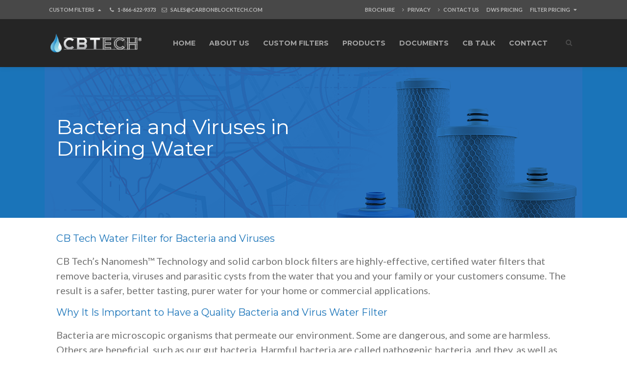

--- FILE ---
content_type: text/html; charset=UTF-8
request_url: https://carbonblocktech.com/bacteria-viruses-drinking-water/
body_size: 13720
content:
<!DOCTYPE html>
<!--[if lt IE 8]> <html class="no-js lt-ie10 lt-ie9 lt-ie8" lang="en-US"> <![endif]-->
<!--[if IE 8]>    <html class="no-js lt-ie10 lt-ie9" lang="en-US"> <![endif]-->
<!--[if IE 9]>    <html class="no-js lt-ie10" lang="en-US"> <![endif]-->
<!--[if gt IE 9]><!--> <html class="no-js" lang="en-US"> <!--<![endif]-->
<head>

<meta charset="UTF-8" />
<meta name="viewport" content="width=device-width,initial-scale=1,maximum-scale=1,user-scalable=no" />
<meta http-equiv="X-UA-Compatible" content="IE=edge">

<title>Bacteria and Viruses in Drinking Water | CB Tech</title>

<link rel="profile" href="http://gmpg.org/xfn/11" />
<link rel="pingback" href="https://carbonblocktech.com/xmlrpc.php" />
<link rel="shortcut icon" href="https://carbonblocktech.com/wp-content/uploads/2015/04/favicon-32x32.png" />

    <script type="text/javascript">
        // <![CDATA[
        WebFontConfig = {
            google: {"families":["Lato:regular,italic,700,700italic","Montserrat:regular,700","Montserrat:regular,700"]},
            active: function() {
                //tell listeners that fonts are loaded
				if (window.jQuery){
                	jQuery(document.body).trigger('webfontsloaded');
				}
            }
        };
        (function() {
            var wf = document.createElement('script');
            wf.src = 'https://carbonblocktech.com/wp-content/themes/blame/js/webfontloader.js';
            wf.type = 'text/javascript';
            wf.async = 'true';
            var s = document.getElementsByTagName('script')[0];
            s.parentNode.insertBefore(wf, s);
        })();
	    // ]]>
    </script>

    <script>
  (function(i,s,o,g,r,a,m){i['GoogleAnalyticsObject']=r;i[r]=i[r]||function(){
  (i[r].q=i[r].q||[]).push(arguments)},i[r].l=1*new Date();a=s.createElement(o),
  m=s.getElementsByTagName(o)[0];a.async=1;a.src=g;m.parentNode.insertBefore(a,m)
  })(window,document,'script','//www.google-analytics.com/analytics.js','ga');
 
  ga('create', 'UA-9532033-1', 'auto');
  ga('send', 'pageview');
 
</script><meta name='robots' content='index, follow, max-image-preview:large, max-snippet:-1, max-video-preview:-1' />
	<style>img:is([sizes="auto" i], [sizes^="auto," i]) { contain-intrinsic-size: 3000px 1500px }</style>
	
	<!-- This site is optimized with the Yoast SEO plugin v26.7 - https://yoast.com/wordpress/plugins/seo/ -->
	<meta name="description" content="Bacteria are microscopic organisms that permeate our environment. Some are dangerous, and some are harmless. Find out how a water filter from CB Tech can keep your water clean!" />
	<link rel="canonical" href="https://carbonblocktech.com/bacteria-viruses-drinking-water/" />
	<meta property="og:locale" content="en_US" />
	<meta property="og:type" content="article" />
	<meta property="og:title" content="Bacteria and Viruses in Drinking Water | CB Tech" />
	<meta property="og:description" content="Bacteria are microscopic organisms that permeate our environment. Some are dangerous, and some are harmless. Find out how a water filter from CB Tech can keep your water clean!" />
	<meta property="og:url" content="https://carbonblocktech.com/bacteria-viruses-drinking-water/" />
	<meta property="og:site_name" content="Carbon Block Technology" />
	<meta property="article:modified_time" content="2018-12-10T21:09:13+00:00" />
	<meta name="twitter:card" content="summary_large_image" />
	<meta name="twitter:label1" content="Est. reading time" />
	<meta name="twitter:data1" content="4 minutes" />
	<script type="application/ld+json" class="yoast-schema-graph">{"@context":"https://schema.org","@graph":[{"@type":"WebPage","@id":"https://carbonblocktech.com/bacteria-viruses-drinking-water/","url":"https://carbonblocktech.com/bacteria-viruses-drinking-water/","name":"Bacteria and Viruses in Drinking Water | CB Tech","isPartOf":{"@id":"https://carbonblocktech.com/#website"},"datePublished":"2018-12-10T18:40:55+00:00","dateModified":"2018-12-10T21:09:13+00:00","description":"Bacteria are microscopic organisms that permeate our environment. Some are dangerous, and some are harmless. Find out how a water filter from CB Tech can keep your water clean!","breadcrumb":{"@id":"https://carbonblocktech.com/bacteria-viruses-drinking-water/#breadcrumb"},"inLanguage":"en-US","potentialAction":[{"@type":"ReadAction","target":["https://carbonblocktech.com/bacteria-viruses-drinking-water/"]}]},{"@type":"BreadcrumbList","@id":"https://carbonblocktech.com/bacteria-viruses-drinking-water/#breadcrumb","itemListElement":[{"@type":"ListItem","position":1,"name":"Home","item":"https://carbonblocktech.com/"},{"@type":"ListItem","position":2,"name":"Bacteria and Viruses in Drinking Water"}]},{"@type":"WebSite","@id":"https://carbonblocktech.com/#website","url":"https://carbonblocktech.com/","name":"Carbon Block Technology","description":"Carbon Block Systems","potentialAction":[{"@type":"SearchAction","target":{"@type":"EntryPoint","urlTemplate":"https://carbonblocktech.com/?s={search_term_string}"},"query-input":{"@type":"PropertyValueSpecification","valueRequired":true,"valueName":"search_term_string"}}],"inLanguage":"en-US"}]}</script>
	<!-- / Yoast SEO plugin. -->


<link rel="alternate" type="application/rss+xml" title="Carbon Block Technology &raquo; Feed" href="https://carbonblocktech.com/feed/" />
<link rel="alternate" type="application/rss+xml" title="Carbon Block Technology &raquo; Comments Feed" href="https://carbonblocktech.com/comments/feed/" />
<link rel="alternate" type="application/rss+xml" title="Carbon Block Technology &raquo; Bacteria and Viruses in Drinking Water Comments Feed" href="https://carbonblocktech.com/bacteria-viruses-drinking-water/feed/" />
<script type="text/javascript">
/* <![CDATA[ */
window._wpemojiSettings = {"baseUrl":"https:\/\/s.w.org\/images\/core\/emoji\/16.0.1\/72x72\/","ext":".png","svgUrl":"https:\/\/s.w.org\/images\/core\/emoji\/16.0.1\/svg\/","svgExt":".svg","source":{"concatemoji":"https:\/\/carbonblocktech.com\/wp-includes\/js\/wp-emoji-release.min.js?ver=6.8.3"}};
/*! This file is auto-generated */
!function(s,n){var o,i,e;function c(e){try{var t={supportTests:e,timestamp:(new Date).valueOf()};sessionStorage.setItem(o,JSON.stringify(t))}catch(e){}}function p(e,t,n){e.clearRect(0,0,e.canvas.width,e.canvas.height),e.fillText(t,0,0);var t=new Uint32Array(e.getImageData(0,0,e.canvas.width,e.canvas.height).data),a=(e.clearRect(0,0,e.canvas.width,e.canvas.height),e.fillText(n,0,0),new Uint32Array(e.getImageData(0,0,e.canvas.width,e.canvas.height).data));return t.every(function(e,t){return e===a[t]})}function u(e,t){e.clearRect(0,0,e.canvas.width,e.canvas.height),e.fillText(t,0,0);for(var n=e.getImageData(16,16,1,1),a=0;a<n.data.length;a++)if(0!==n.data[a])return!1;return!0}function f(e,t,n,a){switch(t){case"flag":return n(e,"\ud83c\udff3\ufe0f\u200d\u26a7\ufe0f","\ud83c\udff3\ufe0f\u200b\u26a7\ufe0f")?!1:!n(e,"\ud83c\udde8\ud83c\uddf6","\ud83c\udde8\u200b\ud83c\uddf6")&&!n(e,"\ud83c\udff4\udb40\udc67\udb40\udc62\udb40\udc65\udb40\udc6e\udb40\udc67\udb40\udc7f","\ud83c\udff4\u200b\udb40\udc67\u200b\udb40\udc62\u200b\udb40\udc65\u200b\udb40\udc6e\u200b\udb40\udc67\u200b\udb40\udc7f");case"emoji":return!a(e,"\ud83e\udedf")}return!1}function g(e,t,n,a){var r="undefined"!=typeof WorkerGlobalScope&&self instanceof WorkerGlobalScope?new OffscreenCanvas(300,150):s.createElement("canvas"),o=r.getContext("2d",{willReadFrequently:!0}),i=(o.textBaseline="top",o.font="600 32px Arial",{});return e.forEach(function(e){i[e]=t(o,e,n,a)}),i}function t(e){var t=s.createElement("script");t.src=e,t.defer=!0,s.head.appendChild(t)}"undefined"!=typeof Promise&&(o="wpEmojiSettingsSupports",i=["flag","emoji"],n.supports={everything:!0,everythingExceptFlag:!0},e=new Promise(function(e){s.addEventListener("DOMContentLoaded",e,{once:!0})}),new Promise(function(t){var n=function(){try{var e=JSON.parse(sessionStorage.getItem(o));if("object"==typeof e&&"number"==typeof e.timestamp&&(new Date).valueOf()<e.timestamp+604800&&"object"==typeof e.supportTests)return e.supportTests}catch(e){}return null}();if(!n){if("undefined"!=typeof Worker&&"undefined"!=typeof OffscreenCanvas&&"undefined"!=typeof URL&&URL.createObjectURL&&"undefined"!=typeof Blob)try{var e="postMessage("+g.toString()+"("+[JSON.stringify(i),f.toString(),p.toString(),u.toString()].join(",")+"));",a=new Blob([e],{type:"text/javascript"}),r=new Worker(URL.createObjectURL(a),{name:"wpTestEmojiSupports"});return void(r.onmessage=function(e){c(n=e.data),r.terminate(),t(n)})}catch(e){}c(n=g(i,f,p,u))}t(n)}).then(function(e){for(var t in e)n.supports[t]=e[t],n.supports.everything=n.supports.everything&&n.supports[t],"flag"!==t&&(n.supports.everythingExceptFlag=n.supports.everythingExceptFlag&&n.supports[t]);n.supports.everythingExceptFlag=n.supports.everythingExceptFlag&&!n.supports.flag,n.DOMReady=!1,n.readyCallback=function(){n.DOMReady=!0}}).then(function(){return e}).then(function(){var e;n.supports.everything||(n.readyCallback(),(e=n.source||{}).concatemoji?t(e.concatemoji):e.wpemoji&&e.twemoji&&(t(e.twemoji),t(e.wpemoji)))}))}((window,document),window._wpemojiSettings);
/* ]]> */
</script>
		
	<link rel='stylesheet' id='dashicons-css' href='https://carbonblocktech.com/wp-includes/css/dashicons.min.css?ver=6.8.3' type='text/css' media='all' />
<link rel='stylesheet' id='thickbox-css' href='https://carbonblocktech.com/wp-includes/js/thickbox/thickbox.css?ver=6.8.3' type='text/css' media='all' />
<link rel='stylesheet' id='vc_extensions_cqbundle_adminicon-css' href='https://carbonblocktech.com/wp-content/plugins/vc-extensions-bundle/css/admin_icon.min.css?ver=6.8.3' type='text/css' media='all' />
<link rel='stylesheet' id='formidable-css' href='https://carbonblocktech.com/wp-content/plugins/formidable/css/formidableforms.css?ver=1132257' type='text/css' media='all' />
<style id='wp-emoji-styles-inline-css' type='text/css'>

	img.wp-smiley, img.emoji {
		display: inline !important;
		border: none !important;
		box-shadow: none !important;
		height: 1em !important;
		width: 1em !important;
		margin: 0 0.07em !important;
		vertical-align: -0.1em !important;
		background: none !important;
		padding: 0 !important;
	}
</style>
<link rel='stylesheet' id='wp-block-library-css' href='https://carbonblocktech.com/wp-includes/css/dist/block-library/style.min.css?ver=6.8.3' type='text/css' media='all' />
<style id='classic-theme-styles-inline-css' type='text/css'>
/*! This file is auto-generated */
.wp-block-button__link{color:#fff;background-color:#32373c;border-radius:9999px;box-shadow:none;text-decoration:none;padding:calc(.667em + 2px) calc(1.333em + 2px);font-size:1.125em}.wp-block-file__button{background:#32373c;color:#fff;text-decoration:none}
</style>
<link rel='stylesheet' id='etd-guten-style-css-css' href='https://carbonblocktech.com/wp-content/plugins/email-to-download/dist/blocks.style.build.css' type='text/css' media='all' />
<style id='global-styles-inline-css' type='text/css'>
:root{--wp--preset--aspect-ratio--square: 1;--wp--preset--aspect-ratio--4-3: 4/3;--wp--preset--aspect-ratio--3-4: 3/4;--wp--preset--aspect-ratio--3-2: 3/2;--wp--preset--aspect-ratio--2-3: 2/3;--wp--preset--aspect-ratio--16-9: 16/9;--wp--preset--aspect-ratio--9-16: 9/16;--wp--preset--color--black: #000000;--wp--preset--color--cyan-bluish-gray: #abb8c3;--wp--preset--color--white: #ffffff;--wp--preset--color--pale-pink: #f78da7;--wp--preset--color--vivid-red: #cf2e2e;--wp--preset--color--luminous-vivid-orange: #ff6900;--wp--preset--color--luminous-vivid-amber: #fcb900;--wp--preset--color--light-green-cyan: #7bdcb5;--wp--preset--color--vivid-green-cyan: #00d084;--wp--preset--color--pale-cyan-blue: #8ed1fc;--wp--preset--color--vivid-cyan-blue: #0693e3;--wp--preset--color--vivid-purple: #9b51e0;--wp--preset--gradient--vivid-cyan-blue-to-vivid-purple: linear-gradient(135deg,rgba(6,147,227,1) 0%,rgb(155,81,224) 100%);--wp--preset--gradient--light-green-cyan-to-vivid-green-cyan: linear-gradient(135deg,rgb(122,220,180) 0%,rgb(0,208,130) 100%);--wp--preset--gradient--luminous-vivid-amber-to-luminous-vivid-orange: linear-gradient(135deg,rgba(252,185,0,1) 0%,rgba(255,105,0,1) 100%);--wp--preset--gradient--luminous-vivid-orange-to-vivid-red: linear-gradient(135deg,rgba(255,105,0,1) 0%,rgb(207,46,46) 100%);--wp--preset--gradient--very-light-gray-to-cyan-bluish-gray: linear-gradient(135deg,rgb(238,238,238) 0%,rgb(169,184,195) 100%);--wp--preset--gradient--cool-to-warm-spectrum: linear-gradient(135deg,rgb(74,234,220) 0%,rgb(151,120,209) 20%,rgb(207,42,186) 40%,rgb(238,44,130) 60%,rgb(251,105,98) 80%,rgb(254,248,76) 100%);--wp--preset--gradient--blush-light-purple: linear-gradient(135deg,rgb(255,206,236) 0%,rgb(152,150,240) 100%);--wp--preset--gradient--blush-bordeaux: linear-gradient(135deg,rgb(254,205,165) 0%,rgb(254,45,45) 50%,rgb(107,0,62) 100%);--wp--preset--gradient--luminous-dusk: linear-gradient(135deg,rgb(255,203,112) 0%,rgb(199,81,192) 50%,rgb(65,88,208) 100%);--wp--preset--gradient--pale-ocean: linear-gradient(135deg,rgb(255,245,203) 0%,rgb(182,227,212) 50%,rgb(51,167,181) 100%);--wp--preset--gradient--electric-grass: linear-gradient(135deg,rgb(202,248,128) 0%,rgb(113,206,126) 100%);--wp--preset--gradient--midnight: linear-gradient(135deg,rgb(2,3,129) 0%,rgb(40,116,252) 100%);--wp--preset--font-size--small: 13px;--wp--preset--font-size--medium: 20px;--wp--preset--font-size--large: 36px;--wp--preset--font-size--x-large: 42px;--wp--preset--spacing--20: 0.44rem;--wp--preset--spacing--30: 0.67rem;--wp--preset--spacing--40: 1rem;--wp--preset--spacing--50: 1.5rem;--wp--preset--spacing--60: 2.25rem;--wp--preset--spacing--70: 3.38rem;--wp--preset--spacing--80: 5.06rem;--wp--preset--shadow--natural: 6px 6px 9px rgba(0, 0, 0, 0.2);--wp--preset--shadow--deep: 12px 12px 50px rgba(0, 0, 0, 0.4);--wp--preset--shadow--sharp: 6px 6px 0px rgba(0, 0, 0, 0.2);--wp--preset--shadow--outlined: 6px 6px 0px -3px rgba(255, 255, 255, 1), 6px 6px rgba(0, 0, 0, 1);--wp--preset--shadow--crisp: 6px 6px 0px rgba(0, 0, 0, 1);}:where(.is-layout-flex){gap: 0.5em;}:where(.is-layout-grid){gap: 0.5em;}body .is-layout-flex{display: flex;}.is-layout-flex{flex-wrap: wrap;align-items: center;}.is-layout-flex > :is(*, div){margin: 0;}body .is-layout-grid{display: grid;}.is-layout-grid > :is(*, div){margin: 0;}:where(.wp-block-columns.is-layout-flex){gap: 2em;}:where(.wp-block-columns.is-layout-grid){gap: 2em;}:where(.wp-block-post-template.is-layout-flex){gap: 1.25em;}:where(.wp-block-post-template.is-layout-grid){gap: 1.25em;}.has-black-color{color: var(--wp--preset--color--black) !important;}.has-cyan-bluish-gray-color{color: var(--wp--preset--color--cyan-bluish-gray) !important;}.has-white-color{color: var(--wp--preset--color--white) !important;}.has-pale-pink-color{color: var(--wp--preset--color--pale-pink) !important;}.has-vivid-red-color{color: var(--wp--preset--color--vivid-red) !important;}.has-luminous-vivid-orange-color{color: var(--wp--preset--color--luminous-vivid-orange) !important;}.has-luminous-vivid-amber-color{color: var(--wp--preset--color--luminous-vivid-amber) !important;}.has-light-green-cyan-color{color: var(--wp--preset--color--light-green-cyan) !important;}.has-vivid-green-cyan-color{color: var(--wp--preset--color--vivid-green-cyan) !important;}.has-pale-cyan-blue-color{color: var(--wp--preset--color--pale-cyan-blue) !important;}.has-vivid-cyan-blue-color{color: var(--wp--preset--color--vivid-cyan-blue) !important;}.has-vivid-purple-color{color: var(--wp--preset--color--vivid-purple) !important;}.has-black-background-color{background-color: var(--wp--preset--color--black) !important;}.has-cyan-bluish-gray-background-color{background-color: var(--wp--preset--color--cyan-bluish-gray) !important;}.has-white-background-color{background-color: var(--wp--preset--color--white) !important;}.has-pale-pink-background-color{background-color: var(--wp--preset--color--pale-pink) !important;}.has-vivid-red-background-color{background-color: var(--wp--preset--color--vivid-red) !important;}.has-luminous-vivid-orange-background-color{background-color: var(--wp--preset--color--luminous-vivid-orange) !important;}.has-luminous-vivid-amber-background-color{background-color: var(--wp--preset--color--luminous-vivid-amber) !important;}.has-light-green-cyan-background-color{background-color: var(--wp--preset--color--light-green-cyan) !important;}.has-vivid-green-cyan-background-color{background-color: var(--wp--preset--color--vivid-green-cyan) !important;}.has-pale-cyan-blue-background-color{background-color: var(--wp--preset--color--pale-cyan-blue) !important;}.has-vivid-cyan-blue-background-color{background-color: var(--wp--preset--color--vivid-cyan-blue) !important;}.has-vivid-purple-background-color{background-color: var(--wp--preset--color--vivid-purple) !important;}.has-black-border-color{border-color: var(--wp--preset--color--black) !important;}.has-cyan-bluish-gray-border-color{border-color: var(--wp--preset--color--cyan-bluish-gray) !important;}.has-white-border-color{border-color: var(--wp--preset--color--white) !important;}.has-pale-pink-border-color{border-color: var(--wp--preset--color--pale-pink) !important;}.has-vivid-red-border-color{border-color: var(--wp--preset--color--vivid-red) !important;}.has-luminous-vivid-orange-border-color{border-color: var(--wp--preset--color--luminous-vivid-orange) !important;}.has-luminous-vivid-amber-border-color{border-color: var(--wp--preset--color--luminous-vivid-amber) !important;}.has-light-green-cyan-border-color{border-color: var(--wp--preset--color--light-green-cyan) !important;}.has-vivid-green-cyan-border-color{border-color: var(--wp--preset--color--vivid-green-cyan) !important;}.has-pale-cyan-blue-border-color{border-color: var(--wp--preset--color--pale-cyan-blue) !important;}.has-vivid-cyan-blue-border-color{border-color: var(--wp--preset--color--vivid-cyan-blue) !important;}.has-vivid-purple-border-color{border-color: var(--wp--preset--color--vivid-purple) !important;}.has-vivid-cyan-blue-to-vivid-purple-gradient-background{background: var(--wp--preset--gradient--vivid-cyan-blue-to-vivid-purple) !important;}.has-light-green-cyan-to-vivid-green-cyan-gradient-background{background: var(--wp--preset--gradient--light-green-cyan-to-vivid-green-cyan) !important;}.has-luminous-vivid-amber-to-luminous-vivid-orange-gradient-background{background: var(--wp--preset--gradient--luminous-vivid-amber-to-luminous-vivid-orange) !important;}.has-luminous-vivid-orange-to-vivid-red-gradient-background{background: var(--wp--preset--gradient--luminous-vivid-orange-to-vivid-red) !important;}.has-very-light-gray-to-cyan-bluish-gray-gradient-background{background: var(--wp--preset--gradient--very-light-gray-to-cyan-bluish-gray) !important;}.has-cool-to-warm-spectrum-gradient-background{background: var(--wp--preset--gradient--cool-to-warm-spectrum) !important;}.has-blush-light-purple-gradient-background{background: var(--wp--preset--gradient--blush-light-purple) !important;}.has-blush-bordeaux-gradient-background{background: var(--wp--preset--gradient--blush-bordeaux) !important;}.has-luminous-dusk-gradient-background{background: var(--wp--preset--gradient--luminous-dusk) !important;}.has-pale-ocean-gradient-background{background: var(--wp--preset--gradient--pale-ocean) !important;}.has-electric-grass-gradient-background{background: var(--wp--preset--gradient--electric-grass) !important;}.has-midnight-gradient-background{background: var(--wp--preset--gradient--midnight) !important;}.has-small-font-size{font-size: var(--wp--preset--font-size--small) !important;}.has-medium-font-size{font-size: var(--wp--preset--font-size--medium) !important;}.has-large-font-size{font-size: var(--wp--preset--font-size--large) !important;}.has-x-large-font-size{font-size: var(--wp--preset--font-size--x-large) !important;}
:where(.wp-block-post-template.is-layout-flex){gap: 1.25em;}:where(.wp-block-post-template.is-layout-grid){gap: 1.25em;}
:where(.wp-block-columns.is-layout-flex){gap: 2em;}:where(.wp-block-columns.is-layout-grid){gap: 2em;}
:root :where(.wp-block-pullquote){font-size: 1.5em;line-height: 1.6;}
</style>
<link rel='stylesheet' id='contact-form-7-css' href='https://carbonblocktech.com/wp-content/plugins/contact-form-7/includes/css/styles.css?ver=6.1.4' type='text/css' media='all' />
<link rel='stylesheet' id='etd_colobor_css-css' href='https://carbonblocktech.com/wp-content/plugins/email-to-download/app/assets/colorbox/colorbox.css?ver=6.8.3' type='text/css' media='all' />
<link rel='stylesheet' id='etd_style_js-css' href='https://carbonblocktech.com/wp-content/plugins/email-to-download/app/assets/css/public/ed-front.css?ver=6.8.3' type='text/css' media='all' />
<link rel='stylesheet' id='go_pricing_styles-css' href='https://carbonblocktech.com/wp-content/plugins/go_pricing/assets/css/go_pricing_styles.css?ver=2.4.5' type='text/css' media='all' />
<link rel='stylesheet' id='go_pricing_jqplugin-mediaelementjs-css' href='https://carbonblocktech.com/wp-content/plugins/go_pricing/assets/plugins/js/mediaelementjs/mediaelementplayer.min.css?ver=2.4.5' type='text/css' media='all' />
<link rel='stylesheet' id='go_pricing_jqplugin-mediaelementjs-skin-css' href='https://carbonblocktech.com/wp-content/plugins/go_pricing/assets/plugins/js/mediaelementjs/skin/mediaelementplayer.css?ver=2.4.5' type='text/css' media='all' />
<link rel='stylesheet' id='vc_plugin_table_style_css-css' href='https://carbonblocktech.com/wp-content/plugins/easy-tables-vc/assets/css/style.css?ver=1.0.0' type='text/css' media='all' />
<link rel='stylesheet' id='vc_plugin_themes_css-css' href='https://carbonblocktech.com/wp-content/plugins/easy-tables-vc/assets/css/themes.css?ver=6.8.3' type='text/css' media='all' />
<link rel='stylesheet' id='js_composer_front-css' href='https://carbonblocktech.com/wp-content/plugins/js_composer/assets/css/js_composer.css?ver=4.4.2' type='text/css' media='all' />
<link rel='stylesheet' id='jackbox-css' href='https://carbonblocktech.com/wp-content/themes/blame/js/jackbox/css/jackbox.min.css?ver=1.4.0' type='text/css' media='all' />
<link rel='stylesheet' id='font-awesome-css' href='https://carbonblocktech.com/wp-content/plugins/js_composer/assets/lib/font-awesome/css/font-awesome.min.css?ver=4.4.2' type='text/css' media='screen' />
<link rel='stylesheet' id='main-style-css' href='https://carbonblocktech.com/wp-content/themes/blame/style.css?ver=1.4.0' type='text/css' media='all' />
<link rel='stylesheet' id='user-css-css' href='https://carbonblocktech.com/wp-content/themes/blame/user/user.css?ver=1.4.0' type='text/css' media='all' />
<link rel='stylesheet' id='wp-paginate-css' href='https://carbonblocktech.com/wp-content/plugins/wp-paginate/css/wp-paginate.css?ver=2.2.4' type='text/css' media='screen' />
<script type="text/javascript" src="https://carbonblocktech.com/wp-includes/js/jquery/jquery.min.js?ver=3.7.1" id="jquery-core-js"></script>
<script type="text/javascript" src="https://carbonblocktech.com/wp-includes/js/jquery/jquery-migrate.min.js?ver=3.4.1" id="jquery-migrate-js"></script>
<script type="text/javascript" src="https://carbonblocktech.com/wp-content/plugins/email-to-download/app/assets/colorbox/jquery.colorbox-min.js?ver=6.8.3" id="etd_colobor_js-js"></script>
<script type="text/javascript" id="etd_front_js-js-extra">
/* <![CDATA[ */
var obj = {"adminAjax":"https:\/\/carbonblocktech.com\/wp-admin\/admin-ajax.php","ajaxNonce":"4aa429434e","emailError":"Please provide a correct email address","successMSG":"Thank you! Please check your inbox (or spam) for download link email. This link will be expired for 24 hour(s)."};
/* ]]> */
</script>
<script type="text/javascript" src="https://carbonblocktech.com/wp-content/plugins/email-to-download/app/assets/js/public/ed-front.js?ver=6.8.3" id="etd_front_js-js"></script>
<script type="text/javascript" src="https://carbonblocktech.com/wp-content/themes/blame/js/modernizr.min.js?ver=2.7.1" id="a13-modernizr-custom-js"></script>
<link rel="https://api.w.org/" href="https://carbonblocktech.com/wp-json/" /><link rel="alternate" title="JSON" type="application/json" href="https://carbonblocktech.com/wp-json/wp/v2/pages/9409" /><link rel="EditURI" type="application/rsd+xml" title="RSD" href="https://carbonblocktech.com/xmlrpc.php?rsd" />
<meta name="generator" content="WordPress 6.8.3" />
<link rel='shortlink' href='https://carbonblocktech.com/?p=9409' />
<link rel="alternate" title="oEmbed (JSON)" type="application/json+oembed" href="https://carbonblocktech.com/wp-json/oembed/1.0/embed?url=https%3A%2F%2Fcarbonblocktech.com%2Fbacteria-viruses-drinking-water%2F" />
<link rel="alternate" title="oEmbed (XML)" type="text/xml+oembed" href="https://carbonblocktech.com/wp-json/oembed/1.0/embed?url=https%3A%2F%2Fcarbonblocktech.com%2Fbacteria-viruses-drinking-water%2F&#038;format=xml" />


<script type='text/javascript' data-cfasync='false'>var _mmunch = {'front': false, 'page': false, 'post': false, 'category': false, 'author': false, 'search': false, 'attachment': false, 'tag': false};_mmunch['page'] = true; _mmunch['pageData'] = {"ID":9409,"post_name":"bacteria-viruses-drinking-water","post_title":"Bacteria and Viruses in Drinking Water","post_type":"page","post_author":"1","post_status":"publish"};</script><script data-cfasync="false" src="//a.mailmunch.co/app/v1/site.js" id="mailmunch-script" data-plugin="mailmunch" data-mailmunch-site-id="738290" async></script><meta name="generator" content="Powered by Visual Composer - drag and drop page builder for WordPress."/>
<!--[if IE 8]><link rel="stylesheet" type="text/css" href="https://carbonblocktech.com/wp-content/plugins/js_composer/assets/css/vc-ie8.css" media="screen"><![endif]--><style type="text/css" data-type="vc_shortcodes-custom-css">.vc_custom_1424732422887{padding-top: 10px !important;}</style>
</head>

<body id="top" class="wp-singular page-template-default page page-id-9409 wp-theme-blame metaslider-plugin apollo_validation_on layout-wide bg-cover wpb-js-composer js-comp-ver-4.4.2 vc_responsive">


        <header id="header" class="sticky  header-one-line bg-cover bg-center-center shadow-on with-search">
            <div class="top-bar-container">
        <div class="top-bar">
            
                        <div class="msg top-bar-msg">
                <div class="msg_text"><h2>Custom Carbon Block Manufacturing</h2>

<p>CB Tech is a preeminent contract manufacturer whose custom drinking water systems and Carbon Block filters are designed to meet customers’ specific residential and commercial application requirements.  Our agile manufacturing capabilities can rapidly adapt to changes in customer demand, and our Shanghai, China facility expands these capabilities to a global scale.

With the capacity to meet production requirements from hundreds to millions of filters, CB Tech welcomes the opportunity to meet your needs of today and tomorrow!<p>

<a class="a13-sc-button  vc_btn vc_btn-sky vc_btn-lg vc_btn_rounded" title=“Custom Manufacturing” href="https://carbonblocktech.com/custom-filters/" target="" style="font-weight:normal;text-transform:none;"><span>Custom Manufacturing</span></a>
&nbsp;&nbsp;&nbsp;
<a class="a13-sc-button  vc_btn vc_btn-sky vc_btn-lg vc_btn_rounded" title=“Quote Request” href="https://carbonblocktech.com/quote-request/" target="" style="font-weight:normal;text-transform:none;"><span>Custom Filter Request</span></a></div>                <a href="#" class="fa fa-times-circle message-close"></a>
            </div>
            
            <div class="options">
                <div class="part1">
                    <ul>

                                        <li><a href="#" class="message-opener special with-arr">Custom Filters<i class="submenu-icon fa fa-caret-up"></i></a></li>
                    
                    <li class="like-a"><i class="item-icon fa fa-phone"></i>1-866-622-9373</li><li class="like-a"><i class="item-icon fa fa-envelope-o"></i><a herf=“mailto:sales@carbonblocktech.com”>SALES@CARBONBLOCKTECH.COM</a></li><li class="like-a"></li>
                    </ul>
                </div>
                <div class="part2">
                    <ul id="menu-customer-services" class="top-bar-menu"><li id="menu-item-7964" class="menu-item menu-item-type-custom menu-item-object-custom menu-item-7964"><a href="https://carbonblocktech.com/wp-content/uploads/2015/04/cbt-brochure.pdf">Brochure</a></li>
<li id="menu-item-6109" class="menu-item menu-item-type-post_type menu-item-object-page menu-item-6109"><a href="https://carbonblocktech.com/privacy/"><i class="item-icon fa fa-angle-right"></i>Privacy</a></li>
<li id="menu-item-5902" class="menu-item menu-item-type-post_type menu-item-object-page menu-item-5902"><a href="https://carbonblocktech.com/contact/"><i class="item-icon fa fa-angle-right"></i>Contact Us</a></li>
<li id="menu-item-9195" class="menu-item menu-item-type-post_type menu-item-object-page menu-item-9195"><a href="https://carbonblocktech.com/systems-pricing/">DWS Pricing</a></li>
<li id="menu-item-9196" class="menu-item menu-item-type-post_type menu-item-object-page menu-item-has-children menu-parent-item menu-item-9196"><a href="https://carbonblocktech.com/filter-cartridge-pricing/">Filter Pricing<i class="submenu-icon fa fa-caret-down"></i></a>
<ul class="sub-menu">
	<li id="menu-item-9855" class="menu-item menu-item-type-post_type menu-item-object-page menu-item-9855"><a href="https://carbonblocktech.com/jobs-trabajos/">Jobs/Trabajos</a></li>
</ul>
</li>
</ul>                </div>
            </div>
        </div>
    </div>
            <div class="head clearfix">
                        <div class="logo-container"><a class="logo" href="https://carbonblocktech.com/" title="Carbon Block Technology" rel="home"><img src="https://carbonblocktech.com/wp-content/uploads/2015/04/cbt-web-logo.png" style="" alt="Carbon Block Technology" /></a></div>
            <nav id="access" role="navigation" class="navigation-bar">
                <div class="menu-opener"></div>
                        <div class="menu-container">
        <ul id="menu-mainmenu" class="top-menu"><li id="menu-item-5888" class="menu-item menu-item-type-post_type menu-item-object-page menu-item-home menu-item-5888 normal-menu"><a href="https://carbonblocktech.com/"><span>Home</span></a></li>
<li id="menu-item-5891" class="menu-item menu-item-type-post_type menu-item-object-page menu-item-5891 normal-menu"><a href="https://carbonblocktech.com/about-us/"><span>About Us</span></a></li>
<li id="menu-item-7299" class="menu-item menu-item-type-post_type menu-item-object-page menu-item-7299 normal-menu"><a href="https://carbonblocktech.com/custom-filters/"><span>Custom Filters</span></a></li>
<li id="menu-item-6052" class="menu-item menu-item-type-custom menu-item-object-custom menu-item-has-children menu-parent-item menu-item-6052 normal-menu"><a href="https://carbonblocktech.com/products/"><span>Products</span></a>
<ul class="sub-menu">
	<li id="menu-item-8597" class="menu-item menu-item-type-post_type menu-item-object-page menu-item-8597"><a title="Nanomesh" href="https://carbonblocktech.com/cb-tech-nanomesh/"><span>Nanomesh</span></a></li>
	<li id="menu-item-8720" class="menu-item menu-item-type-post_type menu-item-object-page menu-item-8720"><a title="Military Grade WaterBox" href="https://carbonblocktech.com/cb-tech-waterbox/"><span>Military Grade WaterBox</span></a></li>
	<li id="menu-item-9580" class="menu-item menu-item-type-post_type menu-item-object-page menu-item-9580"><a href="https://carbonblocktech.com/cb-tech-water-source/"><span>CB Tech WaterSource</span></a></li>
	<li id="menu-item-9526" class="menu-item menu-item-type-post_type menu-item-object-page menu-item-9526"><a href="https://carbonblocktech.com/cb-tech-htr500/"><span>CB Tech HTR500</span></a></li>
	<li id="menu-item-7292" class="menu-item menu-item-type-post_type menu-item-object-page menu-item-7292"><a href="https://carbonblocktech.com/standard-filters/"><span>Standard Filters</span></a></li>
	<li id="menu-item-7293" class="menu-item menu-item-type-post_type menu-item-object-page menu-item-7293"><a href="https://carbonblocktech.com/drinking-water-systems/"><span>Drinking Water Systems</span></a></li>
	<li id="menu-item-7430" class="menu-item menu-item-type-post_type menu-item-object-page menu-item-7430"><a href="https://carbonblocktech.com/replacement-filters/"><span>Replacement Filters</span></a></li>
	<li id="menu-item-9278" class="menu-item menu-item-type-post_type menu-item-object-page menu-item-9278"><a href="https://carbonblocktech.com/under-sink-water-filters/"><span>Under-Sink Water Filters</span></a></li>
	<li id="menu-item-9275" class="menu-item menu-item-type-post_type menu-item-object-page menu-item-9275"><a href="https://carbonblocktech.com/whole-house-water-filters/"><span>Whole-House Carbon Filter</span></a></li>
	<li id="menu-item-9277" class="menu-item menu-item-type-post_type menu-item-object-page menu-item-9277"><a href="https://carbonblocktech.com/custom-manufactured-water-filters/"><span>Custom Manufactured Water Filters</span></a></li>
	<li id="menu-item-9279" class="menu-item menu-item-type-post_type menu-item-object-page menu-item-9279"><a href="https://carbonblocktech.com/nsf-p231-water-filters/"><span>NSF P231 Certified Water Filters</span></a></li>
	<li id="menu-item-9276" class="menu-item menu-item-type-post_type menu-item-object-page menu-item-9276"><a href="https://carbonblocktech.com/home-water-filters/"><span>Home Water Filters</span></a></li>
	<li id="menu-item-9236" class="menu-item menu-item-type-post_type menu-item-object-page menu-item-9236"><a href="https://carbonblocktech.com/carbon-filter-buyer-guide/"><span>Carbon Block Water Filter Buyer&#8217;s Guide</span></a></li>
</ul>
</li>
<li id="menu-item-7973" class="menu-item menu-item-type-post_type menu-item-object-page menu-item-7973 normal-menu"><a href="https://carbonblocktech.com/documents/"><span>Documents</span></a></li>
<li id="menu-item-8755" class="menu-item menu-item-type-post_type menu-item-object-page menu-item-8755 normal-menu"><a href="https://carbonblocktech.com/cb-talk-1/"><span>CB Talk</span></a></li>
<li id="menu-item-6050" class="menu-item menu-item-type-custom menu-item-object-custom menu-item-6050 normal-menu"><a href="https://carbonblocktech.com/contact/"><span>Contact</span></a></li>
</ul>        </div>
                </nav><!-- #access -->
            <div class="search-container"><div class="search"><span class="fa fa-search open action"></span>
                <form class="search-form" role="search" method="get" action="https://carbonblocktech.com/" >
                    <fieldset class="semantic">
                        <input placeholder="Search &hellip;" type="search" name="s" id="s1" value="" />
                        <input type="submit" id="searchsubmit1" title="Search" value="Search" />
                    </fieldset>
                </form><span class="fa fa-times close action"></span></div></div>
                    </div>
    </header>
    
    <div id="mid" class="clearfix no-top-space no-bottom-space no-sidebars full-width-elements">

        

<article id="content" class="clearfix">

    <div id="col-mask">

        <div id="post-9409" class="post-content post-9409 page type-page status-publish hentry">
            
            <div class="real-content">
                <div class="a13_row_container a13_full-row" style="background-color:#1a74b9;background-image:url(https://carbonblocktech.com/wp-content/uploads/2015/02/banner_support01.png);background-position:top center;background-repeat: no-repeat;padding-top:100px;padding-bottom:100px;"><div class="wpb_row vc_row-fluid">
	<div class="vc_col-sm-6 wpb_column column_container">
		<div class="wpb_wrapper">
			
	<div class="wpb_text_column wpb_content_element ">
		<div class="wpb_wrapper">
			<h1 style="font-size: 42px; font-weight: normal; text-transform: none; color: #ffffff;">Bacteria and Viruses in Drinking Water</h1>

		</div> 
	</div> 
	<div class="wpb_text_column wpb_content_element ">
		<div class="wpb_wrapper">
			
		</div> 
	</div> 
		</div> 
	</div> 

	<div class="vc_col-sm-6 wpb_column column_container">
		<div class="wpb_wrapper">
			
		</div> 
	</div> 
</div></div><div class="wpb_row vc_row-fluid">
	<div class="vc_col-sm-12 wpb_column column_container">
		<div class="wpb_wrapper">
			<div class="vc_empty_space"  style="height: 32px" ><span class="vc_empty_space_inner"></span></div>


	<div class="wpb_text_column wpb_content_element ">
		<div class="wpb_wrapper">
			<h3 style="color: #1a74b9;">CB Tech Water Filter for Bacteria and Viruses</h3>
<p style="line-height: 1.5; font-size: 20px; font-weight: 300; text-align: left;">CB Tech’s Nanomesh™ Technology and solid carbon block filters are highly-effective, certified water filters that remove bacteria, viruses and parasitic cysts from the water that you and your family or your customers consume. The result is a safer, better tasting, purer water for your home or commercial applications.</p>
<h3 style="color: #1a74b9;">Why It Is Important to Have a Quality Bacteria and Virus Water Filter</h3>
<p style="line-height: 1.5; font-size: 20px; font-weight: 300; text-align: left;">Bacteria are microscopic organisms that permeate our environment. Some are dangerous, and some are harmless. Others are beneficial, such as our gut bacteria. Harmful bacteria are called pathogenic bacteria, and they, as well as enteric viruses — microscopic infectious organisms that cause disease in humans, and parasitic cysts such as giardia and cryptosporidium are what antibacterial and antiviral water filters are designed to combat.</p>
<p style="line-height: 1.5; font-size: 20px; font-weight: 300; text-align: left;">When it comes to the health of your drinking water, you want as few pathogenic bacteria or enteric viruses as possible. These organisms can lead to a variety of health problems from gastrointestinal issues to hepatitis and more. When drinking, washing or cooking with water, proper filtering for bacteria, viruses and cysts is vital.</p>
<h3 style="color: #1a74b9;">Certification of CB Tech Certified Water Filters That Remove Viruses and Bacteria</h3>
<p style="line-height: 1.5; font-size: 20px; font-weight: 300; text-align: left;">Our Aqualuxe Drinking Water systems feature our proprietary Nanomesh technology on top of our solid carbon block filter to protect you as much as possible against harmful viruses and pathogenic bacteria. This technology gives you six-factor bacterial removal, removing 99.9999 percent of dangerous bacteria, along with four-factor virus removal, removing 99.99 percent of viruses from your water and three-factor, or 99.9% removal rate of parasitic cysts.</p>
<p style="line-height: 1.5; font-size: 20px; font-weight: 300; text-align: left;">Our filter employs tools such as physiochemical adsorption, electrokinetic adsorption and mechanical filtration to reduce the presence of dangerous contaminants in your water.</p>
<p style="line-height: 1.5; font-size: 20px; font-weight: 300; text-align: left;">You can be confident in the Aqualuxe’s ability to filter bacteria, viruses and other harmful contaminants due to our wide range of NSF certifications. NSF International has been the recognized third-party independent organization for testing and verifying the quality of water filtration products for over 70 years. Our product is NSF-certified according to NSF/ANSI Standard 42 for Aesthetic Effects, 53 for Health Effects, 401 for Emerging Contaminants and Protocol P231 for Microbiological Purifiers.</p>

		</div> 
	</div> 
	<div class="wpb_single_image wpb_content_element vc_align_center">
		<div class="wpb_wrapper">
			
			<a href="https://carbonblocktech.com/contact/" target="_blank"><div class="vc_single_image-wrapper   vc_box_border_grey"><img fetchpriority="high" decoding="async" width="3000" height="1055" src="https://carbonblocktech.com/wp-content/uploads/2018/07/CTA-Button.png" class="vc_single_image-img attachment-full" alt="call to action and button" srcset="https://carbonblocktech.com/wp-content/uploads/2018/07/CTA-Button.png 3000w, https://carbonblocktech.com/wp-content/uploads/2018/07/CTA-Button-300x106.png 300w, https://carbonblocktech.com/wp-content/uploads/2018/07/CTA-Button-1024x360.png 1024w, https://carbonblocktech.com/wp-content/uploads/2018/07/CTA-Button-810x285.png 810w, https://carbonblocktech.com/wp-content/uploads/2018/07/CTA-Button-1080x380.png 1080w, https://carbonblocktech.com/wp-content/uploads/2018/07/CTA-Button-450x158.png 450w, https://carbonblocktech.com/wp-content/uploads/2018/07/CTA-Button-385x135.png 385w, https://carbonblocktech.com/wp-content/uploads/2018/07/CTA-Button-1422x500.png 1422w, https://carbonblocktech.com/wp-content/uploads/2018/07/CTA-Button-1991x700.png 1991w, https://carbonblocktech.com/wp-content/uploads/2018/07/CTA-Button-1820x640.png 1820w" sizes="(max-width: 3000px) 100vw, 3000px" /></div></a>
		</div> 
	</div> 
	<div class="wpb_text_column wpb_content_element ">
		<div class="wpb_wrapper">
			<h3 style="color: #1a74b9;">Protect Your Water from Bacteria, Viruses and other Contaminants With CB Tech</h3>
<p style="line-height: 1.5; font-size: 20px; font-weight: 300; text-align: left;">Our water filtration products have been protecting the drinking water of families and businesses for decades. We submit our drinking systems to the most rigorous testing standards because we have the highest personal standards of quality when it comes to contaminant treatment. When you filter your water with CB Tech products, you can be confident that your water will be safer, cleaner and free from many of the harmful bacteria, viruses, parasitic cysts and other contaminants you may find in ordinary drinking water.</p>
<p style="line-height: 1.5; font-size: 20px; font-weight: 300; text-align: left;">If you are ready to protect the water you drink, clean with or cook with from dangerous bacteria, viruses and cysts, or if you&#8217;d like to learn more about any of our highly effective water filtration products, we are happy to help. Please <a href="https://carbonblocktech.com/contact/">contact CB Tech today</a>.</p>

		</div> 
	</div> <div class="vc_separator wpb_content_element vc_el_width_100 vc_sep_empty vc_sep_color_grey">
	<span class="vc_sep_holder vc_sep_holder_l"><span class="vc_sep_line"></span></span>
		<span class="vc_sep_holder vc_sep_holder_r"><span class="vc_sep_line"></span></span>
</div>


		</div> 
	</div> 
</div><div class="a13_row_container a13_full-row" style="background-color:#ededed;background-position:top left;background-repeat: no-repeat;padding-top:40px;padding-bottom:40px;margin-bottom:0px;"><div class="wpb_row vc_row-fluid">
	<div class="vc_col-sm-12 wpb_column column_container">
		<div class="wpb_wrapper">
			<div class="wpb_row vc_row-fluid">
	<div class="vc_col-sm-8 wpb_column column_container vc_custom_1424732422887">
		<div class="wpb_wrapper">
			
	<div class="wpb_text_column wpb_content_element ">
		<div class="wpb_wrapper">
			<h2>Need A Customized Filter?</h2>

		</div> 
	</div> 
		</div> 
	</div> 

	<div class="vc_col-sm-4 wpb_column column_container">
		<div class="wpb_wrapper">
			<div class="a13-sc-button_wrapper" style="text-align:right;"><a class="a13-sc-button  vc_btn vc_btn-sky vc_btn-lg vc_btn_rounded" title="Custom Filters" href="https://www.carbonblocktech.com/custom-filters/" target="" style="font-weight:normal;text-transform:none;"><span>Custom Manufacturing </span></a></div>

		</div> 
	</div> 
</div>
		</div> 
	</div> 
</div></div><div class="wpb_row vc_row-fluid">
	<div class="vc_col-sm-12 wpb_column column_container">
		<div class="wpb_wrapper">
			
		</div> 
	</div> 
</div>

                <div class="clear"></div>

                            </div>

        </div>

        
    </div>

</article>


		</div><!-- #mid -->
        <footer id="footer" class=" bg-fitH">
        
            <div class="foot-items bg-fitH">
                <div class="foot-content">

                    <div class="f-texts clearfix"><div class="foot-text">&copy; 2024 Carbon Block Technology.<br />
</div><div class="f-links"><ul id="menu-customer-services-1" class="footer-menu"><li class="menu-item menu-item-type-custom menu-item-object-custom menu-item-7964"><a href="https://carbonblocktech.com/wp-content/uploads/2015/04/cbt-brochure.pdf">Brochure</a></li>
<li class="menu-item menu-item-type-post_type menu-item-object-page menu-item-6109"><a href="https://carbonblocktech.com/privacy/">Privacy</a></li>
<li class="menu-item menu-item-type-post_type menu-item-object-page menu-item-5902"><a href="https://carbonblocktech.com/contact/">Contact Us</a></li>
<li class="menu-item menu-item-type-post_type menu-item-object-page menu-item-9195"><a href="https://carbonblocktech.com/systems-pricing/">DWS Pricing</a></li>
<li class="menu-item menu-item-type-post_type menu-item-object-page menu-parent-item menu-item-9196"><a href="https://carbonblocktech.com/filter-cartridge-pricing/">Filter Pricing</a></li>
<li class="menu-item menu-item-type-post_type menu-item-object-page menu-item-9855"><a href="https://carbonblocktech.com/jobs-trabajos/">Jobs/Trabajos</a></li>
</ul></div></div>                </div>
                <a href="#top" id="to-top" class="to-top fa fa-chevron-up"></a>
            </div>
        </footer>

<script type="speculationrules">
{"prefetch":[{"source":"document","where":{"and":[{"href_matches":"\/*"},{"not":{"href_matches":["\/wp-*.php","\/wp-admin\/*","\/wp-content\/uploads\/*","\/wp-content\/*","\/wp-content\/plugins\/*","\/wp-content\/themes\/blame\/*","\/*\\?(.+)"]}},{"not":{"selector_matches":"a[rel~=\"nofollow\"]"}},{"not":{"selector_matches":".no-prefetch, .no-prefetch a"}}]},"eagerness":"conservative"}]}
</script>


<script type="text/javascript" id="thickbox-js-extra">
/* <![CDATA[ */
var thickboxL10n = {"next":"Next >","prev":"< Prev","image":"Image","of":"of","close":"Close","noiframes":"This feature requires inline frames. You have iframes disabled or your browser does not support them.","loadingAnimation":"https:\/\/carbonblocktech.com\/wp-includes\/js\/thickbox\/loadingAnimation.gif"};
/* ]]> */
</script>
<script type="text/javascript" src="https://carbonblocktech.com/wp-includes/js/thickbox/thickbox.js?ver=3.1-20121105" id="thickbox-js"></script>
<script type="text/javascript" src="https://carbonblocktech.com/wp-includes/js/dist/hooks.min.js?ver=4d63a3d491d11ffd8ac6" id="wp-hooks-js"></script>
<script type="text/javascript" src="https://carbonblocktech.com/wp-includes/js/dist/i18n.min.js?ver=5e580eb46a90c2b997e6" id="wp-i18n-js"></script>
<script type="text/javascript" id="wp-i18n-js-after">
/* <![CDATA[ */
wp.i18n.setLocaleData( { 'text direction\u0004ltr': [ 'ltr' ] } );
/* ]]> */
</script>
<script type="text/javascript" src="https://carbonblocktech.com/wp-content/plugins/contact-form-7/includes/swv/js/index.js?ver=6.1.4" id="swv-js"></script>
<script type="text/javascript" id="contact-form-7-js-before">
/* <![CDATA[ */
var wpcf7 = {
    "api": {
        "root": "https:\/\/carbonblocktech.com\/wp-json\/",
        "namespace": "contact-form-7\/v1"
    },
    "cached": 1
};
/* ]]> */
</script>
<script type="text/javascript" src="https://carbonblocktech.com/wp-content/plugins/contact-form-7/includes/js/index.js?ver=6.1.4" id="contact-form-7-js"></script>
<script type="text/javascript" src="https://carbonblocktech.com/wp-content/plugins/go_pricing/assets/js/go_pricing_scripts.js?ver=2.4.5" id="go_pricing_scripts-js"></script>
<script type="text/javascript" id="mediaelement-core-js-before">
/* <![CDATA[ */
var mejsL10n = {"language":"en","strings":{"mejs.download-file":"Download File","mejs.install-flash":"You are using a browser that does not have Flash player enabled or installed. Please turn on your Flash player plugin or download the latest version from https:\/\/get.adobe.com\/flashplayer\/","mejs.fullscreen":"Fullscreen","mejs.play":"Play","mejs.pause":"Pause","mejs.time-slider":"Time Slider","mejs.time-help-text":"Use Left\/Right Arrow keys to advance one second, Up\/Down arrows to advance ten seconds.","mejs.live-broadcast":"Live Broadcast","mejs.volume-help-text":"Use Up\/Down Arrow keys to increase or decrease volume.","mejs.unmute":"Unmute","mejs.mute":"Mute","mejs.volume-slider":"Volume Slider","mejs.video-player":"Video Player","mejs.audio-player":"Audio Player","mejs.captions-subtitles":"Captions\/Subtitles","mejs.captions-chapters":"Chapters","mejs.none":"None","mejs.afrikaans":"Afrikaans","mejs.albanian":"Albanian","mejs.arabic":"Arabic","mejs.belarusian":"Belarusian","mejs.bulgarian":"Bulgarian","mejs.catalan":"Catalan","mejs.chinese":"Chinese","mejs.chinese-simplified":"Chinese (Simplified)","mejs.chinese-traditional":"Chinese (Traditional)","mejs.croatian":"Croatian","mejs.czech":"Czech","mejs.danish":"Danish","mejs.dutch":"Dutch","mejs.english":"English","mejs.estonian":"Estonian","mejs.filipino":"Filipino","mejs.finnish":"Finnish","mejs.french":"French","mejs.galician":"Galician","mejs.german":"German","mejs.greek":"Greek","mejs.haitian-creole":"Haitian Creole","mejs.hebrew":"Hebrew","mejs.hindi":"Hindi","mejs.hungarian":"Hungarian","mejs.icelandic":"Icelandic","mejs.indonesian":"Indonesian","mejs.irish":"Irish","mejs.italian":"Italian","mejs.japanese":"Japanese","mejs.korean":"Korean","mejs.latvian":"Latvian","mejs.lithuanian":"Lithuanian","mejs.macedonian":"Macedonian","mejs.malay":"Malay","mejs.maltese":"Maltese","mejs.norwegian":"Norwegian","mejs.persian":"Persian","mejs.polish":"Polish","mejs.portuguese":"Portuguese","mejs.romanian":"Romanian","mejs.russian":"Russian","mejs.serbian":"Serbian","mejs.slovak":"Slovak","mejs.slovenian":"Slovenian","mejs.spanish":"Spanish","mejs.swahili":"Swahili","mejs.swedish":"Swedish","mejs.tagalog":"Tagalog","mejs.thai":"Thai","mejs.turkish":"Turkish","mejs.ukrainian":"Ukrainian","mejs.vietnamese":"Vietnamese","mejs.welsh":"Welsh","mejs.yiddish":"Yiddish"}};
/* ]]> */
</script>
<script type="text/javascript" src="https://carbonblocktech.com/wp-includes/js/mediaelement/mediaelement-and-player.min.js?ver=4.2.17" id="mediaelement-core-js"></script>
<script type="text/javascript" src="https://carbonblocktech.com/wp-includes/js/mediaelement/mediaelement-migrate.min.js?ver=6.8.3" id="mediaelement-migrate-js"></script>
<script type="text/javascript" id="mediaelement-js-extra">
/* <![CDATA[ */
var _wpmejsSettings = {"pluginPath":"\/wp-includes\/js\/mediaelement\/","classPrefix":"mejs-","stretching":"responsive","audioShortcodeLibrary":"mediaelement","videoShortcodeLibrary":"mediaelement"};
/* ]]> */
</script>
<script type="text/javascript" src="https://carbonblocktech.com/wp-includes/js/mediaelement/wp-mediaelement.min.js?ver=6.8.3" id="wp-mediaelement-js"></script>
<script type="text/javascript" src="https://carbonblocktech.com/wp-includes/js/comment-reply.min.js?ver=6.8.3" id="comment-reply-js" async="async" data-wp-strategy="async"></script>
<script type="text/javascript" id="apollo13-plugins-js-extra">
/* <![CDATA[ */
var ApolloParams = {"ajaxurl":"https:\/\/carbonblocktech.com\/wp-admin\/admin-ajax.php","jsurl":"https:\/\/carbonblocktech.com\/wp-content\/themes\/blame\/js","defimgurl":"https:\/\/carbonblocktech.com\/wp-content\/themes\/blame\/images\/holders\/photo.jpg","validation_class":"apollo_validation_on","load_more":"Load more","hd_logo":"https:\/\/carbonblocktech.com\/wp-content\/uploads\/2015\/04\/cbt-web-logo.png","hd_logo_size":"190|38","msg_cookie_string":"jrxst6fmg6"};
/* ]]> */
</script>
<script type="text/javascript" src="https://carbonblocktech.com/wp-content/themes/blame/js/plugins.js?ver=1.4.0" id="apollo13-plugins-js"></script>
<script type="text/javascript" src="https://carbonblocktech.com/wp-content/themes/blame/js/jackbox/js/jackbox-packed.min.js?ver=1.4.0" id="jackbox-js"></script>
<script type="text/javascript" src="https://carbonblocktech.com/wp-content/themes/blame/js/script.js?ver=1.4.0" id="apollo13-scripts-js"></script>
<script type="text/javascript" src="https://carbonblocktech.com/wp-content/plugins/js_composer/assets/js/js_composer_front.js?ver=4.4.2" id="wpb_composer_front_js-js"></script>

<!-- This site is optimized with Phil Singleton's WP SEO Structured Data Plugin v2.8.1 - https://kcseopro.com/wordpress-seo-structured-data-schema-plugin/ -->
<script type="application/ld+json">{
    "@context": "https://schema.org",
    "@type": "Organization",
    "@id": "https://carbonblocktech.com",
    "name": "Carbon Block Technology",
    "logo": "https://carbonblocktech.com/wp-content/uploads/2015/12/cbtech-logo.png",
    "url": "http://7251%20Cathedral%20Rock%20Drive",
    "sameAs": [
        "https://www.facebook.com/pages/Carbon-Block-Technology/167904696555833"
    ],
    "contactPoint": {
        "@type": "ContactPoint",
        "telephone": "+1-866-622-9373",
        "contactType": "customer service",
        "email": "sales@carbonblocktech.com",
        "contactOption": "",
        "areaServed": [
            "US"
        ],
        "availableLanguage": [
            "English"
        ]
    },
    "address": {
        "@type": "PostalAddress",
        "addressCountry": "United States",
        "addressLocality": "Las Vegas",
        "addressRegion": "NV",
        "postalCode": "89128",
        "streetAddress": "7251 Cathedral Rock Drive"
    }
}</script>
<!-- / WP SEO Structured Data Plugin. -->

		<script>'undefined'=== typeof _trfq || (window._trfq = []);'undefined'=== typeof _trfd && (window._trfd=[]),
                _trfd.push({'tccl.baseHost':'secureserver.net'}),
                _trfd.push({'ap':'wpaas_v2'},
                    {'server':'c25421b7a532'},
                    {'pod':'c26-prod-p3-us-west-2'},
                                        {'xid':'45470061'},
                    {'wp':'6.8.3'},
                    {'php':'7.4.33.12'},
                    {'loggedin':'0'},
                    {'cdn':'1'},
                    {'builder':''},
                    {'theme':'blame'},
                    {'wds':'0'},
                    {'wp_alloptions_count':'509'},
                    {'wp_alloptions_bytes':'1039652'},
                    {'gdl_coming_soon_page':'0'}
                    , {'appid':'637329'}                 );
            var trafficScript = document.createElement('script'); trafficScript.src = 'https://img1.wsimg.com/signals/js/clients/scc-c2/scc-c2.min.js'; window.document.head.appendChild(trafficScript);</script>
		<script>window.addEventListener('click', function (elem) { var _elem$target, _elem$target$dataset, _window, _window$_trfq; return (elem === null || elem === void 0 ? void 0 : (_elem$target = elem.target) === null || _elem$target === void 0 ? void 0 : (_elem$target$dataset = _elem$target.dataset) === null || _elem$target$dataset === void 0 ? void 0 : _elem$target$dataset.eid) && ((_window = window) === null || _window === void 0 ? void 0 : (_window$_trfq = _window._trfq) === null || _window$_trfq === void 0 ? void 0 : _window$_trfq.push(["cmdLogEvent", "click", elem.target.dataset.eid]));});</script>
		<script src='https://img1.wsimg.com/traffic-assets/js/tccl-tti.min.js' onload="window.tti.calculateTTI()"></script>
		</body>
</html>

--- FILE ---
content_type: text/css
request_url: https://carbonblocktech.com/wp-content/themes/blame/style.css?ver=1.4.0
body_size: 22418
content:
/*
Theme Name: Blame
Description: Made by <a href="http://themeforest.net/user/apollo13" target="_blank">Apollo13</a>.<br/> Get support from <a href="http://support.apollo13.eu/" target="_blank">Forum</a>.
Author: <a href="http://themeforest.net/user/apollo13"  target="_blank">Apollo13</a>
Author URI: http://themeforest.net/user/apollo13
Theme URI: http://themeforest.net/user/apollo13
License: GNU General Public License version 3.0
License URI: http://www.gnu.org/licenses/gpl-3.0.html
Tags: white, theme-options, post-formats, photoblogging, two-columns, translation-ready
Version: 1.4.0
*/

article,aside,details,figcaption,figure,footer,header,hgroup,nav,section,summary{display:block}
audio,canvas,video{display:inline-block;*display:inline;*zoom:1}
audio:not([controls]){display:none;height:0}
[hidden]{display:none}
html{font-size:100%;-webkit-text-size-adjust:100%;-ms-text-size-adjust:100%}
html,button,input,select,textarea{font-family:Arial,sans-serif}
a,a:hover{text-decoration:none;}
a:focus{outline:thin dotted}
a:active,a:hover{outline:0}
h1{font-size:28px;}
h2{font-size:24px;}
h3{font-size:20px;}
h4{font-size:16px;}
h5{font-size:14px;}
h6{font-size:12px;}
abbr[title]{border-bottom:1px dotted}
b,strong{font-weight:bold}
blockquote{margin:1em 40px}
dfn{font-style:italic}
mark{background:#ff0;color:#000}
p,pre{margin:1em 0}
code,kbd,pre,samp{font-family:monospace,serif;font-size:1em}
pre{white-space:pre;white-space:pre-wrap;word-wrap:break-word}
small{font-size:80%}
sub,sup{font-size:75%;line-height:0;position:relative;vertical-align:baseline}
sup{top:-0.5em}
sub{bottom:-0.25em}
dl,ol,ul{margin:1em 0}
dd{margin:0 0 0 40px}
ol,ul{padding:0 0 0 40px}
img{border:0}
svg:not(:root){overflow:hidden}
fieldset{border:1px solid #c0c0c0;margin:0 2px;padding:.35em .625em .75em}
legend{border:0;padding:0;white-space:normal}
button,input,select,textarea{font-size:100%;margin:0;vertical-align:baseline;*vertical-align:middle}
button,input{line-height:normal}
button,html input[type="button"],input[type="reset"],input[type="submit"]{-webkit-appearance:button;cursor:pointer}
button[disabled],input[disabled]{cursor:default}
input[type="checkbox"],input[type="radio"]{box-sizing:border-box;padding:0}
input[type="search"]{-webkit-appearance:textfield;-moz-box-sizing:content-box;-webkit-box-sizing:content-box;box-sizing:content-box}
input[type="search"]::-webkit-search-cancel-button,input[type="search"]::-webkit-search-decoration{-webkit-appearance:none}
button::-moz-focus-inner,input::-moz-focus-inner{border:0;padding:0}
textarea{overflow:auto;vertical-align:top}
table{border-collapse:collapse;border-spacing:0}


/*
 * Remove text-shadow in selection highlight: h5bp.com/i
 * These selection declarations have to be separate.
 * Customize the background color to match your design.
 */
::-moz-selection {
    background: #b3d4fc;
    text-shadow: none;
}
::selection {
    background: #b3d4fc;
    text-shadow: none;
}


/* =============================================================================
   PRELOADER
   ========================================================================== */
#preloader{
    position: fixed;
    top:0;
    left:0;
    right:0;
    bottom:0;
    background-color:#fff;
    z-index:31999; /* makes sure it stays on top */
}
.no-js #preloader{
    display: none;
}
.preload-content{
    height: 80px;
    width: 300px;
    padding-top: 120px;
    position:absolute;
    left:50%;
    top:50%;
    margin: -100px 0 0 -150px;
    text-align: center;
}
.preloader-text{
    margin-bottom: 20px;
    color: #000;
    font-size: 20px;
}
a.skip-preloader,
a.skip-preloader:hover{
    display: none;
    color: #000;
}
a.skip-preloader:hover{
    text-decoration: underline;
}


/* =============================================================================
   WP default styles
   ========================================================================== */
.alignnone {
    clear: both;
    margin: 5px 20px 20px 0;
}
.aligncenter,
div.aligncenter {
    clear: both;
    display: block;
    margin: 5px auto;
}
.alignright {
    float:right;
    margin: 5px 0 20px 20px;
}
.alignleft {
    float: left;
    margin: 5px 20px 20px 0;
}
a img.alignright,
a img.alignnone,
a img.alignleft,
a img.aligncenter,
.wp-caption{
    border: 1px solid #e2e2e2;
    padding: 6px;
}
a img.alignright {
    float: right;
    margin: 5px 0 20px 20px;
}
a img.alignnone {
    margin: 5px 20px 20px 0;
}
a img.alignleft {
    float: left;
    margin: 5px 20px 20px 0;
}
a img.aligncenter {
    display: block;
    margin-left: auto;
    margin-right: auto
}
.wp-caption {
    background-color: #fff;
    max-width: 100%; /* Image does not overflow the content area */
    text-align: center;
    -moz-box-sizing: border-box; -webkit-box-sizing: border-box; box-sizing: border-box;
}
.wp-caption.alignnone {
    clear: both;
    margin: 5px 20px 20px 0;
}
.wp-caption.alignleft {
    margin: 5px 20px 20px 0;
}
.wp-caption.alignright {
    margin: 5px 0 20px 20px;
}
.wp-caption a{
    display: block;
}
.wp-caption img {
    border: 0 none;
    display: block;
    height: auto;
    margin: 0;
    max-width: 100%;
    padding: 0;
    width: auto;
}
.wp-caption p.wp-caption-text {
    color: #9d9d9d;
    font-size: 12px;
    font-style: normal;
    line-height: 15px;
    margin: 0;
    padding: 10px 8px 6px;
}
.gallery-caption {
    color: #666;
    font-size: 12px;
}
.sticky { /*Empty*/ }



/* =============================================================================
   GLOBAL STYLES
   ========================================================================== */
a{ color: #222; }
a:hover{ color: #D3AC13; }
h1,h2,h3,h4,h5,h6{
    font-weight: bold;
    line-height: 1.05em;
    margin: 0 0 20px;
}
h1,h2,h3,h4,h5,h6,
h1 a,h2 a,h3 a,h4 a,h5 a, h6 a{
    color: #222;
}
h1 a:hover,h2 a:hover,h3 a:hover,h4 a:hover,h5 a:hover, h6 a:hover,
.post .post-title a:hover{
    color: #D3AC13;
}
p{
    margin: 1em 0;
}
hr {
    display: block;
    height: 1px;
    border: 0;
    border-top: 1px solid #ccc;
    margin: 1em 0;
    padding: 0;
}
img {
    vertical-align: middle;
}
.wp-video-shortcode {
    max-width: 100%;
}

/* FONT ICONS */
.wpb_content_element .wpb_accordion_wrapper .wpb_accordion_header a:before,
.wpb_toggle:before,
.wpb_tour ul.wpb_tabs_nav a:after,
.cpt-nav .prev a:before,
.cpt-nav .next a:before,
a.dot-irecommendthis:before,
#a13-work-slides i:before,
#a13-full-photos i:before,
.g-link .cov:after,
.vc_carousel .vc_carousel-control:before,
.slider-arrow:before,
#a13-scroll-pan .arr:before,
.menu-opener:before,
#slide-list li:before,
.widget ul ul li:before,
.twitter-blue-widget .intent-meta a:before{
     font-family: FontAwesome;
     font-style: normal;
     font-weight: normal;
     -webkit-font-smoothing: antialiased;
     -moz-osx-font-smoothing: grayscale;
     display: inline-block;
}

/* DOTTED TITLE */
.widget-title,
.widget h3.title,
.title-and-nav .title,
#reply-title{
    text-align: center;
    position: relative;
}
.widget-title:before,
.widget h3.title:before,
.title-and-nav .title:before,
#reply-title:before{
    content: "";
    width: 100%;
    display: block;
    border-top: 1px solid #ededed;
    margin-top: 0.5em;
    position: absolute;
}
.widget-title span,
.widget h3.title > span,
.title-and-nav .title span,
.title-and-nav nav,
#reply-title span,
#cancel-comment-reply-link{
    background-color: #fff; /* dots cover */
    padding: 0 15px;
    position: relative;
}



/* BACKGROUND BEHAVIOUR */
.bg-cover   { background-size: cover!important; }
.bg-contain { background-size: contain!important; }
.bg-fitV    { background-size: 100% auto!important; }
.bg-fitH    { background-size:  auto 100%!important; }
.bg-repeat  { background-repeat: repeat!important; }
.bg-repeat-x  { background-repeat: repeat-x!important; }
.bg-repeat-y  { background-repeat: repeat-y!important; }

.bg-top-left    { background-position: 0 0!important; }
.bg-top-center     { background-position: 50% 0!important; }
.bg-top-right      { background-position: 100% 0!important; }
.bg-center-left    { background-position: 0 50%!important; }
.bg-center-center  { background-position: 50% 50%!important; }
.bg-center-right   { background-position: 100% 50%!important; }
.bg-bottom-left    { background-position: 0 100%!important; }
.bg-bottom-center  { background-position: 50% 100%!important; }
.bg-bottom-right   { background-position: 100% 100%!important; }


/* =============================================================================
   FORMS
   ========================================================================== */
/*
 * Remove default fieldset styles.
 */
fieldset {
    border: 0;
    margin: 0;
    padding: 0;
}
input[type="text"],
input[type="password"],
input[type="search"],
input[type="email"],
input[type="url"],
input[type="tel"],
input[type="number"],
input[type="range"],
input[type="date"],
textarea{
    border: 1px solid #e0e0e0;
    -webkit-border-radius: 3px;
    border-radius: 3px;
    box-shadow: 1px 1px 1px rgba(0, 0, 0, 0.05) inset;
    background-color: #fff;
    color: #747474;
    font-size: 13px;
    padding: 6px 10px;
    height: 38px;
    width: 100%;
    /* max-width: 400px; */
    -moz-box-sizing: border-box; -webkit-box-sizing: border-box; box-sizing: border-box;
}
.lt-ie9 input[type="text"],
.lt-ie9 input[type="password"],
.lt-ie9 input[type="search"],
.lt-ie9 input[type="email"],
.lt-ie9 input[type="url"],
.lt-ie9 input[type="tel"],
.lt-ie9 input[type="number"],
.lt-ie9 input[type="range"],
.lt-ie9 input[type="date"]{
    padding-top: 10px;
    padding-bottom: 10px;
}

textarea{
    display: block;
    height: 136px;
    width: 100%;
    resize: vertical; /* Allow only vertical resizing of textareas. */
}
/* FOCUS COLORS */
input[type="text"]:hover,
input[type="password"]:hover,
input[type="search"]:hover,
input[type="email"]:hover,
input[type="url"]:hover,
input[type="tel"]:hover,
input[type="number"]:hover,
input[type="range"]:hover,
input[type="date"]:hover,
textarea:hover,
input[type="text"]:focus,
input[type="password"]:focus,
input[type="search"]:focus,
input[type="email"]:focus,
input[type="url"]:focus,
input[type="tel"]:focus,
input[type="number"]:focus,
input[type="range"]:focus,
input[type="date"]:focus,
textarea:focus{
    background-color: #fbfbfb;
    border-color: #b5b5b5;
    outline: none;
}
input.cptch_number{
    text-align: center;
}
.error input,
.error textarea{
    border-color: #ea4f3b;
}
/* captcha plugin */
input[name=cptch_number]{
    width: 40px !important;
}



/* =============================================================================
   BUTTONS
   ========================================================================== */
input[type="submit"],
a.a13-button,
a.dot-irecommendthis{
    background: transparent none;
    display: inline-block;
    border: 1px solid #D3AC13;
    box-shadow: none;
    -webkit-border-radius: 3px;
    border-radius: 3px;
    cursor: pointer;
    color: #D3AC13;
    font-size: 12px;
    font-weight: bold;
    text-transform: uppercase;
    text-shadow: none;
    line-height: 38px;
    white-space: nowrap;
    height: 38px;
    padding: 0 20px;
}
input[type="submit"]:hover,
input[type="submit"]:focus,
a.a13-button:hover,
a.project-site:hover{
    background: #D3AC13 none;
    color: #fff;
    text-shadow: none;
}
a.a13-button.a13-button-grey{ /* double class cause of predefined colors */
    color: #aaa;
    border-color: #aaa;
    background-color: transparent;
}
a.a13-button.a13-button-grey:hover{
    background-color: #aaa;
    color: #fff;
}
a.project-site,
a.dot-irecommendthis{
    height: 28px;
    line-height: 28px;
    padding: 0 30px;
    vertical-align: top;
}
a.dot-irecommendthis{
    border-color: #ddd;
    color: #555;
}
a.dot-irecommendthis:hover,
a.dot-irecommendthis.active{
    border-color: #FFAFAF;
    color: #ff3737;
}
a.dot-irecommendthis:before{
    content: "\f004";
    margin-right: 3px;
}
.menu-button-container{
    display: table-cell;
    vertical-align: middle;
    padding-left: 25px;
}



/* =============================================================================
   MAIN LAYOUT
   ========================================================================== */
body::after{ /* double :: so IE8 won't jump into compatibility view */
    content: 'narrow1500'; /* info for JS */
    display: none;
}
html, body{
    height: 100%;
    margin: 0;
}
html.show-scroll{
    overflow-y: scroll;
}
body {
    font-size: 1em;
    line-height: 1.4;
    background: #fff 50% 50% no-repeat;
    color: #747474;
    cursor: url(images/cursors/empty_black_white.png), default;
}
#content, .foot-content{
    max-width: 1080px;
    margin: 0 auto;
}
#content{
    padding-bottom: 50px;
    font-size: 14px;
}
.no-bottom-space #content{
    padding-bottom: 0;
}
#content.full-width{
    max-width: none;
    padding-bottom: 0;
}
#col-mask{
    float: left;
    position: relative;
    width: 100%;
    right: 25%;
    padding-top: 50px;
}
.full-width #col-mask:first-child,
.no-top-space #col-mask{
    padding-top: 0;
}
#post-list,
#col-mask > .post-content{
    float: left;
    position: relative;
    left: 25%;
    width: 75%;
}
.no-sidebars #col-mask,
.no-sidebars #post-list,
.no-sidebars #col-mask > .post-content{
    float: none;
    position: static;
    left: auto;
    width: auto;
}
.no-sidebars #col-mask > .post-content{
    left: 0;
}
#secondary{
    float: left;
    position: relative;
    left: 25%;
    width: 25%;
    padding: 0 0 30px 40px;
    -moz-box-sizing: border-box; -webkit-box-sizing: border-box; box-sizing: border-box;
}
.left-sidebar #secondary,
.left-sidebar #post-list,
.left-sidebar #col-mask > .post-content{
    float: right;
}
.left-sidebar #secondary{
    padding-left: 0;
    padding-right: 40px;
}

/* narrow layout*/
.layout-narrow #header,
.layout-narrow #mid,
.layout-narrow #footer{
    max-width: 1160px;
    margin: 0 auto;
    box-shadow: 0 0 12px rgba(0,0,0, 0.09);
}
.layout-narrow #mid{
    background-color: #fff;
}


#_atssh{/* addthis strange div that adds space at bottom */
    display: none;
}
/* Fix crazy z-index of layer slider */
.ls-nav-prev,
.ls-nav-next {
    z-index: 1001!important;
}

/* Magnific-popup ligthbox */
body .mfp-bg{/* bigger priority selector */
	z-index: 10420;
}
body .mfp-wrap{
	z-index: 10430;
}


/* =============================================================================
   HEADER STYLES
   ========================================================================== */
#header{
    background: #fff 50% 50% no-repeat;
    width: 100%;
    box-shadow: 0 0 12px rgba(0,0,0, 0.09);
    position: relative; /* must be layer above some elements */
    z-index: 1505;/* above filter, and sliders elements */
}
#header.shadow-off{
    box-shadow: none;
}
#header.above-mid{
    position: absolute;
    left: 0;
    right: 0;
}
header .head,
header .top-head{
    position: relative;
}
header .top-head,
.navigation-bar{
    margin: 0 auto;
    width: 100%;
    max-width: 1080px;
}
header .top-head{
    min-height: 40px; /* 40 is height of absolute positioned elements */
}
.logo-container{
    display: block;
}
a.logo{
    display: inline-block;
    line-height: 40px; /* min height of header part */
    word-wrap: break-word;
    padding: 30px 0;
    vertical-align: top;
}
a.logo img{
    height: auto;
    display: block;
}
.navigation-bar{
    display: table;
    border-top: 1px solid #EDEDED;
}


/* fixed header */
#fixed-header{
    display: none;
    min-height: 40px;
    position: fixed;
    top: 0;
    left: 0;
    right: 0;
    z-index: 1506;/* above header */
    background-color: #fff;
    box-shadow: 0 0 12px rgba(0,0,0, 0.09);
}
.layout-narrow #fixed-header{
    margin: 0 auto;
    width: 1160px;
}
.admin-bar #fixed-header{
    top: 32px;
}
#fixed-header.scrollable_header{
    position: absolute;
}
#fixed-header .navigation-bar{
    border-top: none;
}
#fixed-header a.logo{
    padding: 5px 0!important;
}
#fixed-header a.logo img{
    max-height: 40px;
    width: auto!important; /* fixes strange squash effect*/
}
#fixed-header.header-one-line .top-menu > li > ul{
    margin-top: 0;/* reset if anything is set in user.css */
}

/* ==========================================================================
   TOP BAR IN HEADER
   ========================================================================== */
.top-bar-container{
    background-color: #fcfcfc;
}
.top-bar-container .top-bar{
    margin: 0 auto;
    max-width: 1080px;
    width: 100%;
}
.top-bar .msg{
    padding: 25px 0 30px;
    position: relative;
    border-bottom: 1px solid #373737;
    display: none;
}
.top-bar .msg.visible{
    display: block;
}
.top-bar .cookie-msg{
    padding-right: 245px;
    /*min-height: 78px;*/ /* not cause of animation*/
}
.top-bar .cookie-msg:before{
    content: "";
    background: transparent url(images/cookies.png) 0 0 no-repeat;
    position: absolute;
    top: 0;
    right: 122px;
    height: 133px;
    width: 133px;
}
.top-bar .message-close{
    position: absolute;
    top: 25px;
    right: 0;
    font-size: 24px;
    color: #747474;
}
.top-bar .message-close:hover{
    color: #D3AC13;
}
.top-bar .msg h1,
.top-bar .msg h2,
.top-bar .msg h3,
.top-bar .msg h4{
    color: #D3AC13;
    font-weight: normal;
    padding-right: 20px;
}
.top-bar .msg_text{
    color: #D4D4D4;
    font-size: 13px;
}
.top-bar .msg_text a{
    color: #D3AC13;
}
.top-bar .msg_text a:hover{
    text-decoration: underline;
}
.top-bar .options{
    display: table;
    width: 100%;
}
.top-bar .options > div{
    display: table-cell;
    height: 39px; /* works as min-height */
    width: 50%;
    vertical-align: top;
}
.top-bar .options .part2{
    text-align: right;
}
.top-bar .options .part2 .socials,
.top-bar .options .part2 .top-bar-menu{
    float: right;
}
.top-bar .options .part2 .socials{
    margin-left: 20px;
}
.top-bar .options a,
.top-bar .options li.like-a{
    line-height: 39px;
    font-size: 11px;
    text-transform: uppercase;
    color: #bbb;
    display: inline-block;
    margin-right: 12px;
    outline: none;
}
.top-bar .options a:hover,
.top-bar .options li:hover > a,
.top-bar .options li.hovered > a{
    color: #bbb;
}
.top-bar .part2 a{
    margin-left: 12px;
    margin-right: 0;
}
.top-bar .part2 .socials a{
    margin: 5px 1px 0 0;
}
.top-bar .options a i{
    font-size: 11px;
    margin-right: 3px;
}
.top-bar .options a i.submenu-icon{
    margin-left: 7px;
}
.top-bar .options li i.item-icon{
    margin-right: 7px;
}
.top-bar .options a .number{
    margin-left: 6px;
}
.top-bar .options .message-opener{
    position: relative;
}
.top-bar .options a.special{
    color: #D3AC13;
}
.top-bar .options .message-opener:hover:before,
.top-bar .options .message-opener.active:before{
    content: "";
    background-color: #D3AC13;
    width: 100%;
    height: 1px;
    position: absolute;
    top: -1px;
    left: 0;
}
.top-bar .options ul{
    margin: 0;
    padding: 0;
    list-style: none;
}
.top-bar .options li{
    display: inline-block;
    position: relative;
}
.top-bar .options li ul{
    display: none;
    position: absolute;
    top: 45px;
    left: 0;
    z-index: 302;
    background-color: #222;
    box-shadow: 0 0 4px rgba(0,0,0, 0.09);
    -webkit-border-radius: 2px;
    border-radius: 2px;
}
/* submenu opened other way */
.top-bar .options li ul.otherway{
    left: auto;
    right: 0;
}
.top-bar .options li ul:before{
    content: "";
    position: absolute;
    top: -4px;
    left: 20px;
    border-bottom: 4px solid #222;
    border-left: 4px solid transparent;
    border-right: 4px solid transparent;
    box-shadow: 0 0 4px rgba(0,0,0, 0.09);
}
.top-bar .options li ul.otherway:before{
    left: auto;
    right: 20px;
}
.top-bar .options li li{
    display: block;
    white-space: nowrap;
    text-align: left;
    border: none; /* multi currency */
    border-top: 1px solid #373737;
    min-width: 120px;
}
.top-bar .options li li:first-child{
    border-top: none;
}
.top-bar .options li li:hover{
    background-color: #2F2F2F;
    -webkit-border-radius: 2px;
    border-radius: 2px;
}
.top-bar .options li li a{
    display: block;
    margin: 0;
    padding: 0 12px 1px;
    line-height: 31px;
}

.top-bar .wcml_currency_switcher + img{ /* switch off multi currency preloader */
    display: none;
}

/* ==========================================================================
   HEADER SEARCH
   ========================================================================== */
.head .search-container{
    position: absolute;
    z-index: 301;
    top: 50%;
    right: 0;
    margin-top: -20px;
}
header .search{
    text-align: center;
    -webkit-border-radius: 3px;
    border-radius: 3px;
    padding-right: 38px;
    height: 38px;
}
header .search:hover,
header .search.opened{
    background-color: #fff;
    box-shadow: 0 0 4px rgba(0,0,0, 0.09);
}
header .search .action{
    cursor: pointer;
    position: absolute;
    top: 0;
    right: 0;
    /*z-index: 300;*/
    display: block;
    opacity: 0.5;
    line-height: 38px;
    width: 38px;
    height: 38px;
}
header .search .action.open{
    font-size: 14px;
    color: #747474;
}
header .search .close,
header .search.opened .open{
    display: none;
}
header .search.opened .close{
    display: block;
}
header .search .action:hover{
    opacity: 1;
}
header .search-form input[type="search"]{
    width: 0;
    padding: 0;
    box-shadow: none;
    color: #ccc;
    font-size: 16px;
    font-weight: bold;
    text-align: left;
}
header .opened .search-form input[type="search"]{
    padding: 0 20px;
    height: 38px;
    width: 150px;
    border: none;
    background-color: transparent;
}
.lt-ie9 header .search-form input[type="search"]{
    padding-top: 10px;
    padding-bottom: 6px;
}
header .search-form input[type="search"]:focus{
    width: 240px;
}
header .search-form:hover input[type="search"],
header .search-form input[type="search"]:focus{
    color: #585858;
}
header .search-form input[type="submit"]{
    background: none;
    height: 0;
    width: 0;
    position: absolute;
    border: none;
}
.js header .search-form{
    display: none;
}



/* ==========================================================================
   FOOTER STYLES
   ========================================================================== */
#footer{
    background: #fff 50% 50% no-repeat;
}
.foot-widgets{
    background-color: #F9F9F9;
}
.foot-twitter{
    background-color: #00ACEE;
}
.foot-items{
    background: #222 50% 50% no-repeat;
}
.foot-widgets .foot-content{
    position: relative;
    padding-top: 5px;
}
.foot-widgets .foot-content:before{
    content: "";
    display: block;
    position: absolute;
    top: -2px;
    left: 0;
    width: 100%;
    height: 2px;
    background-color: #222;
}
#footer a.to-top{
    background-color: #fff;
    box-shadow: 0 0 2px rgba(0, 0, 0, 0.2);
    outline: none !important;
    width: 40px;
    height: 40px;
    position: fixed;
    bottom: 37px;
    right: 20px;
    z-index: 1700;
    -webkit-border-radius: 3px;
    border-radius: 3px;
    color: #252525;
    text-align: center;
    line-height: 40px;
    font-size: 13px;
}
#footer a.to-top:hover{
    background-color: #252525;
    color: #fff;
}
.footer-items{
    font-size: 12px;
    color: #666;
}
.f-images{
    width: 100%;
}
.f-images div{
    width: 31.3%;
    float: left;
    margin-left: 3%;
    padding: 30px 0;
}
.f-images .fi_1{
    margin-left: 0;
}
.f-images .fi_2{
    text-align: center;
}
.f-images .fi_3{
    text-align: right;
}
.f-images img{
    max-width: 100%;
    height: auto;
}
.f-texts{
    border-top: 1px solid #2D2D2D;
    padding: 20px 0;
}
.f-links{
    float: right;
    max-width: 50%;
}
.footer-menu{
    list-style: none;
    margin: 0;
    padding: 0;
    display: inline-block;
}
.footer-menu li{
    display: inline-block;
    margin-right: 10px;
}
.foot-text{
    max-width: 50%;
    float: left;
}
.f-texts .socials {
    display: inline-block;
    vertical-align: middle;
}
.f-texts a{
    color: #c6c6c6;
}
.f-texts a:hover{
    color: #eee;
}


/* ==========================================================================
   SOCIAL ICONS
   ========================================================================== */
.socials{
    margin: 0;
    vertical-align: top;
    line-height: 0; /*remove white space*/
}
.navigation-bar .socials{
    display: table-cell;
    padding: 9px 0;
    width: 30%;
    text-align: right;
}

.socials a{
    background-image: url(images/socials.png);
    background-size: 150px 1600px;
    display: inline-block;
    margin: 1px 0 0 1px;
    height: 30px;
    width: 30px;
}
.socials.squares a{
    background-image: url(images/socials_square.png);
}
.socials.circles a{
    background-image: url(images/socials_circle.png);
}

/* On light background */
a.a13_soc-500px{ background-position: -10px -10px; }
a.a13_soc-aim{ background-position: -10px -60px; }
a.a13_soc-behance{ background-position: -10px -110px; }
a.a13_soc-blogger{ background-position: -10px -160px; }
a.a13_soc-delicious{ background-position: -10px -210px; }
a.a13_soc-deviantart{ background-position: -10px -260px; }
a.a13_soc-digg{ background-position: -10px -310px; }
a.a13_soc-dribbble{ background-position: -10px -360px; }
a.a13_soc-evernote{ background-position: -10px -410px; }
a.a13_soc-facebook{ background-position: -10px -460px; }
a.a13_soc-flickr{ background-position: -10px -510px; }
a.a13_soc-forrst{ background-position: -10px -560px; }
a.a13_soc-foursquare{ background-position: -10px -610px; }
a.a13_soc-github{ background-position: -10px -660px; }
a.a13_soc-googleplus{ background-position: -10px -710px; }
a.a13_soc-instagram{ background-position: -10px -760px; }
a.a13_soc-lastfm{ background-position: -10px -810px; }
a.a13_soc-linkedin{ background-position: -10px -860px; }
a.a13_soc-paypal{ background-position: -10px -910px; }
a.a13_soc-pinterest{ background-position: -10px -960px; }
a.a13_soc-quora{ background-position: -10px -1010px; }
a.a13_soc-rss{ background-position: -10px -1060px; }
a.a13_soc-sharethis{ background-position: -10px -1110px; }
a.a13_soc-skype{ background-position: -10px -1160px; }
a.a13_soc-stumbleupon{ background-position: -10px -1210px; }
a.a13_soc-tumblr{ background-position: -10px -1260px; }
a.a13_soc-twitter{ background-position: -10px -1310px; }
a.a13_soc-vimeo{ background-position: -10px -1360px; }
a.a13_soc-wordpress{ background-position: -10px -1410px; }
a.a13_soc-yahoo{ background-position: -10px -1460px; }
a.a13_soc-youtube{ background-position: -10px -1510px; }
a.a13_soc-yelp{ background-position: -10px -1560px; }

/* On dark background */
.dark-bg a.a13_soc-500px{ background-position: -110px -10px; }
.dark-bg a.a13_soc-aim{ background-position: -110px -60px; }
.dark-bg a.a13_soc-behance{ background-position: -110px -110px; }
.dark-bg a.a13_soc-blogger{ background-position: -110px -160px; }
.dark-bg a.a13_soc-delicious{ background-position: -110px -210px; }
.dark-bg a.a13_soc-deviantart{ background-position: -110px -260px; }
.dark-bg a.a13_soc-digg{ background-position: -110px -310px; }
.dark-bg a.a13_soc-dribbble{ background-position: -110px -360px; }
.dark-bg a.a13_soc-evernote{ background-position: -110px -410px; }
.dark-bg a.a13_soc-facebook{ background-position: -110px -460px; }
.dark-bg a.a13_soc-flickr{ background-position: -110px -510px; }
.dark-bg a.a13_soc-forrst{ background-position: -110px -560px; }
.dark-bg a.a13_soc-foursquare{ background-position: -110px -610px; }
.dark-bg a.a13_soc-github{ background-position: -110px -660px; }
.dark-bg a.a13_soc-googleplus{ background-position: -110px -710px; }
.dark-bg a.a13_soc-instagram{ background-position: -110px -760px; }
.dark-bg a.a13_soc-lastfm{ background-position: -110px -810px; }
.dark-bg a.a13_soc-linkedin{ background-position: -110px -860px; }
.dark-bg a.a13_soc-paypal{ background-position: -110px -910px; }
.dark-bg a.a13_soc-pinterest{ background-position: -110px -960px; }
.dark-bg a.a13_soc-quora{ background-position: -110px -1010px; }
.dark-bg a.a13_soc-rss{ background-position: -110px -1060px; }
.dark-bg a.a13_soc-sharethis{ background-position: -110px -1110px; }
.dark-bg a.a13_soc-skype{ background-position: -110px -1160px; }
.dark-bg a.a13_soc-stumbleupon{ background-position: -110px -1210px; }
.dark-bg a.a13_soc-tumblr{ background-position: -110px -1260px; }
.dark-bg a.a13_soc-twitter{ background-position: -110px -1310px; }
.dark-bg a.a13_soc-vimeo{ background-position: -110px -1360px; }
.dark-bg a.a13_soc-wordpress{ background-position: -110px -1410px; }
.dark-bg a.a13_soc-yahoo{ background-position: -110px -1460px; }
.dark-bg a.a13_soc-youtube{ background-position: -110px -1510px; }
.dark-bg a.a13_soc-yelp{ background-position: -110px -1560px; }

/*HOVERS*/
.socials a.a13_soc-500px:hover{ background-position: -60px -10px; }
.socials a.a13_soc-aim:hover{ background-position: -60px -60px; }
.socials a.a13_soc-behance:hover{ background-position: -60px -110px; }
.socials a.a13_soc-blogger:hover{ background-position: -60px -160px; }
.socials a.a13_soc-delicious:hover{ background-position: -60px -210px; }
.socials a.a13_soc-deviantart:hover{ background-position: -60px -260px; }
.socials a.a13_soc-digg:hover{ background-position: -60px -310px; }
.socials a.a13_soc-dribbble:hover{ background-position: -60px -360px; }
.socials a.a13_soc-evernote:hover{ background-position: -60px -410px; }
.socials a.a13_soc-facebook:hover{ background-position: -60px -460px; }
.socials a.a13_soc-flickr:hover{ background-position: -60px -510px; }
.socials a.a13_soc-forrst:hover{ background-position: -60px -560px; }
.socials a.a13_soc-foursquare:hover{ background-position: -60px -610px; }
.socials a.a13_soc-github:hover{ background-position: -60px -660px; }
.socials a.a13_soc-googleplus:hover{ background-position: -60px -710px; }
.socials a.a13_soc-instagram:hover{ background-position: -60px -760px; }
.socials a.a13_soc-lastfm:hover{ background-position: -60px -810px; }
.socials a.a13_soc-linkedin:hover{ background-position: -60px -860px; }
.socials a.a13_soc-paypal:hover{ background-position: -60px -910px; }
.socials a.a13_soc-pinterest:hover{ background-position: -60px -960px; }
.socials a.a13_soc-quora:hover{ background-position: -60px -1010px; }
.socials a.a13_soc-rss:hover{ background-position: -60px -1060px; }
.socials a.a13_soc-sharethis:hover{ background-position: -60px -1110px; }
.socials a.a13_soc-skype:hover{ background-position: -60px -1160px; }
.socials a.a13_soc-stumbleupon:hover{ background-position: -60px -1210px; }
.socials a.a13_soc-tumblr:hover{ background-position: -60px -1260px; }
.socials a.a13_soc-twitter:hover{ background-position: -60px -1310px; }
.socials a.a13_soc-vimeo:hover{ background-position: -60px -1360px; }
.socials a.a13_soc-wordpress:hover{ background-position: -60px -1410px; }
.socials a.a13_soc-yahoo:hover{ background-position: -60px -1460px; }
.socials a.a13_soc-youtube:hover{ background-position: -60px -1510px; }
.socials a.a13_soc-yelp:hover{ background-position: -60px -1560px; }



/* ==========================================================================
   HEADER MENU
   ========================================================================== */
/*helps with menu 'flicker' in compact mode on page load */
.js .menu-container{ visibility: hidden; }
.js .menu-container.loaded{ visibility: visible; }
.menu-container{
    display: table-cell;
    width: 80%;
}

/* explanation:

.top-menu li:hover is used as no JS fallback
.top-menu li.hovered is used to make transition
*/


/* Main styles*/
.top-menu, .top-menu ul{
    list-style: none;
    margin: 0;
    padding: 0;
}
.top-menu{
    min-height: 50px;
    /*float: right;*/
}
.top-menu li{
    position: relative;
    white-space: nowrap;
}
.top-menu li a,
.top-menu li span.title{ /* span.title only to gain color na block */
    color: #222;
    display: block;
    line-height: 50px;
    text-decoration: none;
    padding: 0 12px;
    outline: none !important; /* no link focus outline */
}
.top-menu > li > a{
    position: relative; /* so hover line will animate */
}
.top-menu li:hover > a,
.top-menu li.hovered > a,
.top-menu li.current-menu-item > a,
.top-menu li.current-menu-ancestor > a{
    color: #D3AC13;
}
.top-menu > li > a:before{
    content: "";
    border-bottom: 0 solid transparent;
    width: 100%;
    position: absolute;
    bottom: 0;
    left: 0;
}
.top-menu > li:hover > a:before,
.top-menu > li.hovered > a:before,
.top-menu > li.current-menu-item > a:before,
.top-menu > li.current-menu-ancestor > a:before{
    border-bottom: 2px solid #D3AC13;
    bottom: -2px;
}
.top-menu span i + span, .top-menu a i + span{
    margin-left: 12px;
}
.top-menu span em, .top-menu a em{
    display: inline;
    margin-left: 10px;
    border: 1px solid #D3AC13;
    padding: 0 3px;
    color: #D3AC13;
    font-size: 9px;
    font-style: normal;
    line-height: 14px;
    text-transform: uppercase;
    vertical-align: middle; /* for bigger font sizes */
    position: relative;
    bottom: 2px;
}

/* First level */
.top-menu > li{
    float: left;
}
.top-menu > li > a,
.top-menu .mega-menu span.title,
.top-menu .mega-menu > ul > li > a{
    font-size: 14px;
    font-weight: normal;
}
.top-menu > li.menu-parent-item > a{
    position: relative;
}


/* next levels */
.top-menu ul{
    /*overflow: hidden; /*it hides second submenu */ /* children LI elements won't bleed with background color on hover on corners(border-radius) */
    display: none;
    position: absolute;
    top: 100%;
    left: 0;
    min-width: 200px;
    background-color: #fff;
    border-top: 2px solid #D3AC13;
    box-shadow: 0 3px 4px rgba(0,0,0, 0.09);
}
.lt-ie9 .top-menu ul{
    border-bottom: 1px solid #EDEDED;
}
.lt-ie9 .top-menu ul{
    border-bottom: 1px solid #EDEDED;
}
.top-menu ul ul{
    top: 0;
    left: 100%;
    border-top: none;
}
.top-menu li:hover > ul,
.top-menu .hovered > ul{
    visibility: visible;
    z-index: 205;
}
.top-menu li li a,
.top-menu li span.title{
    color: #3b3b3b;
    font-size: 13px;
    line-height: 36px;
    border-top: 1px solid #EDEDED;
    background-image: url('[data-uri]'); /* for IE 8 absolute links*/
    padding: 0 15px;
}
.top-menu li li:first-child > a{
    border-top: none;
}
.top-menu li li:hover > a,
.top-menu li li.hovered > a,
.top-menu li li.current-menu-item > a,
.top-menu li li.current-menu-ancestor > a{
    background-color: #F8F8F8;
}
.top-menu li li a span{
    line-height: inherit;
}
/* submenu opened other way */
.top-menu ul.otherway{
    left: auto;
    right: 0;
}
.top-menu ul ul.otherway{
    left: auto;
    right: 100%;
}
/********/
/* END OF TOP MENU */


/* WMPL FLAGS IN MENU */
.menu-item-language img.iclflag {
    margin-bottom: 3px !important;
    margin-right: 7px;
}

/********/
/* MEGA MENU STYLE */
.mega-menu > ul{
    width: 1080px;
}
.mega-menu > ul > li{
    float: left;
    border-left: 1px solid #EDEDED;
    width: 25%;
    -moz-box-sizing: border-box; -webkit-box-sizing: border-box; box-sizing: border-box
}
.mm_columns_2 > ul > li{ width: 50%; }
.mm_columns_3 > ul > li{ width: 33.3%; }

.mega-menu > ul > li:first-child,
.mega-menu > ul > li.mm_new_row{
    border-left: none;
}
.mega-menu > ul > li.mm_new_row{
    clear: left;
}
.mega-menu > ul ul{
    position: static;
    opacity: 1!important;
    display: block!important;
    margin: 0;
    box-shadow: none;
	min-width: 0;
}
.lt-ie9 .mega-menu > ul ul{
    border-bottom: none;
}
/*.mega-menu li li a span - normal elements of mega menu */
/*.mega-menu > ul > li > a span - clickable titles */
.mega-menu .title span{ /* not clickable titles */
}
.top-menu .mega-menu span.title,
.top-menu .mega-menu > ul > li > a{
    font-weight: bold;
    padding: 10px 15px;
}
.top-menu .mm_dont_show > span.title,
.top-menu .mega-menu > ul > li.mm_dont_show > a{
    display: none;
}
.top-menu .mega-menu ul li li > a{
    border-top: 1px solid #EDEDED;
}
.top-menu .mega-menu ul li > a {
	text-overflow: ellipsis;
	white-space: nowrap;
	overflow: hidden;
}
/********/
/* END OF MEGA MENU STYLE */


/********/
/* TOUCH MENU */
.navigation-bar.touch{

}
.menu-opener{
    display: none;
    background-color: #fafafa;
    border: 1px solid #d7d7d7;
    -webkit-border-radius: 3px;
    border-radius: 3px;
    margin: -20px 0 0;
    height: 38px;
    width: 38px;
    position: absolute;
    top: 50%;
    right: 20px;
    cursor: pointer;
}
.menu-opener:before{
    content: "\f0c9";
    height: 38px;
    display: block;
    color: #000;
    font-size: 18px;
    line-height: 38px;
    text-align: center;
}
.menu-opener.open:before,
.menu-opener:hover:before{
    color: #d3ac13;
}
.navigation-bar.touch .menu-container{
    display: none;
    padding: 0;
    width: 100%;
    background-color: #fff;
    box-shadow: 0 3px 4px rgba(0,0,0, 0.09);
    position: absolute;
    left: 0;
    top: 100%;
}
.navigation-bar.touch .top-menu{
    border-top: 2px solid #d3ac13;
}
.navigation-bar.touch .top-menu > li{
    float: none;
    margin-right: 0;
}
.navigation-bar.touch .top-menu li a,
.navigation-bar.touch .top-menu li span.title{
    line-height: 36px;
    padding-left: 0;
    padding-right: 0;
    border-top: 1px solid #EDEDED;
}
.navigation-bar.touch .top-menu > li:first-child > a{
    border-top: none;
}
.navigation-bar.touch .top-menu > li > a:before{
    display: none;
}

/* next levels */
.navigation-bar.touch ul{
    display: none;
    opacity: 1;
    visibility: visible;
    position: static;
    border-top: none;
    box-shadow: none;
}
.navigation-bar.touch .top-menu li{
    white-space: normal;
    display: block;
    text-align: left;
}
.navigation-bar.touch .top-menu li li a{
    padding-left: 15px;
}
/* MEGA MENU OVERWRITES */
.navigation-bar.touch .mega-menu > ul > li{
    float: none;
    border-left: none;
    width: auto;
}
.navigation-bar.touch .mm_columns_2 > ul,
.navigation-bar.touch .mm_columns_3 > ul{
    width: auto;
}

/********/
/* END OF TOUCH MENU */


/* ==========================================================================
   HEADER VARIANTS
   ========================================================================== */
.header-centered .navigation-bar{
    display: block;
    line-height: 0;
    text-align: center;
}
.header-centered .top-menu > li{
    display: inline-block;
    float: none;
}
.header-centered .top-menu li li{
    text-align: left;
}
.header-centered .menu-container {
    display: inline-block;
    width: auto;
}
.header-centered .socials {
    display: inline-block;
    width: auto;
}
.header-centered-logo .logo-container,
.header-centered .logo-container {
    text-align: center;
}
.header-centered-logo .search-container,
.header-centered .search-container{
    left: 0;
    right: auto;
}
.header-centered-logo .search,
.header-centered .search{
    padding-right: 0;
    padding-left: 38px;
}
.header-centered-logo .search .action,
.header-centered .search .action{
    right: auto;
    left: 1px;
    top: 1px;
}


/* ONE LINE HEADER */
.header-one-line .head,
#fixed-header .inner{
    display: table;
    margin: 0 auto;
    width: 100%;
    max-width: 1080px;
}
.header-one-line .logo-container,
.header-one-line .navigation-bar{
    display: table-cell;
    vertical-align: middle;
}
.header-one-line .navigation-bar{
    border-top: none;
    padding-left: 20px;
}
.header-one-line.with-cart .navigation-bar,
.header-one-line.with-search .navigation-bar{
    padding-right: 50px;
}
.header-one-line.with-cart.with-search .navigation-bar{
    padding-right: 100px;
}

.header-one-line .menu-container{
    display: block;
    width: auto;
}
.header-one-line .top-menu {
    text-align: right;
    min-height: 40px;
}
.header-one-line .top-menu > li{
    float: none;
    display: inline-block;
    text-align: left;
}
.header-one-line .top-menu > li > a{
    line-height: 40px;
}



/* ==========================================================================
   TITLE BAR
   ========================================================================== */
.title-bar{
    background: #F9F9F9 50% 50% no-repeat;
}
.title-bar .in{
    max-width: 1080px;
    margin: 0 auto;
    padding: 20px 0;
    text-align: center;
}
.title_bar_variant_left .in{
    text-align: left;
    display: table;
    width: 100%;
}
.title_bar_variant_left .left-group,
.title_bar_variant_left .breadcrumbs{
    display: table-cell;
    vertical-align: middle;
}
.title_bar_variant_left .breadcrumbs{
    /*min-width: 20%;*/ /* not working as I would like it */
    text-align: right;
}
.page-title{
    color: #222;
    word-wrap: break-word;
    margin-bottom: 0;
    line-height: 36px;
}
.page-title:after,
.page-title:before{
    content: "";
    display: inline-block;
    line-height: 1em;
    vertical-align: middle;
    margin: 0 15px;
    height: 1px;
    width: 20px;
    background-color: #222;
    position: relative;
    top: -2px;
    opacity: 0.5;
}
.title_bar_variant_left .page-title:after,
.title_bar_variant_left .page-title:before{
    display: none;
}
.title-bar .in h2{
    font-size: 14px;
    font-weight: normal;
    color: #222;
    margin: 5px 0 0;
}
.title-bar .in .a13-button{
    margin-top: 20px;
}
.title-bar .in a.fa-rss + a.a13-button{
    margin-left: 10px;
}
.title-bar .in .fa-rss{
    display: inline-block;
    width: 38px;
    height: 38px;
    color: #222;
    line-height: 38px;
    font-size: 14px;
    text-align: center;
    vertical-align: bottom;
    border: 1px solid #CECECE;
    -webkit-border-radius: 3px;
    border-radius: 3px;
}
.title-bar .in .fa-rss:hover{
    border-color: #222;
    color: #CECECE;
}


/* ==========================================================================
   BREADCRUMBS & POST META
   ========================================================================== */
.breadcrumbs, .post-meta{
    margin-top: 15px;
    font-size: 11px;
    line-height: 20px;
    text-transform: uppercase;
}
.breadcrumbs:first-child{
	margin-top: 0;
}
.breadcrumbs a, .title-bar .post-meta a{
    color: #666;
}
.title-bar .post-meta i{
    margin: 0 4px;
}
.breadcrumbs, .breadcrumbs a:hover,
.title-bar .post-meta, .title-bar .post-meta a:hover, .title-bar .post-meta a .label{
    color: #bbb;
}
.breadcrumbs .sep{
    color: #666;
    margin: 0 8px;
}



/* ==========================================================================
   SINGLE POST
   ========================================================================== */
.post-media{
    margin-top: 30px;
}
.post-media > a{
    display: block;
}
.post-media img{
    display: block;
    height: auto;
    margin: 0 auto;
    max-width: 100%;
    width: auto;
}
.post-media img:hover{
    box-shadow: 0 0 6px 0 rgba(0,0,0,0.2);
    opacity: 0.7;
    filter: alpha(opacity=70); /* IE 8 */
}
.post-media iframe,
.real-content iframe{
    border: none;
    display: block;
    margin: 0 auto;
    max-width: 100%;
}
.item-video.align-center{
    margin: 0 auto;
}
.item-video.width-medium{
    max-width: 600px;
}
.item-video.width-big{
    max-width: 960px;
}
.post-media.align-right{
    overflow: hidden; /* float clear */
}
.post-media.align-right img{
    float: right;
    margin: 0;
}
.post-media.align-left img{
    margin: 0;
}
.item-video.stretch-full{
    max-width: none !important;
}
.post-media.stretch-full img{
    width: 100%;
}
.real-content,
.entry-content{
    line-height: 1.5;
    margin-top: 25px;
}
.real-content.empty-blog{
    padding: 0 40px 40px;
}
.real-content:first-child,
.entry-content:first-child{
    margin-top: 0;
}
.real-content > p:first-child{
    margin-top: 0; /* if content is alone then top margin is not looking good */
    font-size: 1.143em; /*16px;*/
    line-height: 1.5;
    color: #444;
}
.real-content img,
.entry-content img{
    height: auto;
    max-width: 100%;
    -moz-box-sizing: border-box; -webkit-box-sizing: border-box; box-sizing: border-box;
}
.lt-ie9 .real-content img{
    width: auto;
}
.under_content_tags{
    color: #999999;
    font-size: 12px;
    padding-top: 15px;
}
.under_content_tags span{
    margin-right: 10px;
}


/* PASSWORD FORM */
.password-form {
    max-width: 490px;
}
.password-form p{
    font-size: 13px !important; /* overwrite content styles for p */
}
.single-gallery .password-form,
.single-work .password-form{
    background-color: #fff;
    padding: 40px;
    margin: 0 auto;
}
.password-form .inputs{
    margin: 0;
}
.password-form input{
    display: inline-block;
    vertical-align: top;
    width: 49%;
}
.password-form input[type="submit"]{
    margin-left: 1.9%;
}
#page-links{
    margin-top: 1em;
}



/* =============================================================================
   SIMILAR POSTS
   ========================================================================== */
.widget-title,
.comment-reply-title{
    font-size: 13px;
    text-transform: uppercase;
    margin-bottom: 40px;
}
.in_post_widget{
    margin-top: 50px;
}
.in_post_widget .title{
    margin-bottom: 40px;
}
.in_post_widget .widget-inside{
    margin-left: -3.3%;
}
.in_post_widget.classic .widget-inside{
    margin-left: -10px;
    margin-right: -10px;
}
.in_post_widget .item{
    float: left;
    width: 30%;
    margin-left: 3.3%;
}
.in_post_widget .g-item.ready{
    left: auto;
}
.in_post_widget .post-media{
    margin-bottom: 15px;
}
.in_post_widget .post-title{
    display: block;
    margin: 0 0 10px;
    font-size: 17px;
    text-align: center;
}



/* =============================================================================
   POSTS NAVIGATION
   ========================================================================== */
.posts-nav{
    border: 1px solid #EDEDED;
    margin-top: 50px;
}
.posts-nav a{
    border-right: 1px solid #EDEDED;
    float: left;
    position: relative;
    width: 50%;
    min-height: 110px;
    padding: 30px 60px 30px 100px;
    color: #999;
    font-size: 11px;
    -moz-box-sizing: border-box; -webkit-box-sizing: border-box; box-sizing: border-box;
}
.lt-ie9 .posts-nav a{
    min-height: 50px;
}
.posts-nav a.next{
    float: right;
    border: none;
}
.posts-nav a.next:first-child{
    float: right;
    border-left: 1px solid #EDEDED;
}
.posts-nav a span{
    font-size: 14px;
    color: #484848;
    display: block;
}
.posts-nav a i{
    position: absolute;
    right: 30px;
    top: 50%;
    margin-top: -10px;
    line-height: 20px;
    font-size: 20px;
    color: #484848;
}
.posts-nav .prev i{
    right: auto;
    left: 30px;
}
.posts-nav img{
    height: 50px;
    width: 50px;
    position: absolute;
    top: 30px;
    left: 30px;
}
.posts-nav .prev img{
    left: auto;
    right: 30px;
}
.posts-nav a:hover span,
.posts-nav a:hover i{
    color: #D3AC13;
}
.posts-nav .prev{
    text-align: right;
    padding-left: 60px;
    padding-right: 100px;
}
.posts-nav .full.prev{
    text-align: right;
    padding-right: 30px;
}
.posts-nav .full.next{
    padding-left: 30px;
}



/* =============================================================================
   COMMENTS & ABOUT AUTHOR
   ========================================================================== */
/** ABOUT AUTHOR */
.about-author{
    margin-top: 50px;
    position: relative;
}
a.avatar{
    float: left;
    margin-left: 10px;
}
a.avatar img{
    -webkit-border-radius: 25px;
    border-radius: 25px;
    display: block;
}
.author-inside{
    margin-left: 80px;
}

/* COMMENTS */
.comments-area{
    /* almost no styles cause when no comments
     * then comment form area takes over styling
     */
    margin-top: 50px;
}
#comments-title, #reply-title{
    margin: 0;
}
.comment{
    min-height: 40px;
    padding: 30px 0 0;
}
.comment a.avatar{

}
.comment-inside{
    border-bottom: 1px dotted #ddd;
    padding: 0 0 30px;
    position: relative;
    margin-left: 80px;
}
.comment-inside{
    border-bottom: 1px dotted #ddd;
    padding: 0 0 30px;
    position: relative;
    margin-left: 80px;
}
.comment .comment,
.comment #respond{
    margin-left: 70px;
}
.comment-info{
    line-height: 1.4;
    margin: 0 0 13px;
}
.comment-info, .comment-info .time{
    color: #bbb;
}
.bypostauthor > .comment-inside > .comment-info { /* cause of comment nesting we use > selector */
    padding-right: 65px;
}
.author-name{
    color: #4ec6ab;
    font-weight: bold;
}
.author-name,
.comment-info .author,
.author-name .url{
    color: #222;
    font-weight: bold;
}
.comment-info .author{
    margin-right: 12px;
}
.comment-info .author .url{
    color: #d3ac13;
}
a.comment-reply-link{
    color: #D3AC13;
    margin-left: 12px;
}
a.comment-reply-link i{
    margin-right: 5px;
}
.comment-inside,
.author-inside{
    font-size: 13px;
    line-height: 1.5;
    word-wrap: break-word;
}
.bypostauthor > .comment-inside:after{
    content: "";
    background: transparent url(images/author.png) 0 0 no-repeat;
    height: 23px;
    width: 43px;
    position: absolute;
    right: 0;
    top: 0;
}
em.comment-awaiting-moderation{
    border-bottom: 1px dashed;
}
.comment-text p,
.author-inside p{
    margin: 1em 0 0;
}
.comment-text > p:first-child,
.author-inside > p:first-child{
    margin-top: 0;
}



/* =============================================================================
   ADD COMMENT FORM
   ========================================================================== */
#respond{
    margin: 50px 0 0;
}
#respond:first-child{ /* no comments yet */
    margin-top: 0;
}
#cancel-comment-reply-link{
    margin-left: -4px;
    display: inline;
    border-left: 2px solid;
    color: #D3AC13;
    font-weight: normal;
    font-size: medium;
}
.input-row{
    float: left;
    width: 32%;
    margin: 15px 0 0 2%;
}
.input-row.first{
    margin-left: 0;
}
.input-row.full{
    float: none;
    width: auto;
    margin: 0;
    padding-top: 15px;
    clear: both;
}
.input-row textarea{
    max-width: none;
}
.form-submit, .cptch_block{
    margin: 15px 0 0;
}
.input-row label,
.cptch_block label{
    display: block;
    margin-bottom: 5px;
    color: #222;
    text-transform: uppercase;
    font-size: 11px;
}
em.star{
    font-style: normal;
    font-weight: bold;
    font-size: 11px;
    color: #ff0000;
    margin-left: 5px;
}
#respond .info{
    color: #666;
    font-size: 12px;
    float: right;
    line-height: 30px;
}
.form-info,
span.wpcf7-not-valid-tip,
div.wpcf7-response-output{
    background-color: #e9fdd5;
    border: 1px solid #a6e368;
    padding: 6px;
    margin: 12px 0 0;
    color: #3dcb05;
    font-size: 13px;
    line-height: 20px;
    text-align: center;
    display: none;
    cursor: pointer;
}
.form-info.error,
span.wpcf7-not-valid-tip,
div.wpcf7-validation-errors{
    background-color: #ffeaea;
    border-color: #feabab;
    color: #eb1515;
}
div.wpcf7-response-output{
    margin-bottom: 20px;
}
span.wpcf7-not-valid-tip{
    position: static;
    display: block;
    margin-top: 5px;
    max-width: 280px;
    width: auto;
}
/* captcha plugin */
.cptch_block br{
    display: none;
}



/* ==========================================================================
   POST LIST
   ========================================================================== */
.archive-item{
    margin: 40px 0 0;
    -moz-box-sizing: border-box; -webkit-box-sizing: border-box; box-sizing: border-box;
}
.archive-item:first-child{
    margin-top: 0;
}
.post-title{
    font-size: 28px;
    line-height: 1.2em;
    color: #222;
    margin: 28px 0 0; /* when in variant when title is second */
}
.post-title:first-child,
.post-media:first-child{
    margin-top: 0;
}
a.more-link{
    font-weight: bold;
    color: #D3AC13;
    white-space: nowrap;
}
a.more-link:hover{
    color: #444;
}

/* post formats */
#post-list .special-post-format{
    position: relative;
}
#post-list .post-format-icon{
    position: absolute;
    top: -1px;
    left: 0;
    color: #D1D1D1;
    font-size: 32px;
}
#post-list .special-post-format .post-title,
#post-list .special-post-format .real-content,
#post-list .special-post-format .cite-author{
    padding-left: 55px;
}
/* in quote post format*/
.cite-author{
    margin-top: 25px;
    display: block;
}

/* post meta */
.post .post-meta{
    margin-top: 0;
    padding: 20px 0 5px;
    color: #999;
    text-transform: none;
}
.post .post-meta i{
    margin: 0 4px;
}
.post .post-meta a{
    color: #d3ac13;
}
.post .post-meta a:hover, .post .post-meta a .label{
    color: #747474;
}

/* post padding and border */
.posts-list .post{
    border-bottom: 1px solid #ededed;
    padding-bottom: 20px;
}

/* everything centered variant */
.variant_3 #post-list{
    text-align: center;
}

/* short-list variant */
.variant_short_list .post-media + .short_column{
    margin-left: 480px;
}
.ls-wp-container + .post-title,
.rev_slider_wrapper ~ .short_column,
.ls-wp-container + .short_column{
    margin-top: 20px;
}
.variant_short_list .post-media{
    width: 450px; /* don't use max-width to make fitVid script work proper */
    float: left;
}
.variant_short_list .post-title{
    margin-top: 0;
}

/* masonry variant */
.variant_masonry .archive-item{
    margin: 0;
}
.variant_masonry .post-media img{
    width: 100%;
}
.variant_masonry .post-title{
    font-size: 18px;
}
.variant_masonry #post-list .post-format-icon{
    font-size: 24px;
}
.variant_masonry #post-list .special-post-format .post-title,
.variant_masonry #post-list .special-post-format .real-content,
.variant_masonry #post-list .special-post-format .cite-author{
    padding-left: 35px;
}
.variant_masonry .post-media + .post-title,
.variant_masonry .real-content,
.variant_masonry .entry-content{
    margin-top: 20px;
}
.variant_masonry .real-content > p:first-child{
    font-size: 14px;
    line-height: 1.4;
}



/* =============================================================================
   PAGINATION & WP-PAGINATE PLUGIN
   ========================================================================== */
.navigation{
    margin-top: 40px;
    text-align: center;
    font-size: 12px;
}
.navigation a,
.wp-paginate span{
    -webkit-border-radius: 3px;
    border-radius: 3px;
    border: 1px solid #eaeaea;
    display: inline-block;
    height: 28px;
    min-width: 14px;
    padding: 0 7px;
    margin: 8px 0 0 5px;
    color: #222;
    line-height: 28px;
}
.navigation .current,
.navigation a:hover{
    color: #D3AC13;
    border-color: #D3AC13;
}
.wp-paginate{
    list-style-type: none;
    margin: 0;
    padding: 0;
}
.wp-paginate li{
    display: inline-block;
}
/* Infinite scroll*/
#infscr-loading{
    text-align: center;
    margin-top: 40px;
}
.variant_masonry #infscr-loading{
    position: absolute;
    bottom: -40px;
    width: 100%;
}

/* =============================================================================
   SIDEBAR & WIDGETS
   ========================================================================== */
.widget{
    margin-top: 50px;
    font-size: 13px;
}
#secondary .widget:first-child{
    margin-top: 0;
}
.widget h3.title{
    margin: 0 0 25px;
    font-size: 13px;
    letter-spacing: 0px;
    text-transform: uppercase;
}
.widget ul{
    list-style-type: none;
    margin: 0;
    padding: 0;
}
.widget ul ul{
    margin: 0 0 0 25px;
}
.widget ul ul li{
    position: relative;
}
.widget ul ul li:before{
    content: "\f105"; /* right small arrow */
    position: absolute;
    top: 1px;
    left: -15px;
    font-size: 12px;
    color: #D7D7D7;
}
/* CUSTOM MENU LIST */
#secondary .widget_nav_menu ul{
}
#secondary .widget_nav_menu li a{
    display: block;
    position: relative;
    line-height: 20px;
    min-height: 20px;
    padding: 14px 30px 14px 15px;
    border-bottom: 1px solid #ededed;
    text-transform: uppercase;
    color: #828282;
    font-size: 11px;
    font-weight: bold;
}
#secondary .widget_nav_menu li a:hover,
#secondary .widget_nav_menu li.current-menu-item > a,
#secondary .widget_nav_menu li.current_page_item > a{
    color: #222;
    border-bottom: 2px solid #ededed;
    padding-bottom: 13px;
    background-color: #fafafa;
}
.widget_nav_menu li .m_icon{
    display: inline-block;
    width: 15px;
    margin-right: 8px;
}
em.icon-angle-right{
    position: absolute;
    top: 0;
    right: 0;
    width: 15px;
    line-height: 49px;
}

/* Next levels of list in widgets */
#secondary .widget_nav_menu ul ul{
    box-shadow: none;
    margin: 0;
    border: none;
}
#secondary .widget_nav_menu ul ul li:before{
    display: none;
}
#secondary .widget_nav_menu li li a{
    padding-left: 20px;

}
#secondary .widget_nav_menu li li li a{
    padding-left: 40px;
}


/* RECENT/POPULAR/RELATED POSTS WIDGET */
/* RECENT COMMENTS WIDGET */
.widget_about_posts .item{
    margin-top: 15px;
    min-height: 50px;
}
.widget_about_posts .thumb{
    float: left;
    margin: 0 15px 5px 0;
    height: 50px;
    width: 50px;
}
.widget_about_posts .post-title{
    display: block;
    margin: 0;
    font-size: 13px;
}
.widget_about_posts .entry-date{
    margin-top: 3px;
    font-size: 11px;
}
.widget_about_posts .content{
    display: block;
    clear: both;
    margin-top: 5px;
}

/* CALENDAR WIDGET */
#wp-calendar{
    width: 100%;
}
#wp-calendar caption{
    padding-bottom: 10px;
}
#wp-calendar td{
    text-align: center;
}
#wp-calendar tfoot td{
    padding-top: 10px;
}
#wp-calendar tfoot td#prev{
    text-align: left;
}
#wp-calendar tfoot td#next{
    text-align: right;
}

/* RSS WIDGET */
a.rsswidget{
    display: inline;
}
.rsswidget img{
    margin-top: -2px;
}
.widget_rss >ul >li{
    margin-top: 20px;
}
.rss-date{
    display: block;
}

/* TAG CLOUD WIDGET */
.tagcloud a{
    border: 1px solid #e1e1e1;
    -webkit-border-radius: 3px;
    border-radius: 3px;
    padding: 0 10px;
    margin: 2px 0 0 0;
    font-size: 12px;
    line-height: 21px;
    display: inline-block;
}
.tagcloud a:hover{
    color: #d3ac13;
    border-color: #d3ac13;
}
.widget_tag_cloud a{
    font-size: 12px !important; /* tag cloud insert inline font-size style */
}

/* FLICKR WIDGET & WORKS WIDGET*/
.widget_quick-flickr-widget{
    text-align: center;
    line-height: 0;
}
.quick-flickr-item{
    display: inline-block;
    margin: 10px 0 0 10px;
    position: relative;
    left: -5px;
}
.quick-flickr-item a{
    display: block;
    height: 75px;
    width: 100px;
}
.widget_recent_works{
    line-height: 0;
}
.widget_recent_works .items{
    margin: -6% 0 0 -6%;
    line-height: 0;
}
.widget_recent_works .item{
    display: inline-block;
    margin: 6% 0 0 6%;
    width: 27.33%;
    height: auto; /* was 27.33% but it doesn't work that way ;-) */
    position: relative; /* for hover */
}
.widget_recent_works a{
    display: block;
    height: auto; /* was 100% but it doesn't work that way ;-) */
    width: 100%;
}
.quick-flickr-item img,
.widget_recent_works img,
.widget_about_posts .thumb img{
    display: block;
    position: relative;
    top: 0;
    left: 0;
    height: 100%;
    width: 100%;
}
.quick-flickr-item:hover img,
.widget_recent_works .item:hover img,
.widget_about_posts .item:hover .thumb img{
    box-shadow: -4px 4px 11px rgba(0,0,0, 0.3);
    top: -4px;
    left: 4px;
    -webkit-border-radius: 3px;
    border-radius: 3px;
}

/* Socials WIDGET */
.widget .socials{
    text-align: left
}


/* TWITTER WIDGET */
.twitter-avatar{
    margin-top: 25px;
    text-align: center;
}
.widget_twitter .intent-meta,
.widget_twitter .range-link,
.widget_twitter .follow-button{
    display: block;
    margin-top: 10px;
}
.widget_twitter .intent-meta a{
    margin-right: 7px;
}
.range-link a{
    margin-left: 7px;
}
.widget_twitter li{
    margin-top: 20px;
}
.widget_twitter{
    overflow: hidden; /* twitter tooltip makes scroll-bar in narrow screen width */
}

/* CONTACT INFO */
.widget_contact_info .info{
    margin-top: 0;
}
.widget_contact_info .content-text{
    margin-bottom: 20px;
}
.widget_contact_info .with_icon{
    padding-left: 25px;
    position: relative;
}
.widget_contact_info .with_icon > i{
    color: #bcbcbc;
    font-size: 14px;
    position: absolute;
    top: 2px;
    left: 0;
}
.widget_contact_info .email,
.widget_contact_info .www{
    display: block;
}

/* COLORS */
.widget .entry-date,
.rss-date,
.widget_categories,
.widget_archive,
.widget_recent_comments,
.widget a.comments{
    color: #a9a9a9;
}
.widget a{
    color: #484848;
}
.widget .author,
.widget a:hover{
    color: #D3AC13;
}

/* WIDGET SLIDER CONTROLS */
.slider-ctrls{
    position: relative;
}
.slider-ctrls .title{
    padding-right: 40px;
}
.widget-slider-ctrls{
    position: absolute;
    top: 0;
    right: 0;
}
.widget-slider-ctrls span{
    cursor: pointer;
    display: inline-block;
    height: 20px;
    width: 15px;
    color: #fff;
    text-align: center;
    opacity: 0.5;
    filter: alpha(opacity=50); /* IE 8 */
}
.widget-slider-ctrls span:hover{
    opacity: 1;
    filter: alpha(opacity=100); /* IE 8 */
}

/* SEARCH FORM WIDGET */
.widget-area .search-form .semantic{
    text-align: center;
}
.widget-area .search-form input[type="submit"]{
    margin-top: 10px;
}


/* =============================================================================
   FOOTER WIDGET AREA
   ========================================================================== */
.foot-widgets .widget{
    margin-top: 35px;
}
.foot-widgets .widget h3.title{
    background: none;
    padding-bottom: 10px;
    margin-bottom: 10px;
    border-bottom: 1px solid #eee;
    color: #222;
    text-align: left;
}
.foot-widgets .widget h3.title, .foot-widgets .widget h3.title a{
    text-transform: uppercase;
}
.foot-widgets .widget h3.title:before{
    display: none;
}
.foot-widgets .widget h3.title > span{
    background-color: transparent;
    padding: 0;
}
.foot-widgets .col{
    float: left;
    width: 31.3%;
    margin-left: 3%;
    padding-bottom: 70px;
    padding-top:30px;
    -moz-box-sizing: border-box; -webkit-box-sizing: border-box; box-sizing: border-box;
}
.four-col .col{
    width: 22.75%;
}
.five-col .col{
    width: 17.5%;
}
.foot-widgets .col:first-child{
    margin-left: 0;
}
/* custom widgets styles */
.footer-widget.widget_nav_menu .m_icon,
.footer-widget.widget_nav_menu em.icon-angle-right{
    display: none;
}
.footer-widget .widget-slider-ctrls span{
    color: #222;
}
.js #footer div.widget_twitter li, .js #footer div.widget_rss.footer-widget li{
    display: none;
}

/* special twitter widget area */
.twitter-blue-widget{
    color: #fff;
    padding: 20px 100px 20px 0;
    margin: 0;
    position: relative;
}
.twitter-blue-widget h3.title,
.twitter-blue-widget .follow-button{
    display: none;
}
.twitter-blue-widget li{
    margin: 0;
}
.twitter-blue-widget li:before{ /* place for twitter logo */
    content: "";
    width: 20px;
    display: inline-block;
}
.twitter-blue-widget .brand{ /* twitter logo */
    color: #fff;
    position: absolute;
    top: 24px;
    left: 0;
    height: 20px;
}
.twitter-blue-widget .widget-slider-ctrls{
    top: 20px;
}
.twitter-blue-widget .intent-meta{
    position: absolute;
    top: 20px;
    right: 40px;
    margin: 0;
}
.twitter-blue-widget .entry-content a,
.twitter-blue-widget .entry-meta a{
    color: #98E1FD;
}
.twitter-blue-widget .entry-content a:hover,
.twitter-blue-widget .entry-meta a:hover{
    color: #fff;
}
.twitter-blue-widget .intent-meta a{
    font-size: 12px;
    color: #fff;
    margin: 0;
    text-indent: 100%;
    white-space: nowrap;
    overflow: hidden;
    display: inline-block;
    width: 15px;
    position: relative;
}
.twitter-blue-widget .intent-meta a:before{
    content: "\f005"; /* star */
    text-indent: 0;
    position: absolute;
    top: 0;
    left: 0;
}
.twitter-blue-widget .intent-meta .retweet:before{
    content: "\f079"; /* retweet */
}
.twitter-blue-widget .intent-meta .in-reply-to:before{
    content: "\f112"; /* reply */
}

/* =============================================================================
   ATTACHMENT PAGE
   ========================================================================== */
p.attachment img{
    display: block;
    margin: 0 auto;
}
.attachment-info{
    margin-top: 20px;
}


/* =============================================================================
   PAGES
   ========================================================================== */
#mid{
    overflow: hidden; /* for full width rows */
}
.full-width-elements #content{
    max-width: none;
}
.full-width-elements .a13_row_container,/* if not full width*/
.full-width-elements .vc_row-fluid{
    max-width: 1080px;
    margin: 0 auto;
}
.full-width-elements .a13_row_container.a13_full-row,
.full-width-elements .a13_full-content .vc_row-fluid{
    max-width: none;
}

/* sitemap */
.in-site-map a:empty::before{ content: "\2014"; }


/* =============================================================================
   CONTACT PAGE
   ========================================================================== */
.contact-page #content,
.map-in-content .post-content{
    position: relative !important; /* in case of previous too specific selectors */
}
.contact-page .with-map #col-mask{
    margin-top: 340px; /* 300px of map */
}
/* reset above if map is in content */
.map-in-content .with-map #col-mask,
.map-in-content .no-sidebars .with-map #col-mask{
    margin-top: 0;
}
.map-in-content .with-map .post-content{
    padding-top: 320px;
}
.map-container{ /* need it cause google map script don't like position in main container */
    height: 300px;
    width: 100%;
    position: absolute;
    top: 40px;
    left: 0;
    right: 0;
}
.no-top-space .map-container{
    top: 0;
}
.map-in-content .map-container{
    top: 0;
}
#map-canvas{
    height: 100%;
}


/* =============================================================================
    WORKS/GALLERIES LIST
    ========================================================================== */
/*.cpt-list-page #mid{*/
    /*position: relative;*/
    /*overflow: hidden;*/
/*}*/
.cpt-list-container{
    position: relative;
}
.cpt-list-container.non-fluid{ /* place for bricks margin */
    margin: 0 -13px;
}
.bricks-list{
    margin: 0;
    padding: 0;
    overflow: visible;
}
.js .bricks-list{
    visibility: hidden;
}
.js .bricks-list.loaded{
    visibility: visible;
}
.bricks-list.masonry{
    margin: 0 auto;
}
.bricks-list.non-fluid{
    padding-top: 20px;
}

/* thanks to g-item and g-link division we can add other links, for example 'like button' */
.g-item{
    outline: none !important; /* no link focus outline */
    float: left;
    margin: 0;
    /*width: 310px;/* /* what for with this default width? */
    -moz-box-sizing: border-box; -webkit-box-sizing: border-box; box-sizing: border-box;
    position: relative;
}
.masonry .g-item,
.masonry > .g-link.ready{
    position: absolute; /* webkit ignores setting 'top' without it */
}
.non-fluid .g-item{
    margin: 0 13px 26px;
}
.bricks_big .g-item{
    width: 525px;
}
.bricks_medium .g-item{
    width: 340px;
}
.bricks_small .g-item{
    width: 250px;
}

.g-link{
    display: block;
    width: 100%;
    position: relative;
}
.g-link img{
    display: block;
    height: auto;
    width: 100%;
}

/* cover */
.g-link .cov,
.g-item .dot-irecommendthis{
    opacity: 0; /* don't add style for IE 8 */
}
.g-item:hover .cov,
.touched .g-link .cov,
.bricks .g-link:hover .cov,/* single gallery */
.g-item:hover .dot-irecommendthis,
.touched .dot-irecommendthis{
    opacity: 1; /* don't add style for IE 8 */
}
.lt-ie9 .g-link .cov,
.lt-ie9 .g-item .dot-irecommendthis{
    visibility: hidden;
}
.lt-ie9 .g-item:hover .cov,
.lt-ie9 .g-item:hover .dot-irecommendthis,
.lt-ie9 .bricks .g-link:hover .cov{/* single gallery */
    visibility: visible;
}

/* texts on cover */
.g-link .cov span{
    color: #fff;
    font-style: normal;
    position: absolute;
    bottom: 0;
    left: 0;
    right: 0;
    padding: 0 30px 26px; /* medium and fluid size */
}
.bricks_big .g-link .cov span{ padding: 0 40px 33px; }
.bricks_small .g-link .cov span{ padding: 0 20px 16px; }
.g-link .cov small{
    color: #999;
    font-size: 13px;
    font-weight: normal;
    display: block;
}
.g-link .cov strong{
    font-weight: bold;
    font-size: 20px;/* medium and fluid size */
}
.bricks_small .g-link .cov strong{ font-size: 16px; }

/* icons on cover */
.g-link .cov:after{
    content: "\f002"; /* search icon */
    position: absolute;
    top: 30px;
    right: 30px;
    font-size: 14px;
    color: #999;
}
.g-link.video .cov:after{ content: "\f03d"; /* camera icon */ }
.g-link.link .cov:after{ content: "\f0c1"; /* chain icon */ }
.bricks_big .g-link .cov:after{ top: 40px; right: 40px; }
.bricks_small .g-link .cov:after{ top: 20px; right: 20px; }

/* like button */
.g-item .dot-irecommendthis{
    position: absolute;
    top: 30px;
    left: 30px;
    padding: 0;
    font-size: 12px;
    font-weight: bold;
    background-color: transparent;
    color: #999;
    border: none;
    line-height: 1em;
    height: 1.2em; /* a bit bigger click area */
}
.bricks_big .dot-irecommendthis{ top: 40px; left: 40px; }
.bricks_small .dot-irecommendthis{ top: 20px; left: 20px; }
.g-item .dot-irecommendthis:before{
    font-size: 1em;
}
.g-item a.dot-irecommendthis:hover, .g-item a.dot-irecommendthis.active{
    color: #FF3737;
}

/* Uncover styles*/
.uncover .g-link .cov,
.uncover .g-item .dot-irecommendthis{
    opacity: 1;/* don't add style for IE 8 */
}
.uncover .g-item:hover .cov,
.bricks.uncover .g-link:hover .cov,/* single gallery */
.uncover .touched .g-link .cov,
.uncover .g-item:hover .dot-irecommendthis,
.uncover .touched .dot-irecommendthis{
    opacity: 0;/* don't add style for IE 8 */
}
.lt-ie9 .uncover .g-link .cov,
.lt-ie9 .uncover .g-item .dot-irecommendthis{
    visibility: visible;
}
.lt-ie9 .uncover .g-link:hover .cov,
.lt-ie9 .uncover .g-item:hover .dot-irecommendthis,
.le-ie9 .bricks.uncover .g-ilink:hover .cov{/* single gallery */
    visibility: hidden;
}



/* =============================================================================
    GENRE FILTER
    ========================================================================== */
.genre-filter{
    margin: -10px 0 40px;
    padding: 0;
    list-style-type: none;
    text-align: center;
    font-size: 10px;
    font-weight: bold;
    text-transform: uppercase;
}
.genre-filter.categories_filter{
    padding: 0 15px;/* fix in builder row */
}
.full-width .genre-filter{
    margin-top: 30px;
}
.js .genre-filter li{ display: none; }
.js .genre-filter li.label,
.js .genre-filter.open li,
.genre-filter li{
    display: inline-block;
    vertical-align: top;
}


.genre-filter a,
.genre-filter li.label,
.wpb_teaser_grid .categories_filter li a{
    -webkit-border-radius: 3px;
    border-radius: 3px;
    border: 1px solid #eaeaea;
    height: 28px;
    padding: 0 20px;
    margin: 10px 5px 0;
    color: #222;
    line-height: 28px;
    white-space: nowrap;
    cursor: pointer;
    display: block;
}
.genre-filter li.label i{
    font-size: 11px;
    vertical-align: middle;
    margin-right: 10px;
    margin-bottom: 2px;
}
.genre-filter li.selected a,
.genre-filter li.active a,
.genre-filter li:hover a,
.genre-filter li.label:hover{
    color: #D3AC13;
    border-color: #D3AC13;
}
.wpb_teaser_grid .categories_filter li, .wpb_categories_filter li{
    float: none;
}
.wpb_teaser_grid .categories_filter li.active a,
.wpb_teaser_grid .categories_filter li a:hover{
    border-style: solid;
}



/* =============================================================================
    SINGLE WORK
    ========================================================================== */
/* navigation */
.cpt-nav{
    border-bottom: 1px solid #EDEDED;
    padding: 0 40px 20px 0;
    min-height: 20px;
    position: relative;
    font-size: 13px;
}
.cpt-nav a{
    color: #ccc;
}
.cpt-nav a:hover{
    color: #d3ac13;
}
.cpt-nav a.to-cpt-list i{
    margin-right: 7px;
}
.cpt-nav .prev, .cpt-nav .next{
    position: absolute;
    top: 0;
    right: 0;
}
.cpt-nav .prev{ right: 20px; }
.cpt-nav .prev a:before{ content: "\f053"; /* right big arrow */ }
.cpt-nav .next a:before{ content: "\f054"; /* right big arrow */ }

/* text content */
.work-content .real-content{
    border-bottom: 1px solid #EDEDED;
    padding-bottom: 25px;
}
.work-content .real-content > p:first-child{
    font-size: inherit;
    line-height: inherit;
    color: inherit;
}

/* meta data */
.meta-data{
    margin-top: 25px;
    padding-bottom: 25px;
    font-size: 13px;
}
.meta-data .fields{
    clear: both;
    margin-top: 25px;
}
.meta-data .fields span{
    display: block;
    margin-top: 5px;
}
.meta-data .posted-in{
    display: block;
    margin-top: 25px;
}
.meta-data .fields em,
.meta-data .posted-in em{
    color: #555;
    font-style: normal;
    font-weight: bold;
    margin-right: 2px;
}
.meta-data .fields em:after,
.meta-data .posted-in em:after{
    content: ":";
}
.meta-data a.project-site + a.dot-irecommendthis{
    margin-left: 5px;
}

/* Similar posts */
.single-work .in_post_widget .g-item{
    width: 21.7%;
    margin: 0 0 0 3.3%;
}

.in-post-slider{
    position: relative;
    height: 300px;
}

/* content position variants */
.content-under .cpt-nav{
    margin-top: 25px;
}
.content-under .work-content{
    margin-top: 25px;
    display: table;
    border-bottom: 1px solid #EDEDED;
}
.content-under .work-content:first-child,
.content-under .cpt-nav:first-child{
    margin-top: 0;
}
.content-under .real-content{
    width: 760px;
    display: table-cell;
    vertical-align: top;
    border-bottom: none;
}
.content-under .meta-data{
    display: table-cell;
    vertical-align: top;
    width: 280px;
    padding-left: 40px;
}
.content-side #a13-full-photos,
.content-side .in-post-slider,
.content-side #a13-scroll-pan{
    margin-left: 320px;
    max-width: 760px;
}
.content-right #a13-full-photos,
.content-right .in-post-slider,
.content-right #a13-scroll-pan{
    margin-right: 320px;
    margin-left: 0;
}
.content-side .work-content{
    margin-top: 0;
    width: 280px;
    float: left;
}
.content-right .work-content{
    float: right;
}



/* =============================================================================
    A13 GALLERY
    ========================================================================== */
.single-gallery .in-post-slider{
    height: 500px;
}
#g_descs{
    display: none;
}



/* =============================================================================
    A13 SLIDER
    ========================================================================== */
#a13-slider{
    display: block;
    margin: 0;
    overflow: hidden;
    padding: 0;
    position: absolute;
    left: 0;
    top: 0;
    bottom: 0;
    width: 100%;
}
#a13-slider img{
    border: none;
    display: none;
    height: auto;
    outline: none;
    position: relative;
    width: auto;
}
#a13-slider li{
    display: block;
    list-style: none;
    overflow: hidden;
    position: absolute;
    top: 0;
    left: 0;
    bottom: 0;
    width: 100%;
    z-index: 0;
    visibility: visible!important;
}
#a13-slider a{
    display: block;
    height: 100%;
    width: 100%;
}
#a13-slider li.image-loading {
    background: transparent url(images/ajax-loader.gif) no-repeat center center;
    height: 100%;
    width: 100%;
}
#a13-slider li.image-loading img{
    visibility: hidden;
}
#a13-slider li img{
    display: block;
}
#a13-slider li iframe{
    border: none;
    width: 100%;
    height: 100%;
}
.load-item{
    visibility: hidden;
}
.controls #play-button{
    visibility: hidden;
}
.vc_carousel .vc_carousel-control, /* stronger selector to overwrite */
.slider-arrow,
#a13-scroll-pan .arr{
    cursor: pointer;
    background-color: rgba(0,0,0,0.3);
    -webkit-border-radius: 3px;
    border-radius: 3px;
    position: absolute;
    top: 50%;
    left: 40px;
    height: 50px;
    width: 50px;
    margin-top: -25px;
}
.slider-arrow{
    opacity: 0;
    filter: alpha(opacity=0); /* IE 8 */
}
.vc_carousel .vc_carousel-control:before,
.slider-arrow:before,
#a13-scroll-pan .arr:before{
    content: "\f104";
    display: block;
    font-size: 30px;
    line-height: 50px;
    color: #fff;
    height: 50px;
    text-align: center;
}
.vc_carousel .vc_carousel-control.vc_right,
#nextslide,
#a13-scroll-pan .arr.right{
    left: auto;
    right: 40px;
}
.vc_carousel .vc_carousel-control.vc_right:before,
#nextslide:before,
#a13-scroll-pan .arr.right:before{
    content: "\f105";
}
.vc_carousel .vc_carousel-control:hover,
.slider-arrow:hover,
#a13-scroll-pan .arr:hover{
    background-color: rgba(0,0,0,0.8);
}
.lt-ie9 .vc_carousel .vc_carousel-control,
.lt-ie9 .slider-arrow,
.lt-ie9 #a13-scroll-pan .arr{
    background-color: #000;
    filter: alpha(opacity=50);
}
.lt-ie9 .vc_carousel .vc_carousel-control:hover,
.lt-ie9 .slider-arrow:hover,
.lt-ie9 #a13-scroll-pan .arr:hover{
    filter: alpha(opacity=80);
}
#big-play{
    background: transparent url(images/big-play.png) 50% 50% no-repeat;
    height: 100px;
    margin: -50px 0 0 -50px;
    position: absolute;
    top: 50%;
    left: 50%;
    width: 100px;
}
#big-play.play{
    background-position: 100% 0;
    background-size: 200% 100%;
}
#big-play.pause{
    background-position: 0 0;
    background-size: 200% 100%;
}
.lt-ie9 #big-play{
    height: 50px;
    margin: -25px 0 0 -25px;
    width: 50px;
}
.lt-ie9 #big-play.play{
    background-position: 100% 50%;
}
.lt-ie9 #big-play.pause{
    background-position: 0 50%;
}
#progress-back{
    background-color: transparent;
    height: 6px;
    position: absolute;
    bottom: 0;
    left: 0;
    width: 100%;
    z-index: 5;
}
#progress-bar{
    background-color: #fff;
    opacity: 0.3;
    filter: alpha(opacity=30); /* IE 8 */
    height: 6px;
    width: 0;
}
#slide-list{
    list-style: none;
    margin: 0;
    max-width: 50%;
    padding: 0;
    position: absolute;
    bottom: 40px;
    right: 40px;
    opacity: 0;
    filter: alpha(opacity=0); /* IE 8 */
    background-color: rgba(0,0,0,0.5);
    -webkit-border-radius: 3px;
    border-radius: 3px;
}
/*.vc_carousel .vc_carousel-indicators li,*/
#slide-list li{
    cursor: pointer;
    float: left;
    height: 18px;
    width: 18px;
    margin: 0 0 2px 2px;
    text-align: center;
}
#slide-list li:before{
    content: "\f10c";
    color: #fff;
    font-size: 14px;
}
#slide-list li.current-slide:before,
#slide-list li:hover:before{
    content: "\f111";
}
#slide-list a{
    display: none;
}
#a13-slider-caption{
    background-color: rgba(0,0,0,0.5);
    -webkit-border-radius: 3px;
    border-radius: 3px;
    display: none;
    overflow: hidden;
    color: #fff;
    font-size: 12px;
    font-weight: bold;
    line-height: 26px;
    min-height: 20px;
    max-width: 50%;
    padding: 0 10px;
    position: absolute;
    bottom: 40px;
    left: 40px;
    opacity: 0;
    filter: alpha(opacity=0); /* IE 8 */
}
.lt-ie9 #a13-slider-caption{
    background-color: #000;
    filter: alpha(opacity=85);
}
.in-post-slider:hover .slider-arrow ,
html.touch .slider-arrow,
.in-post-slider:hover #slide-list,
html.touch #slide-list,
.in-post-slider:hover #a13-slider-caption,
html.touch #a13-slider-caption{
    opacity: 1;
    filter: alpha(opacity=100); /* IE 8 */
}


/* =============================================================================
    A13 SCROLLER
    ========================================================================== */
#a13-scroll-pan{
    height: 300px;
    position: relative;
    overflow: hidden;
}
#a13-work-slides{
    position: absolute;
    left: 0;
    top: 0;
    height: 100%;
}
.js #a13-work-slides,
#a13-scroll-pan .arr{
    visibility: hidden;
    opacity: 0;
    filter: alpha(opacity=0); /* IE 8 */
}
.js .ready #a13-work-slides,
#a13-scroll-pan.ready .arr{
    visibility: visible;
    opacity: 1;
    filter: alpha(opacity=100); /* IE 8 */
}
#a13-work-slides img{
    height: 100%;
    width: auto;
    max-width: 100%;
    display: block;
}
.lt-ie9 #a13-work-slides img{
    max-width: none; /* turned off cause was breaking IE 8*/
}
#a13-work-slides a{
    float: left;
    height: 100%;
    position: relative;
    outline: none !important; /* no link focus outline */
}
#a13-work-slides i,
#a13-full-photos i{
    position: absolute;
    top: 50%;
    left: 50%;
    height: 50px;
    width: 50px;
    margin: -25px 0 0 -25px;
    -webkit-border-radius: 3px;
    border-radius: 3px;
    background-color: #000;
    background-color: rgba(0,0,0,0.25); /* no-shorthand for fallback for IE 8 */
    opacity: 0;
    filter: alpha(opacity=0);
}
#a13-work-slides i:before,
#a13-full-photos i:before{
    content: "\f002"; /* search icon */
    display: block;
    font-size: 16px;
    line-height: 50px;
    color: #fff;
    height: 50px;
    text-align: center;
}
#a13-work-slides a.video i,
#a13-full-photos a.video i{
    background-position: 50% -150px;
}
#a13-work-slides a.link i,
#a13-full-photos a.link i{
    background-position: 50% -1100px;
}
#a13-work-slides a:hover i,
#a13-full-photos a:hover i{
    opacity: 1;
    filter: alpha(opacity=100);
}
#a13-work-slides em{
    background-color: #000;
    background-color: rgba(0,0,0,0.25); /* no-shorthand for fallback for IE 8 */
    position: absolute;
    bottom: 40px;
    left: 40px;
    margin-right: 40px;
    padding: 3px 10px;
    -webkit-border-radius: 3px;
    border-radius: 3px;
    font-size: 12px;
    font-weight: bold;
    font-style: normal;
    color: #fff;
    line-height: 19px;
}


/* =============================================================================
    A13 FULL PHOTOS
    ========================================================================== */
#a13-full-photos img{
    width: 100%;
    height: auto;
    display: block;
    margin-bottom: 1px;
}
#a13-full-photos a{
    outline: none !important; /* no link focus outline */
    position: relative;
    display: block;
}


/* =============================================================================
    DEMO SWITCHER
    ========================================================================== */
#a13-demo-switcher{
    background-color: #fff;
    border: 1px solid #E2E2E2;
    border-left: none;
    border-top: none;
    box-shadow: 0 0 12px rgba(0,0,0, 0.09);
    position: fixed;
    top: 100px;
    left: -245px;
    z-index: 16166;
    width: 244px;
}
#a13-demo-switcher .before-label{
    display: block;
    position: relative;
    padding-left: 25px;
    line-height: 40px;
    font-size: 14px;
    font-weight: bold;
    color: #fff;
    background-color: #7f8c8d;
    cursor: pointer;
}
#a13-demo-switcher .before-label a{
    position: absolute;
    top: 0;
    right: -40px;
    width: 40px;
    border-top-right-radius: 3px;
    border-bottom-right-radius: 3px;
    background-color: #7f8c8d;
    color: #fff;
    line-height: 40px;
    text-align: center;
    outline: none !important;
}
#a13-demo-switcher .sets{
    text-align: center;
    padding: 10px 25px 20px 15px;
}
#a13-demo-switcher .sets a{
    display: inline-block;
    border: 1px solid transparent;
    width: 90px;
    height: 60px;
    transition: all 0.3s ease;
    margin: 10px 0 0 10px;
}
#a13-demo-switcher .sets img{
    width: 90px;
    height: 60px;
}
#a13-demo-switcher .sets a:hover,
#a13-demo-switcher .sets a.selected{
    border-color: #34495e;
    border-radius: 2px;
    box-shadow: 0 0 3px rgba(0, 0, 0, 0.3);
}


/* =============================================================================
    SHORT CODES
    ========================================================================== */
em.cov{
    background-color: rgba(0,0,0,0.7);
    position: absolute;
    top: 0;
    left: 0;
    right: 0;
    bottom: 0;
}
.lt-ie9 em.cov{
    background-color: transparent; filter:progid:DXImageTransform.Microsoft.gradient(startColorStr=#b2000000,endColorStr=#b2000000); zoom: 1;
}
.left50{
    width: 47%;
    float: left;
    margin-right: 3%;
}
.right50{
    width: 47%;
    float: left;
    margin-left: 3%;
}

/***** lists */
ul.styled,
.styled ul,
ol.styled,
.styled ol{
    border-bottom: 1px dotted #ececec;
    list-style-type: none;
    margin: 0 0 25px;
    padding: 0;
}
ol.styled{
    list-style-type: decimal;
    list-style-position: inside;
}
ul.styled ul,
ol.styled ol{
    border-bottom: none;
    margin: .25em 0 0;
}
ul.styled li,
ul.styled li li:first-child,
ol.styled li,
ol.styled li li:first-child{
    border-top: 1px dotted #ececec;
    line-height: 1.5em;
    margin: 0;
    padding: .25em 0 .25em 15px;
    position: relative;
}
ul.styled li li:last-child{
    padding-bottom: 0;
}
ul.styled li:first-child,
ol.styled li:first-child{
    border-top: none;
}
ol.styled li,
ol.styled li li:first-child{
    padding-left: 0;
    margin-left: 15px;
}
ul.styled li:after,
ul.styled li li li:after{
    content: "";
    background-color: #7f7f7f;
    height: 2px;
    margin-top: -1px;
    position: absolute;
        top: 1em;
        left: 0;
    width: 2px;
}
ul.styled li li:after,
ul.styled li li li li:after{
    background-color: #ccc;
}


/***** blockquote */
blockquote{
    padding: 0 20px 0 50px;
    color: #ababab;
    font-style: italic;
    margin: 0 0 20px;
    position: relative;
    -moz-box-sizing: border-box; -webkit-box-sizing: border-box; box-sizing: border-box;
}
blockquote:before{
    display: block;
    content: "\201C";
    font-size: 50px;
    line-height: 1;
    font-family: Georgia, serif;
    font-style: normal;
    position: absolute;
    left: 0;
    top: 0;
    bottom: 0;
    width: 35px;
    border-right: 1px solid #DFDFDF;
    color: #3B3B3B;
}
blockquote p:first-child{
    margin-top: 0;
}
blockquote cite{
    color: #999999;
    font-size: 14px;
    display: block;
    margin-top: 5px;
}
blockquote cite:before{
    content: "\2014 \2009";
}
blockquote.alignleft,
blockquote.alignright{
    width: 50%;
}


/****** twitter oembed ******/
/* overwrite dumb !important styles in twitter omebed */
div.twitter-tweet-rendered{
    max-width: 100% !important;
}
.real-content .twt-border {
    max-width: 100% !important;
    min-width: 0 !important;
}

/****** woothemes testimonials ******/
.real-content .widget_woothemes_testimonials{
    margin-top: 0; /* fixing code with .widget class */
}


/* ==========================================================================
   BUILDER STYLES & SHORTCODES
   ========================================================================== */
/* General builder */
.wpb_content_element {
    margin-bottom: 20px;/* was 35 by default */
}
/* columns fix*/
.lt-ie9 .vc_responsive .wpb_row .vc_col-sm-1,
.lt-ie9 .vc_responsive .wpb_row .vc_col-sm-2,
.lt-ie9 .vc_responsive .wpb_row .vc_col-sm-3,
.lt-ie9 .vc_responsive .wpb_row .vc_col-sm-4,
.lt-ie9 .vc_responsive .wpb_row .vc_col-sm-5,
.lt-ie9 .vc_responsive .wpb_row .vc_col-sm-6,
.lt-ie9 .vc_responsive .wpb_row .vc_col-sm-7,
.lt-ie9 .vc_responsive .wpb_row .vc_col-sm-8,
.lt-ie9 .vc_responsive .wpb_row .vc_col-sm-9,
.lt-ie9 .vc_responsive .wpb_row .vc_col-sm-10,
.lt-ie9 .vc_responsive .wpb_row .vc_col-sm-11,
.lt-ie9 .vc_responsive .wpb_row .vc_col-sm-12{
    float: left;
}
.lt-ie9 .vc_responsive .wpb_row .vc_col-sm-1 { width: 8.33%; }
.lt-ie9 .vc_responsive .wpb_row .vc_col-sm-2 { width: 16.61%; }
.lt-ie9 .vc_responsive .wpb_row .vc_col-sm-3 { width: 24.95%; }
.lt-ie9 .vc_responsive .wpb_row .vc_col-sm-4 { width: 33.31%; }
.lt-ie9 .vc_responsive .wpb_row .vc_col-sm-5 { width: 41.6%; }
.lt-ie9 .vc_responsive .wpb_row .vc_col-sm-6 { width: 49.95%; }
.lt-ie9 .vc_responsive .wpb_row .vc_col-sm-7 { width: 58.33%; }
.lt-ie9 .vc_responsive .wpb_row .vc_col-sm-8 { width: 66.62%; }
.lt-ie9 .vc_responsive .wpb_row .vc_col-sm-9 { width: 74.9%; }
.lt-ie9 .vc_responsive .wpb_row .vc_col-sm-10 { width: 83.33%; }
.lt-ie9 .vc_responsive .wpb_row .vc_col-sm-11 { width: 91.66%; }
.lt-ie9 .vc_responsive .wpb_row .vc_col-sm-12 { width: 100%; }


/* Sidebar builder */
.wpb_widgetised_column > .wpb_wrapper >.widget:first-child{
    margin-top: 0;
}

/* video bg */
.a13_with_bg_video{
    position: relative;
    overflow: hidden;
}
.a13_with_bg_video > .wpb_row{
    position: relative;
    z-index: 3;
}
video.a13-bg-video{
    position: absolute;
    left: 0;
    min-height: 100%;
    min-width: 100%;
    z-index: 1;
}
video.a13-bg-video.video-position-top{
    top:0;
}
video.a13-bg-video.video-position-bottom{
    bottom:0;
}
.a13_bg_video_overlay{
    position: absolute;
    top: 0;
    left: 0;
    right: 0;
    bottom: 0;
    z-index: 2;
    background: transparent 0 0 repeat;
}

/* column icon */
.column-with-icon > .wpb_wrapper{
    position: relative;
    padding-left: 45px;
}
.column-with-icon .column-icon{
    position: absolute;
    top: 0;
    left: 0;
    font-size: 24px;
}
.column-with-icon-right > .wpb_wrapper{
    padding-right: 45px;
    padding-left: 0;
}
.column-with-icon-right .column-icon{
    left: auto;
    right: 0;
}


/* Separator */
.vc_sep_empty .vc_sep_holder .vc_sep_line{
    visibility: hidden;
}
.vc_separator h4{
    line-height: 1.2em;
}

/* color titles */
.a13-heading-color.align_left{ text-align: left; }
.a13-heading-color.align_center{ text-align: center; }
.a13-heading-color.align_right{ text-align: right; }
.a13-heading-color span{
    display: inline-block;
    line-height: 1.5em;
    padding: 3px 10px;
}

/* hello text */
.a13-hellotext h1{
    margin-bottom: 0.3em;
    line-height: 1.2;
}
.a13-hellotext h2{
    color: #a9a9a9;
    font-weight: normal;
    line-height: 1.2;
    margin-bottom: 0;
}
.a13-hellotext.align_left{ text-align: left; }
.a13-hellotext.align_center{ text-align: center; }
.a13-hellotext.align_right{ text-align: right; }
.a13-hellotext.size_big h1{ font-size: 40px; }
.a13-hellotext.size_medium h1{ font-size: 30px; }
.a13-hellotext.size_small h1{ font-size: 24px; }
.a13-hellotext.size_big h2{ font-size: 30px; }
.a13-hellotext.size_medium h2{ font-size: 24px; }
.a13-hellotext.size_small h2{ font-size: 18px; }

/* progress bar */
.vc_progress_bar .vc_single_bar .vc_label{
    font-size: 11px;
    text-transform: uppercase;
    font-weight: bold;
    letter-spacing:1px;
    text-shadow: 0 -1px rgba(0,0,0,0.3);
}
.vc_progress_bar .vc_single_bar .vc_bar{
    -webkit-border-radius: 100px;
    border-radius: 100px;
}
.vc_progress_bar .vc_single_bar{
    -webkit-border-radius: 100px;
    border-radius: 100px;
    padding: 0.4em 1em;
    font-size: 10px;
    box-shadow: none;
}

/* message box */
.messagebox_text p:first-child{
    margin-top: 0;
}

/* Button */
a.a13-sc-button i.fa{
    margin-right: 10px;
}

/* Title with icon */
.title-icon{
    display: block;
    margin: 0 auto;
    height: 90px;
    width: 90px;
    text-align: center;
    line-height: 90px;
    font-size: 30px;
    color: #D3AC13;
    border: 1px solid;
    background-color: transparent;
    -webkit-border-radius: 45px;
    border-radius: 45px;
    margin-bottom: 30px;
}
.hover .title-icon:hover{
    background-color: #D3AC13;
    border-color: transparent;
    color: #fff;
    -webkit-transform: scale(1.2) translateZ(0.1px);
    -ms-transform: scale(1.2);/* IE 9 */
    transform: scale(1.2) translateZ(0.1px);
}
.a13_big_icon .title-icon,
.a13_title_with_icon a{
    display: inline-block;
}


i.a13-icon-blue{ color: #5472d2; }
.hover i.a13-icon-blue:hover{ background-color: #5472d2; }
i.a13-icon-turquoise{ color: #00c1cf; }
.hover i.a13-icon-turquoise:hover{ background-color: #00c1cf; }
i.a13-icon-pink{ color: #fe6c61; }
.hover i.a13-icon-pink:hover{ background-color: #fe6c61; }
i.a13-icon-violet{ color: #8d6dc4; }
.hover i.a13-icon-violet:hover{ background-color: #8d6dc4; }
i.a13-icon-peacoc{ color: #4cadc9; }
.hover i.a13-icon-peacoc:hover{ background-color: #4cadc9; }
i.a13-icon-chino{ color: #cec2ab; }
.hover i.a13-icon-chino:hover{ background-color: #cec2ab; }
i.a13-icon-mulled_wine{ color: #50485b; }
.hover i.a13-icon-mulled_wine:hover{ background-color: #50485b; }
i.a13-icon-vista_blue{ color: #75d69c; }
.hover i.a13-icon-vista_blue:hover{ background-color: #75d69c; }
i.a13-icon-black{ color: #2a2a2a; }
.hover i.a13-icon-black:hover{ background-color: #2a2a2a; }
i.a13-icon-grey{ color: #ebebeb; }
.hover i.a13-icon-grey:hover{ background-color: #ebebeb; color: #222; }
i.a13-icon-orange{ color: #f89406; }
.hover i.a13-icon-orange:hover{ background-color: #f89406; }
i.a13-icon-sky{ color: #5aa1e3; }
.hover i.a13-icon-sky:hover{ background-color: #5aa1e3; }
i.a13-icon-green{ color: #6dab3c; }
.hover i.a13-icon-green:hover{ background-color: #6dab3c; }
i.a13-icon-juicy_pink{ color: #f4524d; }
.hover i.a13-icon-juicy_pink:hover{ background-color: #f4524d; }
i.a13-icon-sandy_brown{ color: #f79468; }
.hover i.a13-icon-sandy_brown:hover{ background-color: #f79468; }
i.a13-icon-purple{ color: #b97ebb; }
.hover i.a13-icon-purple:hover{ background-color: #b97ebb; }
i.a13-icon-white{ color: #ffffff; }
.hover i.a13-icon-white:hover{ background-color: #ffffff; color: #222; }

/* counter */
.a13_counter{
    text-align: center;
}
.a13_counter .number{
    display: block;
}
.a13_counter .finish-text{
    visibility: hidden;
    margin-top: 15px;
}


/* Tabs */
.wpb_content_element.wpb_tabs .wpb_tabs_nav li{
    background-color: transparent;
    border: none;
    border-bottom: 2px solid transparent;
    margin: 0 20px -1px 0;
}
.wpb_content_element.wpb_tabs .wpb_tabs_nav li.ui-tabs-active,
.wpb_content_element.wpb_tabs .wpb_tabs_nav li:hover{
    border-bottom-color: #222;
    background-color: transparent;
}
.wpb_content_element .wpb_tour_tabs_wrapper .wpb_tabs_nav a,
.wpb_content_element .wpb_tour_tabs_wrapper .wpb_tabs_nav a:hover{
    padding: 5px 0 15px;
    font-size: 11px;
    font-weight: bold;
    color: #bbb;
    text-transform: uppercase;
}
.wpb_content_element.wpb_tabs .wpb_tabs_nav li.ui-tabs-active a,
.wpb_content_element.wpb_tabs .wpb_tabs_nav li:hover a{
    color: #222;
}
.wpb_content_element.wpb_tabs .wpb_tour_tabs_wrapper .wpb_tab{
    background-color: transparent;
    border-top: 1px solid #EDEDED;
    padding: 15px 0;
}

/* Toggles, Accordions, Tour section */
#content h4.wpb_toggle,
.wpb_content_element .wpb_accordion_wrapper .wpb_accordion_header,
.wpb_tour ul.wpb_tabs_nav li,
.wpb_tour .wpb_tabs_nav li.ui-tabs-active,
.wpb_tour .wpb_tabs_nav li:hover{
    background-color: transparent;
    margin: 0;
}
#content h4.wpb_toggle,
.wpb_content_element .wpb_accordion_wrapper .wpb_accordion_header a,
.wpb_tour .wpb_tour_tabs_wrapper ul.wpb_tabs_nav li a,
.wpb_tour .wpb_tour_tabs_wrapper ul.wpb_tabs_nav li a:hover{
    position: relative;
    border-bottom: 1px solid #ededed;
    background: transparent none;
    padding: 15px 20px 16px 0;
    line-height: 1;
    color: #bbb;
    text-transform: uppercase;
    font-size: 11px;
    font-weight: bold;
}
#content h4.wpb_toggle{
    padding-left: 20px;
    padding-right: 0;
}
#content h4.wpb_toggle:hover,
#content h4.wpb_toggle_title_active,
.wpb_content_element .wpb_accordion_wrapper .wpb_accordion_header:hover a,
.wpb_content_element .wpb_accordion_wrapper .ui-accordion-header-active a,
.wpb_tour .wpb_tour_tabs_wrapper ul.wpb_tabs_nav li a:hover,
.wpb_tour .wpb_tour_tabs_wrapper ul.wpb_tabs_nav li.ui-tabs-active > a{
    border-bottom: 2px solid #222;
    color: #222;
    padding-bottom: 15px;
}
.wpb_content_element .wpb_tabs_nav li{
	white-space: normal;
}
.wpb_accordion .wpb_accordion_wrapper .wpb_accordion_header .ui-icon{
    display: none;
}
.wpb_content_element .wpb_accordion_wrapper .wpb_accordion_header a:before,
.wpb_toggle:before,
.wpb_tour ul.wpb_tabs_nav a:after{
    content: "\f067"; /* plus */
    display: block;
    position: absolute;
    top: 15px;
    left: 0;
    right: auto;
    height: auto;
    width: 20px;
    line-height: 14px;
    text-align: left;
    background: none;
    font-size: 14px;
    cursor: pointer;
}
.wpb_content_element .wpb_accordion_wrapper .wpb_accordion_header a:before{
    text-align: right;
    left: auto;
    right: 0;
}
.wpb_accordion .wpb_accordion_wrapper .ui-state-active  a:before,
.wpb_toggle_title_active:before{
    content: "\f068";   /* minus */
}
.wpb_tour ul.wpb_tabs_nav a:after{
    content: "\f105";  /* right small arrow */
    right: 0;
    left: auto;
    text-align: center;
}
.wpb_content_element .wpb_accordion_wrapper .wpb_accordion_content,
.wpb_toggle_content{
    margin: 0;
    padding: 15px 0;
    border-bottom: 1px solid #ededed;
}
.wpb_accordion_content p:first-child,
.wpb_toggle_content p:first-child{
    margin-top: 0;
}

/* tour section */
.wpb_tour .wpb_tour_tabs_wrapper .wpb_tab{
    padding-left: 40px;
}
.wpb_tour_next_prev_nav{
    display: none;
}

/* PIE CHART */
.vc_pie_chart_back {
    display: none;
}
.vc_pie_chart .vc_pie_chart_value{
    font-weight: bold;
    font-size: 360%;
    color: #d1d1d1;
    letter-spacing: -2px;
}
.lt-ie9 .vc_pie_chart{
    display: none;
}

/* SLIDERS */
.real-content .flexslider,
.real-content .theme-default .nivoSlider{
    border: none;
    box-shadow: none;
}
.real-content .flex-control-paging li a{
    width: 7px;
    height: 7px;
}

/* post carousel */
.wpb_teaser_grid ul.wpb_thumbnails-fluid li{
	padding-left: 15px;
	padding-right: 15px;
}

.vc_carousel .vc_item .post-title,
.wpb_teaser_grid .isotope-item .post-title{
    font-size: 18px;
}
.vc_carousel .vc_item .real-content,
.vc_carousel .vc_item .real-content > p:first-child,
.wpb_teaser_grid .isotope-item .real-content,
.wpb_teaser_grid .isotope-item .real-content > p:first-child{
    font-size: 12px;
    color: inherit;
}
.vc_carousel .vc_carousel-control .icon-prev,
.vc_carousel .vc_carousel-control .icon-next{
    display: none;
}
.vc_carousel .vc_carousel-indicators{
    background-color: rgba(0, 0, 0, 0.3);
    -webkit-border-radius: 10px;
    border-radius: 10px;
    line-height: 1.2;
    padding-top: 0.2em;
    opacity: 0;
    filter: alpha(opacity=0); /* IE 8 */
}
.vc_carousel .vc_carousel-indicators li{
    height: 15px !important; /* force it on VC 4.3.x*/
    width: 15px !important; /* force it on VC 4.3.x*/
}
.vc_carousel .vc_carousel-control{
    opacity: 0;
    filter: alpha(opacity=0); /* IE 8 */
}
.vc_carousel:hover .vc_carousel-indicators,
.vc_carousel:hover .vc_carousel-control{
    opacity: 1;
    filter: alpha(opacity=100); /* IE 8 */
}


/* Testimonials */
.columns-2 .testimonials-list{
    margin-left: -5%;
}
.columns-3 .testimonials-list{
    margin-left: -4.3%;
}
.testimonials-list .quote{
    margin-bottom: 25px;
    -moz-box-sizing: border-box; -webkit-box-sizing: border-box; box-sizing: border-box;
}
.columns-2 .testimonials-list .quote{
    float: left;
    max-width: 45%;
    margin-left: 5%;
}
.columns-3 .testimonials-list .quote{
    float: left;
    max-width: 29%;
    margin-left: 4.3%;
}
.testimonials-list .quote{
    text-align: center;
}
.testimonials-list blockquote{
    padding: 25px;
    margin-bottom: 0;
}
.testimonials-list blockquote:before{
    display: block;
    line-height: 0.3;
    font-size: 60px;
    text-align: center;
    border-right: none;
    position: static;
    width: auto;
}
.testimonials-list .avatar-link,
.testimonials-list .avatar{
    -webkit-border-radius: 25px;
    border-radius: 25px;
    display: block;
    margin: 0 auto 20px;
    height: 50px;
    width: 50px;
}
.widget .testimonials-list .author{
    font-weight: bold;
    font-style: normal;
    color: #333;
    display: block;
}
.widget .testimonials-list .no-image .author{
    margin-left: 0;
}
.testimonials-list .excerpt{
    font-weight: normal;
    color: #A9A9A9;
}
.testimonials-list .url{
    font-weight: normal;
    display: block;
}
.testimonials-list .fix{
    clear: both;
}

/* FROM OLD VC 4.2.3 for compatibility  */
.wpb_row *,
.wpb_row *:before,
.wpb_row *:after {
	-webkit-box-sizing: border-box;
	-moz-box-sizing: border-box;
	box-sizing: border-box;
}
.wpb_row {
	margin-left: -15px;
	margin-right: -15px;
}
.wpb_row:before,
.wpb_row:after {
	content: " ";
	display: table;
}
.wpb_row:after {
	clear: both;
}
.wpb_row:before,
.wpb_row:after {
	content: " ";
	display: table;
}
.wpb_row:after {
	clear: both;
}

@media (max-width: 768px) {
	.wpb_row .wpb_column {
		margin-bottom: 35px;
	}
	.wpb_row > :last-child,
	.wpb_row > :last-child > .wpb_column {
		margin-bottom: 0;
	}
}

/* new overwrites */
.wpb_separator, .vc_text_separator{
	border-bottom: none;
}
.vc_text_separator {
	height: auto;
}
.vc_carousel .vc_carousel-control{
	height: 50px !important;
	width: 50px !important
}
.vc_carousel .vc_carousel-control .icon-next:before,
.vc_carousel .vc_carousel-control .icon-prev:before{
	display: none;
}

/* /FROM OLD VC 4.2.3 for compatibility  */



/* ==========================================================================
   Transitions
   ========================================================================== */
/* For elements that are also manipulated by JS */
a.logo img,
#slide-list,
#a13-slider-caption,
header .search .action,
.vc_carousel .vc_carousel-indicators,
.widget-slider-ctrls span{
    -webkit-transition: opacity 0.3s ease;
    transition: opacity 0.3s ease;
}
a.logo,
h1 a,h2 a,h3 a,h4 a,h5 a, h6 a,
a.post-title,
.breadcrumbs a, .post-meta a,
ul.products .product-meta a,
.widget li a{
    -webkit-transition-property: background-color, color;
    -webkit-transition-duration: 0.3s;
    transition-property: background-color, color;
    transition-duration: 0.3s;
}
.menu-opener:before,
.wpb_content_element .wpb_tour_tabs_wrapper .wpb_tabs_nav a,
#content h4.wpb_toggle,
.wpb_content_element .wpb_accordion_wrapper .wpb_accordion_header a,
.wpb_tour .wpb_tour_tabs_wrapper ul.wpb_tabs_nav li a,
.wpb_content_element .wpb_tour_tabs_wrapper .wpb_tabs_nav li,
.wpb_content_element .wpb_accordion_wrapper .wpb_accordion_header,
.genre-filter li a,
.genre-filter li.label{
    -webkit-transition-property: border-color, color;
    -webkit-transition-duration: 0.3s;
    transition-property: border-color, color;
    transition-duration: 0.3s;
}
header .search input[type="search"]{
    -webkit-transition-property: color, width;
    -webkit-transition-duration: 0.3s;
    transition-property: color, width;
    transition-duration: 0.3s;
}
.archive-item.ready,
.g-item.ready,
.masonry > .g-link.ready{
    -webkit-transition-property: left, right, top, opacity, box-shadow;
    -webkit-transition-duration: 0.3s;
    transition-property: left, right, top, opacity, box-shadow;
    transition-duration: 0.3s;
    left: 50%; /* start point of transition */
}
div.masonry{
    -webkit-transition-property: width, height;
    -webkit-transition-duration: 0.3s;
    transition-property: width, height;
    transition-duration: 0.3s;
}
#a13-work-slides{
    -webkit-transition: left 0.6s ease-out;
    transition: left 0.6s ease-out;
}

a.to-top,
.socials a,
header .search,
.top-menu li,
.top-menu a,
.top-menu > li > a:before,
input,
textarea,
.posted-in a, .tagcloud a,
.quick-flickr-item img,
.widget_recent_works img,
.widget_about_posts .thumb img,
.post-media img,
.title-bar .in .fa-rss,
.a13-button,
.title-icon,
em.cov,
.navigation a,
.slider-arrow,
#a13-scroll-pan .arr,
#a13-work-slides i,
#a13-full-photos i,
a.dot-irecommendthis,
.more-link{
    -webkit-transition: all 0.3s ease;
    transition: all 0.3s ease;
}



/* CANCEL TRANSITIONS */
html.touch #a13-work-slides,
.g-link img.resize{
    -webkit-transition: none;
    transition: none;
}


/* ==========================================================================
   Helper classes
   ========================================================================== */
#loader{
    background: #fff url(images/ajax-loader.gif) 50% 50% no-repeat;
    -webkit-border-radius: 25px;
    border-radius: 25px;
    box-shadow: 1px 1px rgba(0, 0, 0, 0.1);
    height: 50px;
    margin: -25px 0 0 -25px;
    position: fixed;
    left: 50%;
    top: 50%;
    width: 50px;
}
#loader.in{
    position: absolute;
}
html.touch #loader.in{
    display: block;
    margin: 0 auto;
    position: relative;
    left: 0;
    top: -60px
}


/*
 * Hide from both screenreaders and browsers: h5bp.com/u
 */

.hidden {
    display: none !important;
    visibility: hidden;
}
.clear {
    clear: both;
    display: block;
    font-size: 0;
    height: 0;
    line-height: 0;
}
.clearfix:before,
.clearfix:after {
    content: " ";
    display: table;
}
.clearfix:after {
    clear: both;
}


/* =============================================================================
   RESPONSIVE DESIGN
   ========================================================================== */
@media only screen and (max-width: 1120px) {
    body::after {
        content: 'narrow1120'; /* info for JS */
        display: none;
    }

    /* MAIN LAYOUT */
    #fixed-header,
    #content, .foot-content,
    .title-bar .in,
    .full-width-elements .a13_row_container.a13_full-row .vc_row-fluid,
    .top-head,
    .bottom-head,
    .top-bar-container{
        padding-left: 20px;
        padding-right: 20px;
    }
    .layout-narrow #fixed-header{
        width: auto;
        left: 0;
        right: 0;
    }

    /* MAIN CONTENT */
    .full-width-elements .a13_row_container.a13_full-row,
    .full-width-elements .a13_full-content .vc_row-fluid{
        margin: 0 -20px;
    }

    /* HEADER */
    header .top-head{
        width: auto;
    }
    .head .search-container{
        right: 20px;
    }
    .header-centered-logo .search-container,
    .header-centered .search-container{
        left: 20px;
        right: auto;
    }
    .header-one-line.with-cart .navigation-bar,
    .header-one-line.with-search .navigation-bar{
        padding-right: 70px;
    }
    .header-one-line.with-cart.with-search .navigation-bar{
        padding-right: 120px;
    }
    .header-one-line .logo-container{
        padding-left: 20px;
    }

    /* BLOG */
    .variant_short_list .post-media{
        width: 300px;
    }
    .variant_short_list .post-media + .short_column{
        margin-left: 330px;
    }
}
@media only screen and (max-width: 800px) {
    body::after {
        content: 'narrow800'; /* info for JS */
        display: none;
    }

    /* HEADER */
    a.logo img{
        max-width: 300px;
    }
    .top-bar .cookie-msg {
        padding-right: 145px;
    }
    .top-bar .cookie-msg:before{
        right: 22px;
    }


    /* CONTENT + SIDEBAR */
    #col-mask,
    #post-list,
    #col-mask > .post-content,
    #secondary,
    .left-sidebar #secondary,
    .left-sidebar #post-list,
    .left-sidebar #col-mask > .post-content{
        float: none;
        position: static;
        left: auto;
        right: auto;
        width: auto;
    }
    #secondary,
    .left-sidebar #secondary{
        padding: 30px 0;
        margin-left: -3%;
    }
    #secondary .widget,
    #secondary .widget:first-child{
        width: 47%;
        margin-left: 3%;
        margin-top: 40px;
        float: left;
        -moz-box-sizing: border-box; -webkit-box-sizing: border-box; box-sizing: border-box;
    }
	#secondary .widget_nav_menu,
	#secondary .widget_nav_menu:first-child{
        width: 97%;
		float: none;
	}
	#secondary .widget_nav_menu + .widget{
		width: 97%;
	}

	#secondary .widget_nav_menu li {
		float: left;
		margin: 0 0.5%;
		width: 49%;
	}
	#secondary .widget_nav_menu li:nth-child(odd){
		clear: both;
	}

    #secondary .widget:nth-child(odd){
        clear: both;
    }

    /* FOOTER */
    .five-col .col{
        width: 31.3%;
    }
    .four-col .col-3,
    .five-col .col-4{
        margin-left: 0;
        clear: left;
    }
    .four-col .col,
    .five-col .col-4,.five-col .col-5{
        width: 48.45%;
    }
    .four-col .col .widget_recent_works .item{
        width: 18.9%;
    }

    /* PASSWORD FORM */
    .single-gallery .password-form, .single-work .password-form{
        padding: 20px;
    }

    /* SLIDER */
    #slide-list{
        display: none !important; /* !important overwrites inline styles */
    }
    #prevslide, #a13-scroll-pan .arr{
        left: 20px;
    }
    #nextslide, #a13-scroll-pan .arr.right{
        right: 20px;
    }
    .single-work .in-post-slider,
    .single-work #a13-scroll-pan{
        max-height: 300px;
    }

    /* BUILDER */
    .vc_separator.vc_el_width_50,
    .vc_separator.vc_el_width_60,
    .vc_separator.vc_el_width_70,
    .vc_separator.vc_el_width_80,
    .vc_separator.vc_el_width_90{
        width: 100%;
    }
    .vc_text_separator .vc_sep_holder{
        display: none;
    }
    .vc_separator h4{
        white-space: normal;
    }
    .vc_separator.vc_separator_align_center h4{
        text-align: center;
    }
    .vc_separator.vc_separator_align_right h4{
        text-align: right;
    }
    .vc_separator.vc_separator_align_left h4{
        text-align: left;
    }
    .vc_separator.vc_separator_align_center h4,
    .vc_separator.vc_separator_align_right h4,
    .vc_separator.vc_separator_align_left h4{
        padding: 0;
    }
    .vc_text_separator, .vc_text_separator h4{
        display: block;
    }

}
/* admin bar tweaks */
@media screen and ( max-width: 782px ) {
    html #wpadminbar {
        z-index: 1600 !important;
    }
    .admin-bar #fixed-header{
        top: 46px;
    }
}
@media only screen and (max-width: 680px) {
    body::after {
        content: 'narrow680'; /* info for JS */
        display: none;
    }

    /* MAIN LAYOUT */
    #fixed-header,
    #content, .foot-content,
    .title-bar .in,
    .full-width-elements .a13_row_container.a13_full-row .vc_row-fluid,
    .top-head,
    .bottom-head,
    .top-bar-container{
        padding-left: 10px;
        padding-right: 10px;
    }

    /* MAIN CONTENT */
    .full-width-elements .a13_row_container.a13_full-row,
    .full-width-elements .a13_full-content .vc_row-fluid{
        margin: 0 -10px;
    }
    .page-title:after, .page-title:before{
        display: none;
    }

    /* HEADER */
    .menu-opener{
        right: 10px;
    }
    .head .search-container{
        right: 60px;
    }
    .header-centered-logo .search-container,
    .header-centered .search-container{
        left: 10px;
        right: auto;
    }
    .header-centered-logo.with-search .logo-container,
    .header-centered.with-search .logo-container{
        padding-left: 50px;
        padding-right: 50px;
    }
    .header-centered-logo.with-cart .logo-container,
    .header-centered.with-cart .logo-container{ /* equal padding */
        padding-left: 100px;
        padding-right: 100px;
    }

    .header-normal.with-search .logo-container,
    .header-one-line.with-search .logo-container,
    .header-normal.with-cart .logo-container,
    .header-one-line.with-cart .logo-container{
        padding-right: 100px;
    }
    .header-normal.with-search.with-cart .logo-container,
    .header-one-line.with-search.with-cart .logo-container{
        padding-right: 150px;
    }
    .header-one-line .logo-container{
        padding-left: 10px;
    }
    .header-one-line .head,
    .header-one-line .logo-container,
    .header-one-line .navigation-bar,
    .navigation-bar{
        display: block;
    }
    .navigation-bar .socials{
        display: block;
        text-align: center;
        width: auto;
    }
    .navigation-bar.touch .top-menu{
        margin: 0 10px;
    }
    a.logo{
        word-wrap: break-word;
    }
    a.logo img{
        max-width: 200px;
    }
    .js .menu-container{ display: none; } /* no resize of header on load */

    /* FOOTER */
    .one-col .col,
    .two-col .col,
    .three-col .col,
    .five-col .col{
        width: 48.45%;
    }
    .five-col .col-3{
        margin-left: 0;
        clear: left;
    }
    .five-col .col-4{
        margin-left: 3%;
        clear: none;
    }
    .three-col .col-3,
    .five-col .col-5{
        margin-left: 0;
        clear: left;
        float: none;
        width: 100%;
    }
    .three-col .col-3 .widget_recent_works .item,
    .five-col .col-5 .widget_recent_works .item{
        width: 14%;
    }
    .four-col .col .widget_recent_works .item{
        width: 27.33%;
    }

    .f-texts{
        text-align: center;
    }
    .f-links,
    .foot-text{
        float: none;
        max-width: none;
    }
    .foot-text + .f-links{
        margin-top: 20px;
    }
    .f-texts .socials {
        display: block;
        margin-top: 20px;
    }

    /* TITLE BAR */
    .title_bar_variant_left .in,
    .title_bar_variant_left .left-group,
    .title_bar_variant_left .breadcrumbs{
        text-align: left;
        display: block;
    }

    /* BLOG */
    .variant_short_list .post-media {
        float: none;
        width: 100%;
        margin-bottom: 20px;
    }
    .variant_short_list .post-media + .short_column{
        margin-left: 0;
    }

    /* POST */
    .in_post_widget .title{
        margin-bottom: 15px;
    }
    .in_post_widget .item,
    .single-work .in_post_widget .g-item{
        width: 46.7%;
        margin-top: 15px;
    }

    .posts-nav a,
    .posts-nav a.next{
        float: none;
        display: block;
        width: auto;
        border-right: none;
    }
    .posts-nav a.prev{
        border-bottom: 1px solid #EDEDED;
    }

    .comment .comment,
    .comment #respond{
        margin-left: 20px;
    }
    .comment-inside{
        margin-left: 0;
    }
    .comment-info{
        margin-left: 70px;
        min-height: 50px;
    }
    a.avatar{
        margin-left: 0;
    }

    /* SINGLE WORK */
    .single-work .posted-in{
        display: block;
        margin-top: 15px;
    }
    .content-under .work-content{
        display: block;
    }
    .content-under .real-content,
    .content-under .meta-data{
        width: auto;
        display: block;
    }
    .content-under .meta-data{
        padding-left: 0;
    }

    .content-side #a13-full-photos,
    .content-side .in-post-slider,
    .content-side #a13-scroll-pan{
        max-width: none;
        margin-left: 0;
        margin-right: 0;
    }
    .content-side .work-content{
        width: auto;
        float: none;
        margin-bottom: 20px;
    }

    /* SHORTCODES */
    blockquote.alignleft, blockquote.alignright {
        width: auto;
        float: none;
        margin-left: 0;
        margin-right: 0;
    }
     /*Testimonials*/
    .columns-2 .testimonials-list,
    .columns-3 .testimonials-list{
        margin-left: 0;
    }
    .columns-2 .testimonials-list .quote,
    .columns-3 .testimonials-list .quote{
        float: none;
        max-width: none;
        margin-left: 0;
        clear: both;
    }
    video.a13-bg-video{ /* don't display on mobiles */
        display: none;
    }
}
@media screen and (max-width: 600px) {
    .admin-bar #fixed-header{
        top: 0;
    }

    /* HEADER */
    .top-bar .cookie-msg{
        padding-right: 22px;
    }
    .top-bar .cookie-msg:before{
        display: none;
    }
}
@media only screen and (max-width: 480px) {
    .top-bar-container{
        display: none;
    }

    /* SIDEBAR */
    #secondary,
    .left-sidebar #secondary{
        padding: 20px 0;
        margin-left: 0;
    }
    #secondary .widget,
    #secondary .widget:first-child,
	#secondary .widget_nav_menu + .widget{
        width: auto;
        margin-left: 0;
        margin-top: 30px;
        float: none;
    }
	#secondary .widget_nav_menu li {
		float: none;
		margin: 0;
		width: auto;
	}

    /* FOOTER */
    .twitter-blue-widget{
        padding-bottom: 60px;
        padding-right: 0;
    }
    .twitter-blue-widget .widget-slider-ctrls,
    .twitter-blue-widget .intent-meta{
        top: auto;
        right: auto;
        bottom: 20px;
        left: 50%;
        margin-left: 15px;
    }
    .twitter-blue-widget .intent-meta{
        margin-left: -33px;
        bottom: 22px;
    }
    .foot-widgets .col{
        width: 100%;
        clear: none;
        float: none;
        margin-left: 0;
    }
    .widget-area .widget_recent_works .item,
    .foot-widgets .col .widget_recent_works .item{
        width: 18.9%;
    }
    .f-images div{
        width: auto;
        float: none;
        margin-left: 0;
        padding: 20px 0;
    }
    .f-images .fi_1,
    .f-images .fi_3{
        text-align: center;
    }

    /* POST */
    .in_post_widget .widget-inside{
        margin-left: 0;
    }
    .in_post_widget .item{
        margin-left: 0;
        width: 100%;
        float: none;
    }
    .single-work .in_post_widget .g-item{
        width: 100%;
        max-width: 340px;
        margin-left: auto;
        margin-right: auto;
        float: none;
    }

    /* SHORT CODES */
    .left50, .right50{
        float: none;
        margin: 1em 0;
        width: auto;
    }
}
@media only screen and (max-width: 460px) {
    /* HEADER */
    a.logo img{
        max-width: 100px;
    }
}
/* Style adjustments for high resolution devices */
@media print,
(-o-min-device-pixel-ratio: 5/4),
(-webkit-min-device-pixel-ratio: 1.25),
(min-resolution: 120dpi) {
    .socials a{
        background-image: url(images/socials@2x.png);
    }
    .socials.squares a{
        background-image: url(images/socials_square@2x.png);
    }
    .socials.circles a{
        background-image: url(images/socials_circle@2x.png);
    }
    #a13-slider li.image-loading,
    .thumb-space .add_to_cart_button.loading:before,
    #loader{
        background-image: url(images/ajax-loader@2x.gif);
        background-size: 16px 16px;
    }
}



/* ==========================================================================
   Print styles.
   Inlined to avoid required HTTP connection: h5bp.com/r
   ========================================================================== */
@media print {
    @page {
        margin: 0.5cm;
    }
    *{
        background: transparent !important;
        color: #000 !important; /* Black prints faster: h5bp.com/s */
        box-shadow: none !important;
        text-shadow: none !important;
    }

    a,a:visited {
        text-decoration: underline;
    }

    abbr[title]:after {
        content: " (" attr(title) ")";
    }

    /*
     * Don't show links for images, or javascript/internal links
     */
    .ir a:after,
    a[href^="javascript:"]:after,
    a[href^="#"]:after {
        content: "";
    }

    pre, blockquote {
        border: 1px solid #999;
        page-break-inside: avoid;
    }

    thead {
        display: table-header-group; /* h5bp.com/t */
    }

    tr,img{
        page-break-inside: avoid;
    }

    img {
        max-width: 100% !important;
    }

    p,h2,h3{
        orphans: 3;
        widows: 3;
    }

    h2,h3{
        page-break-after: avoid;
    }
}

/*
 * Copyright (c) 2012-2013 Thibaut Courouble
 * http://www.cssflow.com
 * Licensed under the MIT License
 *
 * Sass/SCSS source: http://goo.gl/qEV26
 * PSD by Hemn Chawroka: http://goo.gl/nXZHJ
 */


.container {

}

.container > .dropdown {
  margin: 0 20px;
  vertical-align: top;
}

.dropdown {
  display: inline-block;
  position: relative;
  overflow: hidden;
  height: 28px;
  width: 200px;
  background: #ffffff;
  border: 1px solid;
  border-color: white #f7f7f7 whitesmoke;
  border-radius: 3px;
  background-image: -webkit-linear-gradient(top, transparent, rgba(0, 0, 0, 0.06));
  background-image: -moz-linear-gradient(top, transparent, rgba(0, 0, 0, 0.06));
  background-image: -o-linear-gradient(top, transparent, rgba(0, 0, 0, 0.06));
  background-image: linear-gradient(to bottom, transparent, rgba(0, 0, 0, 0.06));
  -webkit-box-shadow: 0 1px 1px rgba(0, 0, 0, 0.08);
  box-shadow: 0 1px 1px rgba(0, 0, 0, 0.08);
}

.dropdown:before, .dropdown:after {
  content: '';
  position: absolute;
  z-index: 2;
  top: 9px;
  right: 10px;
  width: 0;
  height: 0;
  border: 4px dashed;
  border-color: #000000 transparent;
  pointer-events: none;
}

.dropdown:before {
  border-bottom-style: solid;
  border-top: none;
}

.dropdown:after {
  margin-top: 7px;
  border-top-style: solid;
  border-bottom: none;
}

.dropdown-select {
  position: relative;
  width: 130%;
  margin: 0;
  padding: 6px 8px 6px 10px;
  height: 28px;
  line-height: 14px;
  font-size: 12px;
  color: #000000;
  text-shadow: 0 1px white;
  background: #f2f2f2; /* Fallback for IE 8 */
  background: rgba(0, 0, 0, 0) !important; /* "transparent" doesn't work with Opera */
  border: 0;
  border-radius: 0;
  -webkit-appearance: none;
}

.dropdown-select:focus {
  z-index: 3;
  width: 100%;
  color: #394349;
  outline: 2px solid #49aff2;
  outline: 2px solid -webkit-focus-ring-color;
  outline-offset: -2px;
}

.dropdown-select > option {
  margin: 3px;
  padding: 6px 8px;
  text-shadow: none;
  background: #f2f2f2;
  border-radius: 3px;
  cursor: pointer;
}

/* Fix for IE 8 putting the arrows behind the select element. */

.lt-ie9 .dropdown {
  z-index: 1;
}

.lt-ie9 .dropdown-select {
  z-index: -1;
}

.lt-ie9 .dropdown-select:focus {
  z-index: 3;
}

/* Dirty fix for Firefox adding padding where it shouldn't. */

@-moz-document url-prefix() {
  .dropdown-select {
    padding-left: 6px;
  }
}

.dropdown-dark {
  background: #444;
  border-color: #111111 #0a0a0a black;
  background-image: -webkit-linear-gradient(top, transparent, rgba(0, 0, 0, 0.4));
  background-image: -moz-linear-gradient(top, transparent, rgba(0, 0, 0, 0.4));
  background-image: -o-linear-gradient(top, transparent, rgba(0, 0, 0, 0.4));
  background-image: linear-gradient(to bottom, transparent, rgba(0, 0, 0, 0.4));
  -webkit-box-shadow: inset 0 1px rgba(255, 255, 255, 0.1), 0 1px 1px rgba(0, 0, 0, 0.2);
  box-shadow: inset 0 1px rgba(255, 255, 255, 0.1), 0 1px 1px rgba(0, 0, 0, 0.2);
}

.dropdown-dark:before {
  border-bottom-color: #aaa;
}

.dropdown-dark:after {
  border-top-color: #aaa;
}

.dropdown-dark .dropdown-select {
  color: #aaa;
  text-shadow: 0 1px black;
  background: #444;  /* Fallback for IE 8 */
}

.dropdown-dark .dropdown-select:focus {
  color: #ccc;
}

.dropdown-dark .dropdown-select > option {
  background: #444;
  text-shadow: 0 1px rgba(0, 0, 0, 0.4);
}

--- FILE ---
content_type: text/css
request_url: https://carbonblocktech.com/wp-content/themes/blame/user/user.css?ver=1.4.0
body_size: 1794
content:
a:hover,
h1 a:hover,h2 a:hover,h3 a:hover,h4 a:hover,h5 a:hover, h6 a:hover,
.post .post-title a:hover,
.top-bar .msg h1, .top-bar .msg h2, .top-bar .msg h3, .top-bar .msg h4,
.top-bar .msg_text a,
.top-bar .message-close:hover,
.top-bar .options a.special,
.top-bar .options li.like-a,
.top-menu li:hover > a, .top-menu li.hovered > a, .top-menu li.current-menu-item > a, .top-menu li.current-menu-ancestor > a,
.top-menu span em, .top-menu a em,
.menu-opener.open:before,
.menu-opener:hover:before,
.posts-nav a:hover span,
.posts-nav a:hover i,
.comment-info .author .url,
a.comment-reply-link,
#cancel-comment-reply-link,
a.more-link,
.post .post-meta a,
.navigation .current,
.navigation a:hover,
.tagcloud a:hover,
.widget .author,
.widget a:hover,
.genre-filter li.selected a,
.genre-filter li.active a,
.genre-filter li:hover a,
.genre-filter li.label:hover,
.cpt-nav a:hover,
.title-icon,
.meta-section a{
    color: #3498db;
}

.top-bar .options .message-opener:hover:before, .top-bar .options .message-opener.active:before,
.hover .title-icon:hover{
    background-color: #3498db;
}

.top-menu > li:hover > a:before, .top-menu > li.hovered > a:before, .top-menu > li.current-menu-item > a:before, .top-menu > li.current-menu-ancestor > a:before,
.top-menu span em, .top-menu a em,
.top-menu ul,
.navigation-bar.touch .top-menu,
.navigation .current,
.navigation a:hover,
.tagcloud a:hover,
.genre-filter li.selected a,
.genre-filter li.active a,
.genre-filter li:hover a,
.genre-filter li.label:hover{
    border-color: #3498db;
}

/* buttons */
input[type="submit"],
a.a13-button,
a.dot-irecommendthis{
    color: #3498db;
    border-color: #3498db;
}
input[type="submit"]:hover,
input[type="submit"]:focus,
a.a13-button:hover,
a.project-site:hover{
    background-color: #3498db;
}
/* ==================
   GLOBAL
   ==================*/
body{
    
    background-attachment: fixed;
    cursor: default
}
body,
.widget .title > span,
.wp-paginate .title,
.wp-paginate .gap,
.navigation a,
.widget-title span,
.title-and-nav .title span,
.title-and-nav nav,
#reply-title span,
#cancel-comment-reply-link{
	
}


input[type="submit"],
a.a13-button,
a.dot-irecommendthis{
    
    
    
    font-family: Montserrat, sans-serif;
}
input[type="submit"]:hover,
input[type="submit"]:focus,
a.a13-button:hover,
a.project-site:hover,
.product .summary .add_to_wishlist:hover{
    
    
    
}

#preloader{
    
}
.preloader-text,
a.skip-preloader,
a.skip-preloader:hover{
    
    font-size: 20px;
    font-weight: normal;
}


/* ==================
   TYPOGRAPHY
   ==================*/
/* Titles and titles alike font */
h1,h2,h3,h4,h5,h6,
h1 a,h2 a,h3 a,h4 a,h5 a, h6 a,
.page-title,
.widget .title{
    
    font-family: Montserrat, sans-serif;
    font-weight: normal;
    text-transform: none;
}
h1 a:hover,h2 a:hover,h3 a:hover,h4 a:hover,h5 a:hover,h6 a:hover,
.post .post-title a:hover, .post a.post-title:hover{
    
}
.wc-header-cart,
.a13-button,
a.dot-irecommendthis,
input[type="submit"],button,
.widget_nav_menu li a,
.widget_about_posts .post-title,
.breadcrumbs,
title-bar .post-meta,
.posts-nav a span,
.in_post_widget .post-title,
.g-link .cov strong,
.wpb_content_element .wpb_tour_tabs_wrapper .wpb_tabs_nav a,
.vc_progress_bar .vc_single_bar .vc_label{
    font-family: Montserrat, sans-serif;
}

/* Top menu font */
ul.top-menu,
#a13-demo-switcher .before-label{
	font-family: Montserrat, sans-serif;
}

/* Text content font */
html,input,select,textarea,
.footer-widget.widget_nav_menu li a{
    font-family: Lato, sans-serif;
}

/* Title bar */
.breadcrumbs, .post-meta{
    text-transform: none;
}


/* ==================
   HEADER - top bar
   ==================*/
.top-bar-container,
.top-bar .options li ul{
    background-color: #484848;
}
.top-bar-container{
    
}
.top-bar .msg{
    border-bottom-color: #ffffff;
}
.top-bar .msg h1,
.top-bar .msg h2,
.top-bar .msg h3,
.top-bar .msg h4{
    color: #ffffff;
}
.top-bar .msg_text{
    color: #ffffff;
}
.top-bar .msg_text a,
.top-bar .message-close{
    color: #bbbbbb;
}
.top-bar .msg_text a:hover,
.top-bar .message-close:hover{
    color: #bbbbbb;
}
.top-bar .options a,
.top-bar .options li.like-a{
    text-transform: uppercase;
    font-weight: bold;
    color: #bbbbbb;
}
.top-bar .options a:hover,
.top-bar .options li:hover > a,
.top-bar .options li.hovered > a{
    color: #ffffff;
}
.top-bar .options a.special{
    color: #bbbbbb;
}
.top-bar .options .message-opener:hover:before,
.top-bar .options .message-opener.active:before{
    background-color: #bbbbbb;
}
.top-bar .options li ul:before{
    border-bottom-color: #484848;
}
.top-bar .options li li{
    
}
.top-bar .options li ul{
    background-color: ;
}
.top-bar .options li ul:before{
    border-bottom-color: ;
}
.top-bar .options li li:hover{
    
}

/* ==================
   HEADER
   ==================*/

#header{
    
}
#header{
    background-color: #252525;
}
a.logo{
	
    font-size: 26px;
    font-weight: normal;
    font-family: Montserrat, sans-serif;
    padding-top: ;
    padding-bottom: ;
}
a.logo:hover{
	
}
a.logo:hover img{
    filter: alpha(opacity=40);
    opacity: 0.4;
}
header .bottom-head,
.top-menu ul{
    
}
.navigation-bar{
    
}
.navigation-bar,
.wc-header-cart .header-cart-inside,
#header .search{
    
}
.wc-header-cart.empty-cart .cart-link,
#header .search .action.open{
    
}
.top-menu ul{
    background-color: #5d5d5d;
    border-color: ;
    border-top: none;
}
.top-menu li a{
    
    padding-left: ;
    padding-right: ;
}
.top-menu li a{
    color: #a4a4a4;
    font-weight: bold;
    text-transform: uppercase;
}
.top-menu li:hover > a,
.top-menu li.hovered > a,
.top-menu li.current-menu-item > a,
.top-menu li.current-menu-ancestor  > a{
    color: ;
}
.top-menu > li:hover > a:before,
.top-menu > li.hovered > a:before,
.top-menu > li.current-menu-item > a:before,
.top-menu > li.current-menu-ancestor > a:before{
    border-color: ;
    display: none;
}
.top-menu li li a,
.top-menu li span.title{
    
    color: #c7c7c7;
    font-weight: bold;
    text-transform: uppercase;
}
.top-menu li li:hover > a,
.top-menu li li.hovered > a,
.top-menu li li.current-menu-item > a,
.top-menu li li.current-menu-ancestor > a{
    color: #e6e6e6;
    background-color: #323232;
}
.top-menu li li a, .top-menu li span.title,
.top-menu .mega-menu ul li li > a,
.mega-menu > ul > li,
.navigation-bar.touch .top-menu li a,
.navigation-bar.touch .top-menu li span.title{
    border-color: #6f6f6f;
}
.lt-ie9 .top-menu ul{
    border-color: #6f6f6f;
}
.top-menu .mega-menu span.title,
.top-menu .mega-menu > ul > li > a{
    font-size: 16px;
    font-weight: bold;
    text-transform: uppercase;
}
.top-menu span em, .top-menu a em{
    border-color: ;
    color: ;
}
.top-menu ul span em, .top-menu ul a em{
    border-color: ;
    color: ;
}
#fixed-header{
    background-color: #252525;
    
    
}
.navigation-bar.touch .menu-container,
.navigation-bar.touch .top-menu ul{
    background-color: #252525;
    
    
}

.header-one-line .top-menu > li > ul {
    
}


/* ==================
   FOOTER
   ==================*/
#footer{
   
   
}
.foot-widgets{
    
    
}
.foot-widgets .foot-content:before{
    background-color: transparent;
}
.foot-widgets .widget{
    
}
.foot-widgets .widget h3.title, .foot-widgets .widget h3.title a {
    
    
    
}
.foot-widgets .widget a{
    color: ;
}
.foot-widgets .widget .author,
.foot-widgets .widget a:hover{
    color: ;
}
.foot-widgets .tagcloud a {
    color: ;
    border-color: ;
}
.foot-widgets .tagcloud a:hover{
    color: ;
    border-color: ;
}
.foot-widgets .widget .entry-date,
.foot-widgets .rss-date,
.foot-widgets .widget_categories,
.foot-widgets .widget_archive,
.foot-widgets .widget_recent_comments,
.foot-widgets .widget a.comments,
.foot-widgets .widget_contact_info .with_icon > i,
.footer-widget .widget-slider-ctrls span{
    
}

/*lower part*/
.foot-items{
    background-color: #252525;
    
}
.f-texts{
    border-color: transparent;
    
    color: #6f6f6f;
}
.f-texts a{
    
}
.f-texts a:hover{
    
}


/* ==================
   GALLERIES LIST
   ==================*/
.bricks_fluid #a13-galleries{
     padding-top: 5px;
     padding-left: 2.500000px;
     padding-right: 2.500000px;
}
.bricks_fluid #a13-galleries .g-item{
     margin-bottom: 5px;
     margin-right: 2.500000px;
     margin-left: 2.500000px;
     height: 320px;
     width: 420px;
}


/* ==================
   SINGLE GALLERY
   ==================*/
#a13-gallery{
     padding-top: 8px;
     padding-left: 4.000000px;
     padding-right: 4.000000px;
}
#a13-gallery .g-link{
     margin-bottom: 8px;
     margin-right: 4.000000px;
     margin-left: 4.000000px;
     height: 260px;
     width: 340px;
}
.single-gallery #a13-slider-caption{
    
}
.single-gallery #slide-list{
    
}
.single-gallery .in-post-slider{
    height: 640px;
}


/* ==================
   WORKS LIST
   ==================*/
.bricks_fluid #a13-works{
     padding-top: 0px;
     padding-left: 0.000000px;
     padding-right: 0.000000px;
}
.bricks_fluid #a13-works .g-item{
     margin-bottom: 0px;
     margin-right: 0.000000px;
     margin-left: 0.000000px;
     height: 300px;
     width: 420px;
}


/* ==================
   SINGLE WORK
   ==================*/
.single-work #a13-scroll-pan{
    height: 500px;
}
.single-work .in-post-slider{
    height: 700px;
}
.single-work #a13-slider-caption{
    display: none !important;
}
.single-work #slide-list{
    display: none !important;
}

   
/* ==================
   BLOG
   ==================*/
.variant_masonry #only-posts-here{
    padding-left: 15.000000px;
    padding-right: 15.000000px;
}
.variant_masonry .archive-item{
    width: 321px;
    margin-bottom: 30px;
    margin-right: 15.000000px;
    margin-left: 15.000000px;
}


/* ==================
   CONTENT
   ==================*/
#content{
    font-size: 16px;
    
}
.real-content > p:first-child{
    
    
}


/* ==================
   RESPONSIVE
   ==================*/
/*@media print,
(-o-min-device-pixel-ratio: 5/4),
(-webkit-min-device-pixel-ratio: 1.25),
(min-resolution: 120dpi) {
}*/

/* ==================
   CUSTOM CSS
   ==================*/



--- FILE ---
content_type: application/javascript
request_url: https://carbonblocktech.com/wp-content/themes/blame/js/script.js?ver=1.4.0
body_size: 14575
content:
//if someone use prototype or other library
//we better be safe :-)
jQuery.noConflict();

(function($, window, document){
    /*global ApolloParams, Modernizr, debounce, throttle */
    "use strict";

    //Detect high res displays (Retina, HiDPI, etc...)
    Modernizr.addTest('highresdisplay', function(){
        if (window.matchMedia) {
            var mq = window.matchMedia("only screen and (-moz-min-device-pixel-ratio: 1.3), only screen and (-o-min-device-pixel-ratio: 2.6/2), only screen and (-webkit-min-device-pixel-ratio: 1.3), only screen and (min-device-pixel-ratio: 1.3), only screen and (min-resolution: 1.3dppx)");
            return (mq && mq.matches);
        }
        return false;
    });

    var A13,
        $html       = $(document.documentElement),
        body        = document.body,
        $body       = $(body),
        $window     = $(window),
        G           = ApolloParams,
        isTouch     = Modernizr.touch,
        isHDScreen  = Modernizr.highresdisplay,
        scrollable_menu_class = 'scrollable_header',

        header, fixed_header, mid,//DOM elements

        BP = [680,800]; //media queries break points

    window.A13 = { //A13 = APOLLO 13
        //run after DOM is loaded
        onReady : function(){
            if(typeof $.fn.a13masonry !== 'undefined'){
                //add scroll bar to fix some delayed resize issues
                $html.addClass('show-scroll');
            }

            //bind html elements to vars
            mid     = $('#mid');
            header  = $('#header');

//            log ($window.width(), $window.height());

            //bind resize
            $window.resize(debounce(A13.layout.resize, 250));
            $body.on('webfontsloaded', function(){ $window.resize(); });
            A13.layout.set(); //set current size
            A13.runPlugins();
            A13.elementsActions.init();
            A13.galleryView();
            A13.worksOrGalleriesList();
            A13.A13Slider();
            A13.A13Scroller();
            A13.A13FullWidthPhotos();
        },


        //for resizing with media queries
        layout : {
            pointers : [],

            size : 0,

            add : function(f){
                A13.layout.pointers.push(f);
            },

            set : function(){
                var size = !window.getComputedStyle? null : getComputedStyle(body,':after').getPropertyValue('content'),
                    width = $window.width(),
                    index = (size === null)? -1 : size.indexOf("narrow"),
                    to_return;

                //if we can get value of current media query(normal desktop browsers)
                if(index !== -1){
                    to_return = parseInt(size.substr(index + 6), 10);
                }
                //most mobile browsers can't get above so we get normal window measure
                else{
                    to_return = width;
                }

                A13.layout.size = to_return;

                return to_return;
            },

            resize : function(e){
                //log ('go go resize callbacks!')
                var A = A13.layout,
                    size = A.set(),
                    pointers = A.pointers;

//                log ('window size: '+$window.width()+' X '+$window.height());
//                log ('resize ', e.timeStamp);

                //call each registered for resize function
                for(var i = 0; i < pointers.length; i++){
                    pointers[i].call(this, e, size);
                }
            }
        },

        runPlugins : function(){
            //Resize iframe videos (YT, VIMEO)
            $("div.post-media, div.wpb_video_widget").fitVids();

            //parallax
            A13.parallax();

            //cookie for HIGH DPI screens
            if(isHDScreen){
                A13.cookie_expire('a13_screen_size=high', 365*24);
            }
        },

        infiniteSrollCB : function(){
            //Resize iframe videos (YT, VIMEO)
            $("div.post-media, div.real-content").fitVids();

            $body.trigger('masonry_append');
        },

        parallax : function(){
            var p_bgs = $('div.a13-parallax, div.a13-parallax-video, header.a13-parallax'),
                set_bg_position = function(element,x,y,speed){
                    element.style.backgroundPosition = (speed*x)+'% '+(speed*y)+'%';
                },
                set_video_position = function(video, position, parent_height){
                    var val = (parent_height - video.innerHeight()) * position;
                    video[0].style.top = val+'px';
                };

            if(p_bgs.length){
                p_bgs.each(function(){
                    var element     = this,
                        $elem       = $(element),
                        using_speed = element.style.backgroundRepeat !== 'no-repeat',
                        for_video   = $elem.is('.a13-parallax-video'),
                        video       = for_video ? $elem.children('video.a13-bg-video') : $([]),
                        type        = for_video ? $elem.data('a13-parallax-video-type') : $elem.data('a13-parallax-type'),
                        speed       = using_speed? $elem.data('a13-parallax-speed') : 1;

                    //we make sure that video exists
                    if(!for_video || (for_video && video.length)){
                        $window.on('scroll resize a13_parallax_trigger', function() {
                            var window_height   = window.innerHeight || document.documentElement.clientHeight, //modern || IE 8
                                window_top      = document.documentElement.scrollTop || window.pageYOffset || 0, //IE8 || modern || 0 for undefined value in IE 8 fi scrolled to top
                                window_bottom   = window_top + window_height,
                                elem_height     = $elem.innerHeight(),
                                elem_top        = $elem.offset().top,
                                elem_bottom     = elem_top + elem_height,
                                end_range       = elem_top + elem_height + window_height,
                                top_part_in_range       = window_bottom >= elem_top,
                                bottom_part_in_range    = window_bottom <= end_range,
                                current_position_in_range = (window_bottom - elem_top) / (end_range - elem_top),
                                position;

                            //we can see element
                            if( top_part_in_range && bottom_part_in_range ){
                                //choose type of move

                                //from top to bottom
                                if(type === 'tb'){
                                    if(for_video){
                                        set_video_position(video, current_position_in_range, elem_height);
                                    }
                                    else{
                                        set_bg_position(element, 50, current_position_in_range * 100, speed);
                                    }
                                }
                                //from bottom to top
                                else if(type === 'bt'){
                                    if(for_video){
                                        set_video_position(video, 1-current_position_in_range, elem_height);
                                    }
                                    else{
                                        set_bg_position(element, 50, (1-current_position_in_range) * 100, speed);
                                    }
                                }
                                //from left to right
                                else if(type === 'lr'){
                                    set_bg_position(element, current_position_in_range * 100, 50, speed);
                                }
                                //from right to left
                                else if(type === 'rl'){
                                    set_bg_position(element, (1-current_position_in_range) * 100, 50, speed);
                                }
                                //from top-left to bottom-right
                                else if(type === 'tlbr'){
                                    set_bg_position(element, current_position_in_range * 100, current_position_in_range * 100, speed);
                                }
                                //from top-right to bottom-left
                                else if(type === 'trbl'){
                                    set_bg_position(element, (1-current_position_in_range) * 100, current_position_in_range * 100, speed);
                                }
                                //from bottom-left to top-right
                                else if(type === 'bltr'){
                                    set_bg_position(element, current_position_in_range * 100, (1-current_position_in_range) * 100, speed);
                                }
                                //from bottom-right to top-left
                                else if(type === 'brtl'){
                                    set_bg_position(element, (1-current_position_in_range) * 100, (1-current_position_in_range) * 100, speed);
                                }
                            }
                        });
                    }
                });

                //start call
                $window.trigger('a13_parallax_trigger');
            }
        },

        elementsActions : {
            init : function(){
                var $e = A13.elementsActions;

                /******* PAGE PRELOADER *********/
                $e.preloader();

                /******* HEADER TOP BAR ACTIONS *********/
                $e.topBar();

                /******* MOVING HEADER WITH SCROLL *********/
                $e.header();

                /******* TOP MENU *********/
                $e.topMenu();

                /******* POPUP SEARCH *********/
                $e.header_search();

                /******* TITLE BAR FADE OUT *********/
                $e.title_bar();

                /******* TO TOP LINK *********/
                $e.toTop();

                /******* SCROLLING TO ANCHOR *********/
                $e.scrollToAnchor();

                /******* BLOG MASONRY *********/
                $e.blogMasonry();

                /******* Contact & Comment validation *********/
                $e.formValidation();

                /******* For widgets that have lots of content *********/
                $e.widgetSlider();

                /******* Lightbox *********/
                $e.lightbox();

                /******* Genre Filter open *********/
                $e.genre_filter();

                /******* shortcode counter *********/
                $e.counter();

                /******* demo switcher *********/
                $e.demo_switcher();

            },

            preloader : function(){
                var p = $('#preloader');
                if(p.length){
                    var c = p.find('div.preload-content'),
                        skip = p.find('a.skip-preloader'),
						hide_onReady = p.is('.onReady'),
                        hide_it = function(){ // makes sure the whole site is loaded
                            c.fadeOut().promise().done(function(){
                                p.fadeOut(400).promise().done(function(){
                                    p.remove();
                                });
                            })
                        };

					if(hide_onReady){
						$(document).ready(hide_it);
					}
					else{
						//when this script is loaded then show link to skip preloader
						skip.fadeIn().click(function(e){
							e.preventDefault();
							hide_it();
						});

						$window.load(hide_it);
					}
                }
            },

            topMenu : function(){
                var is_sticky       = header.hasClass('sticky'),
                    headers         = is_sticky? $([]).add(header).add(fixed_header) : header,
                    sub_menus       = headers.find('ul.sub-menu'),
                    sub_menus_h     = header.find(sub_menus),

                    menu            = headers.find('div.menu-container'),
                    menu_h          = header.find(menu),

                    menu_list       = menu.children(),
                    menu_list_h     = menu_h.children(),

                    access          = headers.find('nav.navigation-bar'),
                    sub_parents     = sub_menus.parent(),
                    menu_init       = headers.find('div.menu-opener'),
                    size            = A13.layout.size;

                if(is_sticky){
                    var
                    sub_menus_hf    = fixed_header.find(sub_menus),
                    menu_hf         = fixed_header.find(menu),
                    menu_list_hf    = menu_hf.children();
                }

                var registerHover = function(){
                        //Hover action
//                        console.log(sub_parents);
                        sub_parents.not(function( index ) {
                            return $(this).parents('.mega-menu').length;
                        })
                            .hoverIntent({
                                over: function(){
                                    var _this = $(this),
                                        sub = _this.children('ul.sub-menu');
                                    //better homogeneity
                                    _this.addClass('hovered');
                                    //hide every menu that is open on same level
                                    _this.siblings('li').has('ul').removeClass('hovered')
                                        .children('ul').removeClass('otherway').hide();
                                    measureSubmenu(sub);
                                    //show sub-menu
                                    sub.fadeIn(200);
                                },
                                out: function(){
                                    $(this).removeClass('hovered')
                                        .children('ul.sub-menu').fadeOut(150, function(){ $(this).removeClass('otherway'); });
                                },
                                interval: 50,
                                timeout: 500
                            })
                            .on('click.touchsub', function(e){
                                var m = $(this),
                                    mega_menu_parent = m.parents('.mega-menu').length;

                                if(!mega_menu_parent && parseFloat(m.children('ul').css('opacity')) === 0){
                                    //stop event to enable showing sub menu on touch devices
                                    e.preventDefault();
                                }
                            });
                    },

                    unregisterHover = function(){
                        //unbind hoverintent
                        sub_parents
                            .unbind("mouseenter")
                            .unbind("mouseleave")
                            .removeProp('hoverIntent_t')
                            .removeProp('hoverIntent_s')
                            .off('click.touchsub');
                    },

                    mobile_menu_toggle = function(){
                        var opener = $(this),
                            //is it in header or fixed_header
                            in_fixed = !!opener.parents('div#fixed-header').length,
                            _menu = in_fixed? menu_hf : menu_h,
                            _sub_menus = in_fixed? sub_menus_hf : sub_menus_h,
                            _menu_list = in_fixed? menu_list_hf : menu_list_h;

                        //hide menu
                        if(_menu.hasClass('open')){
                            _menu.slideUp(200, function(){
                                _menu.children().hide();//helps with menu 'flicker' on IOS
                                _sub_menus.removeClass('open').attr('style','');
                                mobile_scrolling_menu();
                                opener.removeClass('open');
                            });
                            _menu.removeClass('open');
                        }
                        //show menu
                        else{
                            _menu_list.show(); //helps with menu 'flicker' on IOS
                            _menu.slideDown(200,mobile_scrolling_menu);
                            _menu.addClass('open');
                            opener.addClass('open');
                        }
                    },

                    mobile_submenu_toggle = function(e){
                        var m   = $(this),
                            menu = m.children('ul'),
                            mega_menu_parent = m.parents('.mega-menu').length;

                        if(!mega_menu_parent && !menu.hasClass('open')){
                            menu.slideDown(200,mobile_scrolling_menu);
                            menu.addClass('open');
                            e.preventDefault();
                        }
                    },

                    mobile_scrolling_menu = function(){
                        if(!is_sticky){ return; }

                        var parent_height   = fixed_header.height() + menu_hf.height(),
                            parent_top      = parseInt(fixed_header.css('top'),10),
                            available_space = $window.height(),
                            has_class       = fixed_header.hasClass(scrollable_menu_class);

                        //we have to make menu scrollable
                        if(!has_class && parent_height > (available_space-parent_top)){
                            fixed_header.addClass(scrollable_menu_class).css('top',$window.scrollTop()+parent_top);
                        }
                        //normal fixed menu
                        else if(has_class && parent_height < available_space){
                            fixed_header.removeClass(scrollable_menu_class).css('top','');
                        }
                    },

                    measureSubmenu = function(sub){
                        //values
                        $html.css('overflow-x','hidden'); /* fixes resize of window issue */
                        var width = $window.width(),
                            sub_w = sub.css({
                                visibility: 'hidden',
                                display: 'block',
								position: 'fixed',
                                left: ''
                            }).width(),
							offset = sub.offset(),
                            is_mega_menu = sub.parent().is('.mega-menu'),
                            temp = 0,
							out = false,
							parents;

                        //set back
                        sub.css({
                            visibility: 'visible',
                            display: 'none',
							position: ''
                        });


						if(is_mega_menu){
							//if menu is wider then window
							if(sub_w > width){
								sub.width(width);
								sub_w = width;
							}

							temp = (width - sub_w)/2; //what offset should it be to center this mega menu
							temp = temp - sub.parent().offset().left; //how many pixels we have to move left from current position
							sub.css('left', temp);
						}
                        //out of right edge of screen, then show on other side
						else{
							//check on which level is this submenu
							parents = sub.parents('ul');
							temp = parents.length;
							//first level
							if(temp === 1 && (sub.parent().offset().left + sub_w > width)){
								out = true;
							}
							//next levels
							else if(temp > 1){
								if(parents.eq(0).offset().left + parents.eq(0).width() + sub_w > width){
									out = true;
								}
							}

							if(out){
								sub.addClass('otherway');
							}
						}

						//back to normal
                        $html.css('overflow-x','');
                    },

                    //resize for menu
                    layout = function(event, size){
                        //if wide screen
                        if(size > BP[0]){
                            access.removeClass('touch');
                            menu_init.hide().off('.touch');
                            //clean after touch menu
                            menu.removeClass('open').attr('style','');
                            menu_init.removeClass('open');
                            menu_list.attr('style','');

                            is_sticky? fixed_header.removeClass(scrollable_menu_class) : '';

                            if(sub_menus.length){
                                sub_parents.off('.touch');
                                //clean after touch menu
                                sub_menus.removeClass('open').attr('style','');
                                registerHover();
                            }
                        }
                        //small screen
                        else{
                            access.addClass('touch');
                            //bind open menu
                            //no double binds!
                            menu_init.off('.touch');
                            menu_init.show().on('click.touch', mobile_menu_toggle);

                            if(sub_menus.length){
                                unregisterHover();
                                //bind open submenu
                                //no double binds!
                                sub_parents.off('.touch');
                                sub_parents.on('click.touch', mobile_submenu_toggle);
                            }
                        }
                    };

                //register resize
                A13.layout.add(layout);

                //initial layout
                layout({}, size);

                //show menu
                menu.addClass('loaded');
            },

            topBar : function(){
                var bar = header.find('div.top-bar');
                if(bar.length){
                    var msg_closers = bar.find('a.message-close'),
                        msg_opener  = bar.find('a.message-opener'),
                        main_msg    = bar.find('div.top-bar-msg'),
                        time        = 300,

                        afterMsgAnimation = function(msg){
                            msg.toggleClass('visible');
                            $body.trigger('headerResize');
                        },

                        close_msg = function(e){
                            e.preventDefault();
                            var msg = $(this).parents('div.msg'),
                                is_main_msg = msg.is(main_msg),
                                cookie_string = is_main_msg? 'main_msg_'+ G.msg_cookie_string : 'cookies_msg';

                            if(is_main_msg){
                                msg_opener.click();
                            }
                            else{
                                msg.slideUp(time,function(){afterMsgAnimation(msg)});
                            }

                            //set cookie so message won't show up every page reload
                            A13.cookie_expire('a13_tb_'+cookie_string+'=closed', 30*24);//30 days
                        },

                        toggle_msg = function(e){
                            e.preventDefault();
                            main_msg.slideToggle(time,function(){afterMsgAnimation(main_msg)});
                            $(this).toggleClass('active');
                        };

                    //bind events
                    msg_closers.click(close_msg);
                    msg_opener.click(toggle_msg);

                    /* ********
                    top-bar sub menus hover delay
                    ********** */

                    var sub_menus = bar.find('div.options li ul'),
                        sub_parents = sub_menus.parent(),

                        measureSubmenu = function(sub){
                            //values
                            var width = $window.width(),
                                sub_w = sub.css({
                                    visibility: 'hidden',
                                    display: 'block',
                                    left: ''
                                }).width(),
                                offset = sub.offset();

                            //set back
                            sub.css({
                                visibility: 'visible',
                                display: 'none'
                            });

                            //out of right edge of screen, then show on other side
                            if(offset.left + sub_w > width ){
                                sub.addClass('otherway');
                            }
                        };

                    //Hover action
                    sub_parents
                        .hoverIntent({
                            over: function(){
                                var _this = $(this),
                                    sub = _this.children('ul');
                                //better homogeneity
                                _this.addClass('hovered');
                                //hide every menu that is open on same level
                                _this.siblings('li').has('ul').removeClass('hovered')
                                    .children('ul').removeClass('otherway').hide();
                                measureSubmenu(sub);
                                //show sub-menu
                                sub.fadeIn(200);
                            },
                            out: function(){
                                $(this).removeClass('hovered')
                                    .children('ul').fadeOut(150, function(){ $(this).removeClass('otherway'); });
                            },
                            interval: 50,
                            timeout: 500
                        })
                        .on('click.touchsub', function(e){
                            var m = $(this);

                            if(parseFloat(m.children('ul').css('opacity')) === 0){
                                //stop event to enable showing sub menu on touch devices
                                e.preventDefault();
                            }
                        });

                }
            },

            //loads HD logo and enables fixed header
            header:  function(){
                var is_sticky = header.hasClass('sticky'),
                    logo = header.find('a.logo').children(),
                    safety_interval = null,
                    header_size, offset_top,
                    fh_height, visible_fh,

                    move_header = function(){
                        //we hide fixed header
                        if(visible_fh){
                            fixed_header.animate({
                                top     :-fh_height+offset_top,
                                opacity : 0
                            },function(){
                                //reset css
                                fixed_header.css({
                                    top     : '',
                                    display : ''
                                });
                                visible_fh = false;

                                //clean header
                                if(fixed_header.hasClass(scrollable_menu_class)){
                                    fixed_header.find('div.menu-opener').click();
                                }
                            });
                        }

                        //show fixed header
                        else{
                            //prepare for animation
                            fixed_header.css({
                                top     : -fh_height+offset_top,
                                display : 'block'
                            });
                            visible_fh = true;

                            //animate
                            fixed_header.animate({
                                top     : offset_top,
                                opacity : 1
                            },function(){
                                //reset css
                                fixed_header.css({
                                    top     : ''
                                });
                            });
                        }
                    },

                    refresh_vars = function(){
                        header_size = header.height();

                        if(is_sticky){
                            visible_fh = fixed_header.is(':visible');
                            fixed_header.css({visibility : 'hidden', display : 'block'}); //prepare for measure
                            fh_height = fixed_header.height();
                            offset_top = parseInt(fixed_header.css('top'), 10); //if admin bar or anything else pushing down header
                            fixed_header.css({
                                visibility  : '',
//                                top         : offset_top,   //reset if someone was playing with window width
                                display     : (visible_fh? 'block' : '')});
                        }
                    },

                    //show/hide fixed header
                    cb = function(event){
                        var force = false;

                        //force measure
                        if(typeof event !== 'undefined' && typeof event.data !== 'undefined' && event.data !== null && typeof event.data.force !== 'undefined'){
                            force = true; //we only used it for true:-)
                            refresh_vars();
                        }

                        //not animated OR we force to do it
                        if(!fixed_header.is(':animated') || force){
                            if(
                                //scrolled below normal header AND we are not having fixed header already
                                ($window.scrollTop() > header_size && !visible_fh)
                                ||
                                //scrolled back to header
                                ($window.scrollTop() < header_size && visible_fh)
                            ){
                                move_header();
                            }
                        }
                        else{
                            //if caught while animation or when menu is scrollable, then try again in some time
                            clearInterval(safety_interval);
                            safety_interval = setTimeout(cb,300);
                        }
                    };

                if(logo.is('img')){
                    //check if we need to switch to high DPI logo
                    if(isHDScreen){
                        if(G.hd_logo.length && logo.attr('src') !== G.hd_logo){
                            var w, h,
                                dims = G.hd_logo_size.split('|');//get image dimensions

                            //we compare dimensions to set one to auto, so on mobile it will shrink proper
                            w = Math.ceil(parseInt(dims[0],10)/2);
                            h = Math.ceil(parseInt(dims[1],10)/2);

                            if(w>h){ h = 'auto'; }
                            else{ w = 'auto'; }

                            logo.attr('src',G.hd_logo).css({width: w, height: h});
                        }
                    }

                    //if img logo we need event for loading it
                    logo.load(function(){
                        //inform about possible resize
                        $body.trigger('logoLoaded');
                    });
                }
                //text logo
                else{
                    $body.trigger('logoLoaded');
                }

                if(is_sticky){
                    //prepare fixed header version
                    fixed_header = $('<div class="inner">')
                                        .append(header.find('div.logo-container').clone())
                                        .append($('#access').clone().removeAttr('id'))
                                        .append(header.find('div.menu-opener').clone());

                    fixed_header = $('<div id="fixed-header" class="header-one-line">')
                        .append(fixed_header)
                        .appendTo($body);

                    //remove socials
                    var s = fixed_header.find('div.socials ');
                    if(s.length){s.remove();}

                    refresh_vars();

                    //measure again after logo or fonts are loaded
                    $body.on('logoLoaded webfontsloaded headerResize', {force: true}, cb);
                    //or window resize
                    $window.on('resize', {force: true}, throttle(cb, 150));

                    //scroll
                    $window.scroll(throttle(cb, 150));
                }
            },

            header_search :  function(){
                var sf = header.find('form.search-form');
                if(sf.length){
                    var parent = sf.parent(),
                        open = sf.prev(),//span.action
                        close = sf.next();//span.action
                    open.click(function(){
                        sf.fadeIn(200, function(){
                            parent.addClass('opened');
                            sf.find('input[name="s"]').focus();
                        });
                    });
                    close.click(function(){
                        parent.removeClass('opened');
                        sf.fadeOut(200);
                    });
                }
            },

            title_bar : function(){
                var tb = mid.find('header.title-bar');
                if(tb.length){
                    var $elem = tb.children('.in');

                    $window.on('scroll resize a13_title_bar_trigger', function() {
                        var move_edge       = 0, // we can move detection of edge of range by x px
                            window_top      = document.documentElement.scrollTop || window.pageYOffset || 0, //IE8 || modern || 0 for undefined value in IE 8 if scrolled to top
                            elem_height     = $elem.innerHeight(),
                            elem_top        = $elem.offset().top,
                            top_range       = elem_top+move_edge,
                            end_range       = (top_range + elem_height),
                            before_top_edge       = window_top <= top_range,
                            bottom_part_visible   = window_top <= end_range,
                            temp;

                        //we can see element
						if(before_top_edge){
                            $elem.css('opacity', 1);
                        }
                        else if( bottom_part_visible ){
							//we move bottom edge of range to faster fade out element(range is smaller)
							var mod = elem_height*0.73;
							temp = (end_range-mod - window_top) / (elem_height-mod);
							//we can get negative results so lets fix it
							if(temp < 0){ temp = 0; }
                            $elem.css('opacity', temp);
                        }
                        else{
                            $elem.css('opacity', 0);
                        }
                    });

                    //start call
                    $window.trigger('a13_title_bar_trigger');

                }
            },

            toTop : function(){
                var tt = $('#to-top'),
                    cb = function(){
                        if ($window.scrollTop() > 100) {
                            tt.css('opacity', 1);
                        } else {
                            tt.css('opacity', 0);
                        }
                    };

                if(tt.length){
                    cb(); //fire after refresh
                    $window.scroll(debounce(cb, 250));
                }
            },

            scrollToAnchor : function(){
                var move = function(target,href){
                    $('html,body').animate({
                        scrollTop: target.offset().top
                    }, 1000,
                        function () {
                            if(href !== '#top'){ //one exception
                                window.location.hash = href;
                            }
                        }
                    );
                };

                //check if current page has hash and there is such element
                if(window.location.hash.length){
                    var href = window.location.hash,
                        target = $(href);

                    target = target.length ? target : $('[name=' + href.slice(1) +']');
                    if (target.length) {
                        //empty hash
                        window.location.hash = '';

                        //delay scroll cause page is still loading
                        setTimeout(function(){ move(target, href); }, 1500);
                    }
                }

                //scan for anchors
                var anchors = $('ul.top-menu').find('a[href*=#]').not('[href=#]').add('#to-top');
                anchors.click(function() {
                    if (location.pathname.replace(/^\//,'') == this.pathname.replace(/^\//,'') && location.hostname == this.hostname) {
                        var href = this.hash,
                            target = $(href);

                        target = target.length ? target : $('[name=' + href.slice(1) +']');
                        if (target.length) {
                            move(target, href);
                            return false;
                        }
                    }
                });
            },

            blogMasonry : function(){
                var $container = $('#only-posts-here');
                if($container.length && $('#content').hasClass('variant_masonry')){
                    A13.Masonry({
                        container        : $container,
                        childrenSelector : 'div.archive-item',
                        lazy             : false
                    });
                }
            },

            formValidation : function(){
                //if enabled theme validation, then validate also comment form
                var c_f_selector, c_f;
                if($body.hasClass(G.validation_class)){
                    c_f_selector = '#commentform, form[name="apollo-contact-form"]';
                }
                else{
                    c_f_selector = 'form[name="apollo-contact-form"]';
                }

                c_f = $(c_f_selector);
                if (c_f.length) {
                    (function(){
                        var info = c_f.find('div.form-info').click(function(){
                                info.slideUp(300,function(){ info.removeClass('error'); });
                            }),
                            comment_submit = $('#comment-submit');

                        //fix for not submitting form after check http://jibbering.com/faq/names/
                        if(comment_submit.length){
                            comment_submit.attr('name','othername');
                        }

                        c_f.submit(function(e){
                            var form = $(this),
                                error_number = 0,
                                inputs = form.find('input[aria-required], textarea'), //only required fields
                                captcha = form.find('input[name="cptch_number"]');

                            //check if captcha is used
                            if(captcha.length){ inputs = inputs.add(captcha); }

                            //check every input for errors
                            for(var item = 0; item < inputs.length; item++){
                                var inp = inputs.eq(item),
                                    inp_p = inp.parent();
                                //scan for empty fields
                                if( ! $.trim( inp.val()).length ){
                                    inp_p.addClass('error');
                                    error_number++;
                                    continue;
                                }

                                //check e-mail field
                                if( inp.is('#email') ){
                                    var emailRegEx = /^[A-Z0-9._%+\-]+@[A-Z0-9.\-]+\.[A-Z]{2,4}$/i;
                                    if (inp.val().search(emailRegEx) === -1) {
                                        inp_p.addClass('error');
                                        error_number++;
                                        continue;
                                    }
                                }

                                // everything ok
                                inp.parent().removeClass('error');
                            }

                            //if there were some errors
                            if( error_number > 0 ){
                                e.preventDefault();
                                //animate error text
                                info.addClass('error').text(info.data('error-msg')).slideDown();
                            }
                            //no errors - normal submit
                        });
                    })(); // <---- call it instantly
                }
            },

            widgetSlider: function(){
                var footer = $('#footer'),
                    selectors = footer.find('div.widget_twitter, div.widget_rss');
                if(selectors.length){
                    selectors.each(function(){
                        var selector = $(this),
                            html = '<div class="widget-slider-ctrls"><span class="prev-slide fa fa-chevron-left"></span><span class="next-slide fa fa-chevron-right"></span>',
                            slides = selector.find('li').eq(0).show().end(),
                            left,right,

                            move = function(e){
                                var direction = e.data.dir,
                                    current = slides.filter(':visible'),
                                    toShow;

                                if(direction === 'next'){
                                    toShow = current.next();
                                    if(!toShow.length){
                                        toShow = slides.eq(0);
                                    }
                                }
                                else{
                                    toShow = current.prev();
                                    if(!toShow.length){
                                        toShow = slides.eq(slides.length-1);
                                    }
                                }

                                //animate
                                current.fadeOut(200, function(){ toShow.fadeIn(200); })
                            };

                        if(slides.length > 1){ //more then one slide
                            selector.addClass('slider-ctrls').append(html);
                            left = selector.find('span.prev-slide');
                            right = selector.find('span.next-slide');

                            //bind clicks
                            left.on('click',null,{dir: 'prev'}, move);
                            right.on('click',null,{dir: 'next'}, move);
                        }
                    });
                }
            },

            lightbox : function(elems, parent, children_selector){
                //if no lightbox script do nothing
				//Using Jackbox?
                if(typeof $.jackBox !== 'undefined'){
                    //if run only for some elements
                    if(typeof elems !== 'undefined'){
                        elems.not('.link') //not items that are marked as links
                            .each(function(){ $(this).jackBox("newItem"); });
                    }
                    else{
                        $('a.alpha-scope[data-group]').jackBox("init", {
                            baseName: G.jsurl+"/jackbox",
                            className: 'a.alpha-scope',
                            defaultShareImage: G.defimgurl,
                            showPageScrollbar: true,
                            deepLinking: false,
                            showInfoByDefault: true
                        });
                    }
                }

				//using Magnific Popup?
				else if(typeof $.magnificPopup !== 'undefined'){
					//if run only for some elements
					if(typeof elems !== 'undefined'){
						var selector = elems;
						//we search for all elements that should be "lightboxed"
						if(typeof parent !== 'undefined' && typeof children_selector !== 'undefined'){
							selector = elems.eq(0).parents(parent).eq(0).find(children_selector)
						}

						selector.not('.link') //not items that are marked as links
							.magnificPopup({
								type: 'image',
								image: {
									titleSrc: function(item) {
									   return item.el.attr('data-title');
									}
								},
								gallery: {
									enabled: true
								},
								zoom: {
									enabled: true
								}
							});
					}
				}

				//if no lightbox script do nothing

            },

            genre_filter :  function(){
                var filter_groups = $('ul.genre-filter');
                //bind event for each filter
                filter_groups.each(function(){
                    var filter = $(this),
                        label = filter.find('li.label'),
                        filters = filter.find('li').not(label);

                    //set proper display value
                    filters.css('display','inline-block');
                    if(!filter.is('.open')){
                        filters.hide(0);
                    }

                    label.click(function(){
                        if(filter.is('.open')){
                            filters.animate({opacity: 0},300).promise().done( function(){
                                filter_groups.css('height', filter_groups.height()); //fix height
//                                filters.css('display','none');
                                filters.hide(0);
                                filter_groups.animate({height: label.outerHeight(true)},300,function(){
                                    filter_groups.attr('style','');
                                });
                            });
                        }
                        else{
                            var h_start = filter_groups.height();
                            filters.css('display','inline-block');
                            var h_end = filter_groups.height();
                            filters.hide(0);
                            filter_groups.css('height', h_start).animate({height: h_end},300,function(){
                                filter_groups.attr('style','');
                                filters.css('display','inline-block').animate({opacity: 1},300);
                            });
                        }
                        filter.toggleClass('open');
                    });
                });
            },

            counter : function(){
                var counters = $('div.a13_counter');
                //bind event for each counter
                counters.each(function(){
                    var counter = $(this),
                        number = counter.find('span.number'),
                        params = {onComplete: function(){
                            counter
                                .find('span.finish-text')
                                .css({
                                    visibility: 'visible',
                                    display: 'none'
                                })
                                .fadeIn()
                        }};

                    if (typeof $.fn.waypoint !== 'undefined') {
                        counter.waypoint(function(){
                            number.countTo(params);
                        }, {triggerOnce:true, offset: '85%'});
                    } else {
                        number.countTo(params)
                    }

                });
            },

            demo_switcher : function(){
                var switcher = $('#a13-demo-switcher');
                if(switcher.length){
                    var opener = switcher.find('.before-label');

                    opener.click(function(e){
                        e.preventDefault();

                        var left = parseInt(switcher.css('left'),10),
                           w = switcher.width(),
                           val;

                        //check what is position of element
                        if(left < 0){
                            val = 0;
                        }
                        else{
                            val = -(w+1);
                        }

                        switcher.animate({left:val},300);
                    });
                }
            }
        },

        galleryView : function(){
            var $container = $('#a13-gallery').filter('.bricks');
            if($container.length){
                //em for cover
                $container.find('a.g-link').append('<em class="cov" />');

                A13.Masonry({
                    container        : $container,
                    childrenSelector : 'a.g-link',
					afterAddCB       : function(items){A13.elementsActions.lightbox(items, '.bricks-list', 'a.g-link' )} //adds lightbox for new item
                });
            }
        },

        worksOrGalleriesList : function(){
            var $container = $('#a13-works, #a13-galleries');
            if($container.length){

                var $parent             = $container.parent(),
                    is_variant_fluid    = $parent.hasClass('bricks_fluid');

                A13.Masonry({
                    container        : $container,
                    childrenSelector : 'div.g-item',
                    robcw            : is_variant_fluid ? false : BP[0],
                    filter           : 'ul.genre-filter',
					afterAddCB       : function(items){A13.elementsActions.lightbox(items.find('a.g-link'), '.bricks-list', 'a.g-link' )} //g-link in g-item
                });

                //open item when it is tapped twice
                $container.on('click', 'div.g-item',{}, function(e){
                    var t = $(this);

                    if(isTouch && !t.hasClass('touched')){
                        e.preventDefault();//if clicked in link
                        t.addClass('touched').siblings().removeClass('touched');
                    }
                });
            }
        },

        Masonry : function(options){
            return function(){


            options = $.extend( true, {}, {
                container        : '',
                childrenSelector : '',
                resize           : true,
                robcw            : false, /* Resize only below certain width. If used pass width(int) */
                lazy             : true, /* adds lazy load option */
                filter           : false, /* if false we are not using filter */
                afterAddCB       : function(){}
            }, options );

            var $container          = options.container,
                defWidth            = parseInt(G.brick_width, 10),
                defMargin           = (typeof G.brick_margin === 'undefined')? 0 : parseInt(G.brick_margin, 10),
                defHeight           = (typeof G.brick_height === 'undefined')? 0 : parseInt(G.brick_height, 10),
                loadAll             = (typeof G.per_page === 'undefined')? 0 : parseInt(G.per_page, 10),
                minLoad             = 2,
                lazy                = options.lazy,
                //copy all html to var and remove it from DOM
                bricksSave          = lazy ? $container.children().detach() : null,
                bricksNo            = lazy ? bricksSave.length : null,
                $parent             = $container.parent(),
                filter              = (options.filter === false)? '' : $(options.filter),
                is_resize           = options.resize,
                robcw               = options.robcw,
                _throttle,

                countWidth = function(items){
                    var bricks = (items instanceof jQuery)? items : $container.children();

                    if(robcw === false || A13.layout.set() <= robcw){
                        var space = $parent.width(),
                            perRow = parseInt(space/defWidth, 10),
                            fluidWidth, fluidHeight;


                        if(perRow < 1){ perRow = 1; }
                        fluidWidth = Math.floor((space - (perRow+1) * defMargin) / perRow);


                        //or items will be wider then 1.2 of normal width
                        if(fluidWidth > 1.2 * defWidth){
                            perRow++;
                            fluidWidth = Math.floor((space - (perRow+1) * defMargin) / perRow);
                        }

                        bricks.css('width', fluidWidth);

                        //keep ratio of resize for height
                        if(defHeight > 0){
                            fluidHeight = Math.round(fluidWidth/defWidth * defHeight);
                            bricks.css('height', fluidHeight);
                        }

                        return fluidWidth + defMargin;
                    }
                    //no resizing
                    else{
                        bricks.css('width', '');
                        return defWidth + defMargin;
                    }
                },

                bindLoadMore = function(){
                    var load_more = $('<div class="navigation lazy"><a href="#" id="#load-more">'+ G.load_more +'</a></div>').insertAfter($container),
                        action = function(e){
                            if(typeof e !== 'undefined'){
                                e.preventDefault();
                            }

                            //instant turn off event
                            load_more.off('click');

                            $window.off('.lazyload');
                            load_more.slideUp(100, function(){load_more.remove();});
                            loadTillViewIsFull();
                        },

                        cb = function(){
                            var scrollPos = $window.scrollTop() + $window.height();

                            if ($container.height() -  scrollPos < 250) {
                                action();
                            }
                        };

                    load_more.click(action);

                    //on IOS throttle for scroll causes some JavaScript issues
                    _throttle = isTouch? 'debounce' : 'throttle';
                    $window.on('scroll.lazyload resize.lazyload', window[_throttle](cb, 150));
                },

                addMasonry =  function(){
                    $container.a13masonry({
                        itemSelector : options.childrenSelector,
                        columnWidth : is_resize? countWidth : defWidth+defMargin,
                        isAnimated: !Modernizr.csstransitions,
                        isFitWidth: true,
                        animationOptions: {
                            duration: 300,
                            easing: 'swing',
                            queue: false
                        }
                    });
                },

                addItemsToMasonry = function($newElems){
                    //resize items
                    if(is_resize){
                        countWidth($newElems);
                    }
                    //show
                    $newElems.css({
                        opacity: 1, //show elements
                        top : $window.height() + $window.scrollTop() + 100 // for animation purpose(animate from bottom of screen
                    });

                    //READ of TOP property to break chain for chrome so it makes job proper!!!
                    //probably chrome optimization error
                    $newElems.css('top');

                    $newElems.addClass('ready');

                    //check if new elements match filter
                    if(filter.length){
                        var genre = filter.find('li.selected').data('filter');
                        if(genre !== '__all'){
                            $newElems.hide().filter('[data-genre-'+genre+']').show();
                        }
                    }

                    //position
                    $container.a13masonry( 'appended', $newElems, false );//false so it wont go in to setTimeout

                    //callback(lightbox)
                    options.afterAddCB($newElems);
                },

                loadTillViewIsFull = function(){
                    A13.addLoader(isTouch? mid : $body);

                    var pointer = $container.data('pointer'),
                        current = (typeof pointer === 'undefined')? 0 : parseInt(pointer, 10),
                        improve = (current + minLoad > bricksNo)? bricksNo - current : minLoad,
                        limit   = current + improve,
                        $newElems;

                    //create items html
                    $newElems = bricksSave.slice(current,limit);

                    //append items and position them
                    $newElems
                        .appendTo($container)
                        .css({ opacity: 0 })
                        .imagesLoaded(function(){
                            //if load of initial elements
                            if(current === 0){
                                $newElems.addClass('ready'); // for enabling transition

                                addMasonry();

                                //show elements
                                $newElems.css({
                                    opacity: 1
                                });

                                //show parent
                                $container.addClass('loaded');

                                //callback(lightbox)
                                options.afterAddCB($newElems);
                            }
                            else{
                                addItemsToMasonry($newElems);
                            }

                            //save pointer
                            current = current+improve;
                            $container.data('pointer', current);

                            //if loading only one set of items but to full
                            if(loadAll > 0){
                                if(current < bricksNo){
                                    loadTillViewIsFull();
                                }
                                else{
                                    A13.removeLoader();
                                }
                            }
                            else{
                                //load next items if there is space available and still some items to load
                                if(($container.height() < (2*$window.height() + $window.scrollTop())) && current < bricksNo){
                                    loadTillViewIsFull();
                                }
                                //bind scroll to load more items
                                else{
                                    A13.removeLoader();

                                    //if we loaded all items
                                    if(current === bricksNo){  return; }
                                    bindLoadMore();
                                }
                            }
                        });
                };

            if(lazy){
                loadTillViewIsFull();
            }
            else{
                //add masonry support
                addMasonry();
                //resize new items when some script(ex. infiniteScroll) will add them.
                $body.on('masonry_append', function(){
                    addItemsToMasonry(
                        $container.find(options.childrenSelector).not('.masonry-brick')/* get all items that are not yet treated by masonry script */
                    );
                });

                //add ready class for first elements
                $container.find(options.childrenSelector).addClass('ready');
            }

            //filter bind
            if(filter.length){
                var label = filter.find('li.label'),
                    filters = filter.find('li').not(label);

                filters.click(function(e){
                    e.preventDefault();

                    filters.removeClass('selected');

                    var f = $(this).addClass('selected'),
                        genre = f.data('filter'),
                        allItems = $container.children(),
                        currentItems;

                    if(genre === '__all'){ //__all so users will not overwrite this
                        allItems.show();
                    }
                    else{
                        currentItems = $container.children().filter('[data-genre-'+genre+']').show();
                        allItems.not(currentItems).hide();
                    }

                    //masonry refresh layout
                    $container.a13masonry( 'option', { itemSelector : options.childrenSelector+':visible' }).a13masonry( 'reload' );

                    //trigger scroll to load more elements if there is place
                    $window.trigger('scroll.lazyload');
                });

            }}();
        },

        addLoader : function(elem){
            if($('#loader').length){ return; }//there is some loader

            var _in = (typeof elem !== 'undefined'),
                _appendTo = _in ? elem : $body;
            $('<div id="loader"'+( _in ? ' class="in"' : '')+' />').
                appendTo(_appendTo).hide().fadeIn();
        },

        removeLoader : function(){
            var l = $body.find('#loader');
            l.fadeOut().promise().done(function(){l.remove();});
        },

        A13Slider : function(){
            var $container = $('#a13-gallery').filter('.slider');
            if($container.length){
                var images = [],
                    items = $container.find('a.g-link'),
                    i,item, type;

                //collect data from item
                for(i = 0; i < items.length; i++){
                    item = items.eq(i);
                    type = item.data('type');

                    images.push({
                        type:       type,
                        image:      item.data('image'),
                        title:      item.data('title'),
                        desc:       $(item.data('description')).html(),
                        autoplay:   item.data('autoplay'),
                        movie_type: item.data('movie_type'),
                        bg_color:   item.data('bg_color'),
                        url:        type==='image' && item.hasClass('link')? item.attr('href') : false
                    });
                }

                //call script
                $.a13slider({
                    parent                  :   $container.parent(),                // where will be embeded slider
                    autoplay				:	parseInt(G.autoplay, 10),			// Slider starts playing automatically
                    slide_interval          :   parseInt(G.slide_interval, 10),     // Time between transitions
                    transition              :   parseInt(G.transition, 10),         // 0-None, 1-Fade, 2-Carousel
                    transition_speed		:	parseInt(G.transition_speed, 10),   // Speed of transition
                    fit_variant				:	parseInt(G.fit_variant, 10),        // 0-always, 1-landscape, 2-portrait, 3-when_needed
                    slide_links             :   'blank',                            // type of slide links ('num', 'name', 'blank', false)
                    slides                  :   images                              // Slideshow Images
                });

                //after collect remove all DOM elements
                $container.remove();
            }
        },

        A13Scroller : function(){
            var $container = $('#a13-scroll-pan');
            if($container.length){
                var $tape		= $('#a13-work-slides'),
                    $items      = $tape.children(),
                    $images     = $items.find('img'),
                    $images_number	= $images.length,
                    arrows          = $('<div class="arr left" /><div class="arr right" />').appendTo($container),
                    scroller_width	= 0,
                    tempCounter     = 0,
                    scrollSpeed     = 450,
                    maxScroll       = 0, //left tape edge
                    minScroll,           //right tape edge

                    init = function(){
                        config();
                        initEvents();
                        A13.removeLoader();
                        $container.addClass('ready');
                    },

                    config = function(){
                        //reset
                        scroller_width = 0;

                        //calculate width of all items
                        $items.each(function(){
//                            console.log(scroller_width, $(this).outerWidth(true));
                            scroller_width += $(this).outerWidth(true);
                        });
                        $tape.css('width',scroller_width+'px');

                        //setup min value
                        minScroll = -(scroller_width - $container.width());
                    },

                    move = function(val){
                        if(val < minScroll){ val = minScroll; }
                        else if(val > maxScroll){ val = maxScroll; }

                        //we turned off css transitions for touch devices, so scrolling with finger will work proper
                        if(Modernizr.csstransitions && !isTouch){
                            $tape.css({left : val + 'px'});
                        }
                        else{
                            $tape.stop().animate({
                                left : val + 'px'
                            },600,'easeOutExpo');
                        }
                    },

                    initEvents = function(){
                        //slide as we scroll with the mouse
                        $container
                            //first for throttled function
                            .mousewheel(throttle(function(e, delta) {
                            move(parseInt($tape.css('left'), 10) + delta*scrollSpeed);
                        }))
                            //second for every call to not scroll page while using mouse over tape
                            .mousewheel(function(e){e.preventDefault();});

                        arrows.click(function(){
                            var dir = $(this).hasClass('left')? 1 : -1;
                            move(parseInt($tape.css('left'), 10) + dir*scrollSpeed);
                        });

                        //bind events
                        if(isTouch){
                            var $frame = $container,    //visible frame, parent of tape
                                frameDOM = $frame[0],   //DOM element
                                tape = $tape,           //moving part
                                currentPosition,        //position of tray on start
                                currentX,               //current position of finger
                                startX,                 //where was finger at move start
                                lastX,                  //last finger saved for comparison
                                preLastDistance = 0,    //pre last distance, for edge cases
                                lastT,                  //last time we checked distance
                                threshold = 120,        //maximum time of no-move
                                maxTapDistance = 7,
                                multiplier = 5,
                                now,

                            //for checking if current move want get out of tape scope
                                checkEdges = function(distance){
                                    if(distance > 0){
                                        return 0;
                                    }
                                    else if(distance < minScroll){
                                        return minScroll;
                                    }
                                    return distance;
                                },

                                onTouchStart = function(e){
                                    //do nothing
                                    if($frame.hasClass('nomove') === true){
                                        return;
                                    }
                                    if (e.touches.length === 1) {
                                        //collect init data
                                        lastT = Number(new Date());
                                        lastX = startX = currentX = e.touches[0].pageX;
                                        tape.stop(); //stop any animation
                                        currentPosition = parseInt(tape.css('left'), 10);

                                        //bind events for other work
                                        frameDOM.addEventListener('touchmove', onTouchMove, false);
                                        frameDOM.addEventListener('touchend', onTouchEnd, false);
                                    }
                                    //more fingers - we don't react
                                    else{ e.preventDefault(); }
                                },

                                onTouchMove = function(e){
                                    e.preventDefault();

                                    currentX = e.touches[0].pageX;
                                    now = Number(new Date());
                                    //if it is time for new measure new distance
                                    if(now - lastT > threshold){
                                        preLastDistance = lastX - currentX;
                                        lastT = now;
                                        lastX = currentX;
                                    }

                                    //update position of tape
                                    tape.css('left', checkEdges(parseInt(currentPosition - (startX - currentX), 10)) );
                                },

                                onTouchEnd = function(e){
                                    var now = Number(new Date()),
                                        time = now - lastT,
                                    //calculate distance in full time cycle
                                        lastDistance = parseInt(threshold/time * (lastX - currentX), 10),
                                        ldAbs = Math.abs(lastDistance),
                                        animationDistance = 0;

                                    if(ldAbs > maxTapDistance * multiplier){
                                        animationDistance = lastDistance;
                                    }
                                    else if(Math.abs(preLastDistance) > maxTapDistance && time < threshold){
                                        animationDistance = preLastDistance;
                                    }

                                    //micro move we treat like tap
                                    if(!(preLastDistance === 0 && ldAbs <= maxTapDistance)){
                                        //it was NOT tap
                                        //it was slide
                                        e.preventDefault();

                                        if(animationDistance !== 0){
                                            tape.stop()
                                                .animate({
                                                    left : checkEdges(parseInt(tape.css('left'), 10) - animationDistance * multiplier)
                                                }, 1000, 'easeOutSine');
                                        }
                                    }

                                    // finish the touch by undoing the touch session
                                    frameDOM.removeEventListener('touchmove', onTouchMove, false);
                                    frameDOM.removeEventListener('touchend', onTouchEnd, false);
                                    //clean after work
                                    preLastDistance = currentX = startX = 0;
                                };

                            frameDOM.addEventListener('touchstart', onTouchStart, false);
                        }
                    },

                //resize function
                    layout = function(){
                        //reset
                        scroller_width = 0;

                        //reset widths
                        $images.each(function() {
                            var $img = $(this);
                            $img.css('width','').css('width', $img.width());

                            scroller_width += $img.outerWidth(true);
                        });

                        //new values
                        $tape.css('width',scroller_width+'px');
                        minScroll = -(scroller_width - $container.width());

                        //check if out of bounds
                        move(parseInt($tape.css('left'), 10));
                    };

                //register resize
                A13.layout.add(layout);

                //loader
                A13.addLoader($container);

                //preload the images
                $images.each(function() {
                    var $img = $(this);
                    $('<img/>').load(function(){
                        //counters odd issue when overflow:hidden; is enabled on container
//                        console.log('set', $img.attr('src'),$img.width(), this.width);
                        var width = $img.width();
                        width = width === 0? this.width : width; //protection from wrong reading of width after load
                        $img.css('width', width);

                        ++tempCounter;
                        //if last image is loaded start everything
                        if(tempCounter === $images_number){ init(); }
                    }).attr('src',$img.attr('src'));
                });

                //add interactive elements
                $items.each(function(){
                    var $t = $(this),
                        dt = $t.data('title');

                    $t.append('<i></i>'+(typeof dt === 'undefined' ? '' : '<em>'+dt+'</em>'));
                });

                //add items to lightbox
				A13.elementsActions.lightbox($items, '.scroller', 'a');
            }
        },

        A13FullWidthPhotos : function(){
            var $container = $('#a13-full-photos');
            if($container.length){
                var $items  = $container.children();
//                    $images = $items.find('img');

                //add interactive elements
                $items.append('<i></i>');

                //add items to lightbox
				A13.elementsActions.lightbox($items, '#a13-full-photos', 'a');
            }
        },

        cookie_expire : function(name_value, hours){
            var d = new Date(),
                expires;
            d.setTime(d.getTime()+(hours*60*60*1000));
            expires = d.toGMTString();
            document.cookie=name_value+"; expires="+expires+"; path=/";
        }
    };

    //start Theme
    A13 = window.A13;
    $(document).ready(A13.onReady);

})(jQuery, window, document);

--- FILE ---
content_type: text/plain
request_url: https://www.google-analytics.com/j/collect?v=1&_v=j102&a=754253046&t=pageview&_s=1&dl=https%3A%2F%2Fcarbonblocktech.com%2Fbacteria-viruses-drinking-water%2F&ul=en-us%40posix&dt=Bacteria%20and%20Viruses%20in%20Drinking%20Water%20%7C%20CB%20Tech&sr=1280x720&vp=1280x720&_u=IEBAAEABAAAAACAAI~&jid=1762900337&gjid=311858863&cid=586331592.1769029772&tid=UA-9532033-1&_gid=1967561186.1769029772&_r=1&_slc=1&z=508576284
body_size: -452
content:
2,cG-9TL7K0N1SP